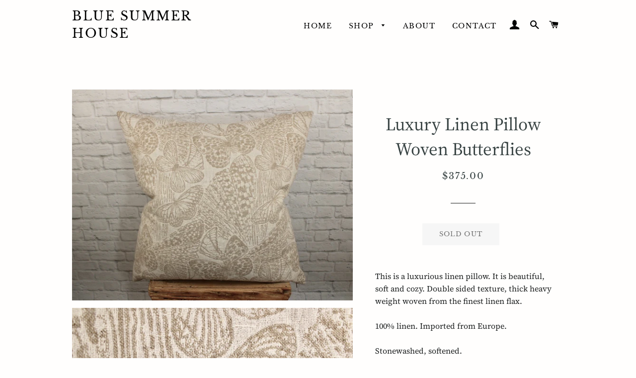

--- FILE ---
content_type: text/html; charset=utf-8
request_url: https://www.bluesummerhouse.com/products/luxury-linen-pillow-woven-butterflies
body_size: 30729
content:
<!doctype html>
<html class="no-js" lang="en">
<head>

  <!-- Basic page needs ================================================== -->
  <meta charset="utf-8">
  <meta http-equiv="X-UA-Compatible" content="IE=edge,chrome=1">

  
    <link rel="shortcut icon" href="//www.bluesummerhouse.com/cdn/shop/files/bluesummerhouselogo_32x32.jpeg?v=1614354666" type="image/png" />
  

  <!-- Title and description ================================================== -->
  <title>
  Luxury Linen Pillow Woven Butterflies Natural flax European stonewashed &ndash; Blue Summer House
  </title>

  
  <meta name="description" content="This is a luxurious linen pillow. It is beautiful, soft and cozy. Double sided texture, thick heavy weight woven from the finest linen flax. 100% linen. Imported from Europe. Stonewashed, softened. Color: Natural, not dyed. Measures: 20&quot;x 20&quot;  Invisible zipper on the bottom. Made in USA. Comes with the high quality dow">
  

  <!-- Helpers ================================================== -->
  <!-- /snippets/social-meta-tags.liquid -->




<meta property="og:site_name" content="Blue Summer House">
<meta property="og:url" content="https://www.bluesummerhouse.com/products/luxury-linen-pillow-woven-butterflies">
<meta property="og:title" content="Luxury Linen Pillow Woven Butterflies">
<meta property="og:type" content="product">
<meta property="og:description" content="This is a luxurious linen pillow. It is beautiful, soft and cozy. Double sided texture, thick heavy weight woven from the finest linen flax. 100% linen. Imported from Europe. Stonewashed, softened. Color: Natural, not dyed. Measures: 20&quot;x 20&quot;  Invisible zipper on the bottom. Made in USA. Comes with the high quality dow">

  <meta property="og:price:amount" content="375.00">
  <meta property="og:price:currency" content="USD">

<meta property="og:image" content="http://www.bluesummerhouse.com/cdn/shop/products/image_c142b874-f83b-4991-a288-d8c7cb1544ac_1200x1200.png?v=1580349100"><meta property="og:image" content="http://www.bluesummerhouse.com/cdn/shop/products/image_fe509987-bd10-430d-94ca-88df0e8fb192_1200x1200.png?v=1580349100"><meta property="og:image" content="http://www.bluesummerhouse.com/cdn/shop/products/image_c27dc71f-4472-48e0-8332-1a127da9b968_1200x1200.png?v=1580349100">
<meta property="og:image:secure_url" content="https://www.bluesummerhouse.com/cdn/shop/products/image_c142b874-f83b-4991-a288-d8c7cb1544ac_1200x1200.png?v=1580349100"><meta property="og:image:secure_url" content="https://www.bluesummerhouse.com/cdn/shop/products/image_fe509987-bd10-430d-94ca-88df0e8fb192_1200x1200.png?v=1580349100"><meta property="og:image:secure_url" content="https://www.bluesummerhouse.com/cdn/shop/products/image_c27dc71f-4472-48e0-8332-1a127da9b968_1200x1200.png?v=1580349100">


<meta name="twitter:card" content="summary_large_image">
<meta name="twitter:title" content="Luxury Linen Pillow Woven Butterflies">
<meta name="twitter:description" content="This is a luxurious linen pillow. It is beautiful, soft and cozy. Double sided texture, thick heavy weight woven from the finest linen flax. 100% linen. Imported from Europe. Stonewashed, softened. Color: Natural, not dyed. Measures: 20&quot;x 20&quot;  Invisible zipper on the bottom. Made in USA. Comes with the high quality dow">

  <link rel="canonical" href="https://www.bluesummerhouse.com/products/luxury-linen-pillow-woven-butterflies">
  <meta name="viewport" content="width=device-width,initial-scale=1,shrink-to-fit=no">
  <meta name="theme-color" content="#cabab8">

  <!-- CSS ================================================== -->
  <link href="//www.bluesummerhouse.com/cdn/shop/t/5/assets/timber.scss.css?v=136892818315764040911766629230" rel="stylesheet" type="text/css" media="all" />
  <link href="//www.bluesummerhouse.com/cdn/shop/t/5/assets/theme.scss.css?v=92242532473333653561766629230" rel="stylesheet" type="text/css" media="all" />

  <!-- Sections ================================================== -->
  <script>
    window.theme = window.theme || {};
    theme.strings = {
      zoomClose: "Close (Esc)",
      zoomPrev: "Previous (Left arrow key)",
      zoomNext: "Next (Right arrow key)",
      moneyFormat: "${{amount}}",
      addressError: "Error looking up that address",
      addressNoResults: "No results for that address",
      addressQueryLimit: "You have exceeded the Google API usage limit. Consider upgrading to a \u003ca href=\"https:\/\/developers.google.com\/maps\/premium\/usage-limits\"\u003ePremium Plan\u003c\/a\u003e.",
      authError: "There was a problem authenticating your Google Maps account.",
      cartEmpty: "Your cart is currently empty.",
      cartCookie: "Enable cookies to use the shopping cart",
      cartSavings: "You're saving [savings]"
    };
    theme.settings = {
      cartType: "drawer",
      gridType: "collage"
    };
  </script>

  <script src="//www.bluesummerhouse.com/cdn/shop/t/5/assets/jquery-2.2.3.min.js?v=58211863146907186831578449764" type="text/javascript"></script>

  <script src="//www.bluesummerhouse.com/cdn/shop/t/5/assets/lazysizes.min.js?v=155223123402716617051578449764" async="async"></script>

  <script src="//www.bluesummerhouse.com/cdn/shop/t/5/assets/theme.js?v=100646468860703918891618993444" defer="defer"></script>

  <!-- Header hook for plugins ================================================== -->
  <script>window.performance && window.performance.mark && window.performance.mark('shopify.content_for_header.start');</script><meta name="google-site-verification" content="qtuCFtfSo9sRw5cItAuTlZmcJ9FZLjplxdm65mWL1pU">
<meta id="shopify-digital-wallet" name="shopify-digital-wallet" content="/28546957417/digital_wallets/dialog">
<meta name="shopify-checkout-api-token" content="9ed8247c0e99a7de2663ad1c9350e077">
<meta id="in-context-paypal-metadata" data-shop-id="28546957417" data-venmo-supported="false" data-environment="production" data-locale="en_US" data-paypal-v4="true" data-currency="USD">
<link rel="alternate" type="application/json+oembed" href="https://www.bluesummerhouse.com/products/luxury-linen-pillow-woven-butterflies.oembed">
<script async="async" src="/checkouts/internal/preloads.js?locale=en-US"></script>
<link rel="preconnect" href="https://shop.app" crossorigin="anonymous">
<script async="async" src="https://shop.app/checkouts/internal/preloads.js?locale=en-US&shop_id=28546957417" crossorigin="anonymous"></script>
<script id="apple-pay-shop-capabilities" type="application/json">{"shopId":28546957417,"countryCode":"US","currencyCode":"USD","merchantCapabilities":["supports3DS"],"merchantId":"gid:\/\/shopify\/Shop\/28546957417","merchantName":"Blue Summer House","requiredBillingContactFields":["postalAddress","email"],"requiredShippingContactFields":["postalAddress","email"],"shippingType":"shipping","supportedNetworks":["visa","masterCard","amex","discover","elo","jcb"],"total":{"type":"pending","label":"Blue Summer House","amount":"1.00"},"shopifyPaymentsEnabled":true,"supportsSubscriptions":true}</script>
<script id="shopify-features" type="application/json">{"accessToken":"9ed8247c0e99a7de2663ad1c9350e077","betas":["rich-media-storefront-analytics"],"domain":"www.bluesummerhouse.com","predictiveSearch":true,"shopId":28546957417,"locale":"en"}</script>
<script>var Shopify = Shopify || {};
Shopify.shop = "bluesummerhouse-com.myshopify.com";
Shopify.locale = "en";
Shopify.currency = {"active":"USD","rate":"1.0"};
Shopify.country = "US";
Shopify.theme = {"name":"Brooklyn","id":80641785961,"schema_name":"Brooklyn","schema_version":"15.2.1","theme_store_id":730,"role":"main"};
Shopify.theme.handle = "null";
Shopify.theme.style = {"id":null,"handle":null};
Shopify.cdnHost = "www.bluesummerhouse.com/cdn";
Shopify.routes = Shopify.routes || {};
Shopify.routes.root = "/";</script>
<script type="module">!function(o){(o.Shopify=o.Shopify||{}).modules=!0}(window);</script>
<script>!function(o){function n(){var o=[];function n(){o.push(Array.prototype.slice.apply(arguments))}return n.q=o,n}var t=o.Shopify=o.Shopify||{};t.loadFeatures=n(),t.autoloadFeatures=n()}(window);</script>
<script>
  window.ShopifyPay = window.ShopifyPay || {};
  window.ShopifyPay.apiHost = "shop.app\/pay";
  window.ShopifyPay.redirectState = null;
</script>
<script id="shop-js-analytics" type="application/json">{"pageType":"product"}</script>
<script defer="defer" async type="module" src="//www.bluesummerhouse.com/cdn/shopifycloud/shop-js/modules/v2/client.init-shop-cart-sync_BApSsMSl.en.esm.js"></script>
<script defer="defer" async type="module" src="//www.bluesummerhouse.com/cdn/shopifycloud/shop-js/modules/v2/chunk.common_CBoos6YZ.esm.js"></script>
<script type="module">
  await import("//www.bluesummerhouse.com/cdn/shopifycloud/shop-js/modules/v2/client.init-shop-cart-sync_BApSsMSl.en.esm.js");
await import("//www.bluesummerhouse.com/cdn/shopifycloud/shop-js/modules/v2/chunk.common_CBoos6YZ.esm.js");

  window.Shopify.SignInWithShop?.initShopCartSync?.({"fedCMEnabled":true,"windoidEnabled":true});

</script>
<script>
  window.Shopify = window.Shopify || {};
  if (!window.Shopify.featureAssets) window.Shopify.featureAssets = {};
  window.Shopify.featureAssets['shop-js'] = {"shop-cart-sync":["modules/v2/client.shop-cart-sync_DJczDl9f.en.esm.js","modules/v2/chunk.common_CBoos6YZ.esm.js"],"init-fed-cm":["modules/v2/client.init-fed-cm_BzwGC0Wi.en.esm.js","modules/v2/chunk.common_CBoos6YZ.esm.js"],"init-windoid":["modules/v2/client.init-windoid_BS26ThXS.en.esm.js","modules/v2/chunk.common_CBoos6YZ.esm.js"],"init-shop-email-lookup-coordinator":["modules/v2/client.init-shop-email-lookup-coordinator_DFwWcvrS.en.esm.js","modules/v2/chunk.common_CBoos6YZ.esm.js"],"shop-cash-offers":["modules/v2/client.shop-cash-offers_DthCPNIO.en.esm.js","modules/v2/chunk.common_CBoos6YZ.esm.js","modules/v2/chunk.modal_Bu1hFZFC.esm.js"],"shop-button":["modules/v2/client.shop-button_D_JX508o.en.esm.js","modules/v2/chunk.common_CBoos6YZ.esm.js"],"shop-toast-manager":["modules/v2/client.shop-toast-manager_tEhgP2F9.en.esm.js","modules/v2/chunk.common_CBoos6YZ.esm.js"],"avatar":["modules/v2/client.avatar_BTnouDA3.en.esm.js"],"pay-button":["modules/v2/client.pay-button_BuNmcIr_.en.esm.js","modules/v2/chunk.common_CBoos6YZ.esm.js"],"init-shop-cart-sync":["modules/v2/client.init-shop-cart-sync_BApSsMSl.en.esm.js","modules/v2/chunk.common_CBoos6YZ.esm.js"],"shop-login-button":["modules/v2/client.shop-login-button_DwLgFT0K.en.esm.js","modules/v2/chunk.common_CBoos6YZ.esm.js","modules/v2/chunk.modal_Bu1hFZFC.esm.js"],"init-customer-accounts-sign-up":["modules/v2/client.init-customer-accounts-sign-up_TlVCiykN.en.esm.js","modules/v2/client.shop-login-button_DwLgFT0K.en.esm.js","modules/v2/chunk.common_CBoos6YZ.esm.js","modules/v2/chunk.modal_Bu1hFZFC.esm.js"],"init-shop-for-new-customer-accounts":["modules/v2/client.init-shop-for-new-customer-accounts_DrjXSI53.en.esm.js","modules/v2/client.shop-login-button_DwLgFT0K.en.esm.js","modules/v2/chunk.common_CBoos6YZ.esm.js","modules/v2/chunk.modal_Bu1hFZFC.esm.js"],"init-customer-accounts":["modules/v2/client.init-customer-accounts_C0Oh2ljF.en.esm.js","modules/v2/client.shop-login-button_DwLgFT0K.en.esm.js","modules/v2/chunk.common_CBoos6YZ.esm.js","modules/v2/chunk.modal_Bu1hFZFC.esm.js"],"shop-follow-button":["modules/v2/client.shop-follow-button_C5D3XtBb.en.esm.js","modules/v2/chunk.common_CBoos6YZ.esm.js","modules/v2/chunk.modal_Bu1hFZFC.esm.js"],"checkout-modal":["modules/v2/client.checkout-modal_8TC_1FUY.en.esm.js","modules/v2/chunk.common_CBoos6YZ.esm.js","modules/v2/chunk.modal_Bu1hFZFC.esm.js"],"lead-capture":["modules/v2/client.lead-capture_D-pmUjp9.en.esm.js","modules/v2/chunk.common_CBoos6YZ.esm.js","modules/v2/chunk.modal_Bu1hFZFC.esm.js"],"shop-login":["modules/v2/client.shop-login_BmtnoEUo.en.esm.js","modules/v2/chunk.common_CBoos6YZ.esm.js","modules/v2/chunk.modal_Bu1hFZFC.esm.js"],"payment-terms":["modules/v2/client.payment-terms_BHOWV7U_.en.esm.js","modules/v2/chunk.common_CBoos6YZ.esm.js","modules/v2/chunk.modal_Bu1hFZFC.esm.js"]};
</script>
<script id="__st">var __st={"a":28546957417,"offset":-28800,"reqid":"c774e101-27da-4f72-91e2-9a0e4e940783-1768929203","pageurl":"www.bluesummerhouse.com\/products\/luxury-linen-pillow-woven-butterflies","u":"24b57f2aa072","p":"product","rtyp":"product","rid":4492121473129};</script>
<script>window.ShopifyPaypalV4VisibilityTracking = true;</script>
<script id="captcha-bootstrap">!function(){'use strict';const t='contact',e='account',n='new_comment',o=[[t,t],['blogs',n],['comments',n],[t,'customer']],c=[[e,'customer_login'],[e,'guest_login'],[e,'recover_customer_password'],[e,'create_customer']],r=t=>t.map((([t,e])=>`form[action*='/${t}']:not([data-nocaptcha='true']) input[name='form_type'][value='${e}']`)).join(','),a=t=>()=>t?[...document.querySelectorAll(t)].map((t=>t.form)):[];function s(){const t=[...o],e=r(t);return a(e)}const i='password',u='form_key',d=['recaptcha-v3-token','g-recaptcha-response','h-captcha-response',i],f=()=>{try{return window.sessionStorage}catch{return}},m='__shopify_v',_=t=>t.elements[u];function p(t,e,n=!1){try{const o=window.sessionStorage,c=JSON.parse(o.getItem(e)),{data:r}=function(t){const{data:e,action:n}=t;return t[m]||n?{data:e,action:n}:{data:t,action:n}}(c);for(const[e,n]of Object.entries(r))t.elements[e]&&(t.elements[e].value=n);n&&o.removeItem(e)}catch(o){console.error('form repopulation failed',{error:o})}}const l='form_type',E='cptcha';function T(t){t.dataset[E]=!0}const w=window,h=w.document,L='Shopify',v='ce_forms',y='captcha';let A=!1;((t,e)=>{const n=(g='f06e6c50-85a8-45c8-87d0-21a2b65856fe',I='https://cdn.shopify.com/shopifycloud/storefront-forms-hcaptcha/ce_storefront_forms_captcha_hcaptcha.v1.5.2.iife.js',D={infoText:'Protected by hCaptcha',privacyText:'Privacy',termsText:'Terms'},(t,e,n)=>{const o=w[L][v],c=o.bindForm;if(c)return c(t,g,e,D).then(n);var r;o.q.push([[t,g,e,D],n]),r=I,A||(h.body.append(Object.assign(h.createElement('script'),{id:'captcha-provider',async:!0,src:r})),A=!0)});var g,I,D;w[L]=w[L]||{},w[L][v]=w[L][v]||{},w[L][v].q=[],w[L][y]=w[L][y]||{},w[L][y].protect=function(t,e){n(t,void 0,e),T(t)},Object.freeze(w[L][y]),function(t,e,n,w,h,L){const[v,y,A,g]=function(t,e,n){const i=e?o:[],u=t?c:[],d=[...i,...u],f=r(d),m=r(i),_=r(d.filter((([t,e])=>n.includes(e))));return[a(f),a(m),a(_),s()]}(w,h,L),I=t=>{const e=t.target;return e instanceof HTMLFormElement?e:e&&e.form},D=t=>v().includes(t);t.addEventListener('submit',(t=>{const e=I(t);if(!e)return;const n=D(e)&&!e.dataset.hcaptchaBound&&!e.dataset.recaptchaBound,o=_(e),c=g().includes(e)&&(!o||!o.value);(n||c)&&t.preventDefault(),c&&!n&&(function(t){try{if(!f())return;!function(t){const e=f();if(!e)return;const n=_(t);if(!n)return;const o=n.value;o&&e.removeItem(o)}(t);const e=Array.from(Array(32),(()=>Math.random().toString(36)[2])).join('');!function(t,e){_(t)||t.append(Object.assign(document.createElement('input'),{type:'hidden',name:u})),t.elements[u].value=e}(t,e),function(t,e){const n=f();if(!n)return;const o=[...t.querySelectorAll(`input[type='${i}']`)].map((({name:t})=>t)),c=[...d,...o],r={};for(const[a,s]of new FormData(t).entries())c.includes(a)||(r[a]=s);n.setItem(e,JSON.stringify({[m]:1,action:t.action,data:r}))}(t,e)}catch(e){console.error('failed to persist form',e)}}(e),e.submit())}));const S=(t,e)=>{t&&!t.dataset[E]&&(n(t,e.some((e=>e===t))),T(t))};for(const o of['focusin','change'])t.addEventListener(o,(t=>{const e=I(t);D(e)&&S(e,y())}));const B=e.get('form_key'),M=e.get(l),P=B&&M;t.addEventListener('DOMContentLoaded',(()=>{const t=y();if(P)for(const e of t)e.elements[l].value===M&&p(e,B);[...new Set([...A(),...v().filter((t=>'true'===t.dataset.shopifyCaptcha))])].forEach((e=>S(e,t)))}))}(h,new URLSearchParams(w.location.search),n,t,e,['guest_login'])})(!0,!0)}();</script>
<script integrity="sha256-4kQ18oKyAcykRKYeNunJcIwy7WH5gtpwJnB7kiuLZ1E=" data-source-attribution="shopify.loadfeatures" defer="defer" src="//www.bluesummerhouse.com/cdn/shopifycloud/storefront/assets/storefront/load_feature-a0a9edcb.js" crossorigin="anonymous"></script>
<script crossorigin="anonymous" defer="defer" src="//www.bluesummerhouse.com/cdn/shopifycloud/storefront/assets/shopify_pay/storefront-65b4c6d7.js?v=20250812"></script>
<script data-source-attribution="shopify.dynamic_checkout.dynamic.init">var Shopify=Shopify||{};Shopify.PaymentButton=Shopify.PaymentButton||{isStorefrontPortableWallets:!0,init:function(){window.Shopify.PaymentButton.init=function(){};var t=document.createElement("script");t.src="https://www.bluesummerhouse.com/cdn/shopifycloud/portable-wallets/latest/portable-wallets.en.js",t.type="module",document.head.appendChild(t)}};
</script>
<script data-source-attribution="shopify.dynamic_checkout.buyer_consent">
  function portableWalletsHideBuyerConsent(e){var t=document.getElementById("shopify-buyer-consent"),n=document.getElementById("shopify-subscription-policy-button");t&&n&&(t.classList.add("hidden"),t.setAttribute("aria-hidden","true"),n.removeEventListener("click",e))}function portableWalletsShowBuyerConsent(e){var t=document.getElementById("shopify-buyer-consent"),n=document.getElementById("shopify-subscription-policy-button");t&&n&&(t.classList.remove("hidden"),t.removeAttribute("aria-hidden"),n.addEventListener("click",e))}window.Shopify?.PaymentButton&&(window.Shopify.PaymentButton.hideBuyerConsent=portableWalletsHideBuyerConsent,window.Shopify.PaymentButton.showBuyerConsent=portableWalletsShowBuyerConsent);
</script>
<script data-source-attribution="shopify.dynamic_checkout.cart.bootstrap">document.addEventListener("DOMContentLoaded",(function(){function t(){return document.querySelector("shopify-accelerated-checkout-cart, shopify-accelerated-checkout")}if(t())Shopify.PaymentButton.init();else{new MutationObserver((function(e,n){t()&&(Shopify.PaymentButton.init(),n.disconnect())})).observe(document.body,{childList:!0,subtree:!0})}}));
</script>
<link id="shopify-accelerated-checkout-styles" rel="stylesheet" media="screen" href="https://www.bluesummerhouse.com/cdn/shopifycloud/portable-wallets/latest/accelerated-checkout-backwards-compat.css" crossorigin="anonymous">
<style id="shopify-accelerated-checkout-cart">
        #shopify-buyer-consent {
  margin-top: 1em;
  display: inline-block;
  width: 100%;
}

#shopify-buyer-consent.hidden {
  display: none;
}

#shopify-subscription-policy-button {
  background: none;
  border: none;
  padding: 0;
  text-decoration: underline;
  font-size: inherit;
  cursor: pointer;
}

#shopify-subscription-policy-button::before {
  box-shadow: none;
}

      </style>

<script>window.performance && window.performance.mark && window.performance.mark('shopify.content_for_header.end');</script>

  <script src="//www.bluesummerhouse.com/cdn/shop/t/5/assets/modernizr.min.js?v=21391054748206432451578449765" type="text/javascript"></script>

  
  

<!-- BEGIN app block: shopify://apps/early-bird/blocks/app-embed/5e02e264-328a-43b1-b83b-d997dd7938d0 --><script>

  //Run init on dom loaded
  document.addEventListener('DOMContentLoaded', function () {
    console.log("Early Bird ready to init");

    try {

      // Event listeners for quick add modals
      ['ebquickviewopen', 'product-info:loaded'].forEach(event => document.addEventListener(event, (e) => {
        try {
          console.log("EarlyBird: Quick view modal opened.");

          // Wait a short delay to give window object time to be set
          setTimeout(() => {
            try {
              const ebGlobal = window?.EBGlobal;
              const ebProduct = window?.EBCurrentProduct;
              const ebVariants = window?.EBCurrentVariantData;

              // Ensure we have collection products cached, or a global product object available
              if((!ebGlobal?.collectionProducts || !ebGlobal.collectionProducts.length) && !ebProduct) {
                throw("EarlyBird: No product data or collection products found for quick view.");
              }

              // Set prefix parent wrapper selector (check cache first)
              const parentSelector = ebGlobal?.settings?.quickViewWrapperSelector || "product-info";
              const productIdSelector = ebGlobal?.settings?.quickViewProductIdSelector
                      ? `${parentSelector} ${ebGlobal.settings.quickViewProductIdSelector}`
                      : `${parentSelector} input[name="product-id"]`;

              // Get product ID (using prefix class to only get from modal!)
              const productInput = document.querySelector(productIdSelector);
              const productId = productInput?.value ?? null

              // Use window object if provided, otherwise try to find object in collection data
              const productObject = ebProduct ? ebProduct : ebGlobal.collectionProducts.find(cp => cp.id === productId);

              if(!productObject) {
                throw("EarlyBird: Product not found.");
              }

              console.log("EarlyBird: Found product object.");

              // Init EarlyBird app in the quick view modal, passing along fetched product info and parent selector
              new EBApp.EarlyBird(shop, productObject ?? {}, window.Shopify.currency, ebVariants ?? [], parentSelector).init();

            } catch(error) {
              console.log(error);
              document.body.classList.add("earlybird__valid");
            }

          }, 100);


        } catch(error) {
          console.log(error);
          document.body.classList.add("earlybird__valid");
        }
      }));


      const shop = "bluesummerhouse-com.myshopify.com";
      const product = {"id":4492121473129,"title":"Luxury Linen Pillow Woven Butterflies","handle":"luxury-linen-pillow-woven-butterflies","description":"\u003cp\u003eThis is a luxurious linen pillow. It is beautiful, soft and cozy. Double sided texture, thick heavy weight woven from the finest linen flax.\u003cbr\u003e\u003c\/p\u003e\n\u003cp\u003e\u003cspan\u003e100% linen.\u003c\/span\u003e Imported from Europe.\u003c\/p\u003e\n\u003cp\u003eStonewashed, softened.\u003c\/p\u003e\n\u003cp\u003e\u003cspan\u003eColor: Natural, not \u003c\/span\u003e\u003cspan\u003edyed.\u003c\/span\u003e\u003c\/p\u003e\n\u003cp\u003e\u003cspan\u003eMeasures: 20\"x 20\" \u003c\/span\u003e\u003c\/p\u003e\n\u003cp\u003e\u003cspan\u003eInvisible zipper on the bottom.\u003c\/span\u003e\u003c\/p\u003e\n\u003cp\u003eMade in USA.\u003cbr\u003e\u003c\/p\u003e\n\u003cp\u003eComes with the high quality down alternative insert.\u003c\/p\u003e\n\u003cp\u003eLimited quantity available.\u003c\/p\u003e\n\u003cul\u003e\n\u003cli\u003eBlanket sold separately. \u003cbr\u003e\n\u003c\/li\u003e\n\u003c\/ul\u003e\n\u003cp\u003e\u003cspan style=\"text-decoration: underline;\"\u003eCare:\u003c\/span\u003e\u003c\/p\u003e\n\u003cul\u003e\n\u003cli\u003e﻿Machine wash gentle\u003cbr\u003e\n\u003c\/li\u003e\n\u003cli\u003eTumble dry low gentle or\u003c\/li\u003e\n\u003cli\u003eHang to dry\u003c\/li\u003e\n\u003cli\u003eDo not dry clean or bleach\u003c\/li\u003e\n\u003c\/ul\u003e\n\u003cp\u003e\u003cbr\u003e\u003c\/p\u003e\n\u003cul\u003e\u003c\/ul\u003e","published_at":"2020-01-29T17:51:39-08:00","created_at":"2020-01-29T17:51:39-08:00","vendor":"Blue Summer House","type":"pillow","tags":["Linen pillow woven butterflies","Natural linen flax pillow","Natural linen pillow","organic linen butterflies pillow","organic linen throw pillow","Stonewashed linen pillow"],"price":37500,"price_min":37500,"price_max":37500,"available":false,"price_varies":false,"compare_at_price":null,"compare_at_price_min":0,"compare_at_price_max":0,"compare_at_price_varies":false,"variants":[{"id":31841982840937,"title":"Default Title","option1":"Default Title","option2":null,"option3":null,"sku":"","requires_shipping":true,"taxable":true,"featured_image":null,"available":false,"name":"Luxury Linen Pillow Woven Butterflies","public_title":null,"options":["Default Title"],"price":37500,"weight":1814,"compare_at_price":null,"inventory_management":"shopify","barcode":"","requires_selling_plan":false,"selling_plan_allocations":[]}],"images":["\/\/www.bluesummerhouse.com\/cdn\/shop\/products\/image_c142b874-f83b-4991-a288-d8c7cb1544ac.png?v=1580349100","\/\/www.bluesummerhouse.com\/cdn\/shop\/products\/image_fe509987-bd10-430d-94ca-88df0e8fb192.png?v=1580349100","\/\/www.bluesummerhouse.com\/cdn\/shop\/products\/image_c27dc71f-4472-48e0-8332-1a127da9b968.png?v=1580349100"],"featured_image":"\/\/www.bluesummerhouse.com\/cdn\/shop\/products\/image_c142b874-f83b-4991-a288-d8c7cb1544ac.png?v=1580349100","options":["Title"],"media":[{"alt":null,"id":6468904091753,"position":1,"preview_image":{"aspect_ratio":1.333,"height":768,"width":1024,"src":"\/\/www.bluesummerhouse.com\/cdn\/shop\/products\/image_c142b874-f83b-4991-a288-d8c7cb1544ac.png?v=1580349100"},"aspect_ratio":1.333,"height":768,"media_type":"image","src":"\/\/www.bluesummerhouse.com\/cdn\/shop\/products\/image_c142b874-f83b-4991-a288-d8c7cb1544ac.png?v=1580349100","width":1024},{"alt":null,"id":6468904124521,"position":2,"preview_image":{"aspect_ratio":1.333,"height":768,"width":1024,"src":"\/\/www.bluesummerhouse.com\/cdn\/shop\/products\/image_fe509987-bd10-430d-94ca-88df0e8fb192.png?v=1580349100"},"aspect_ratio":1.333,"height":768,"media_type":"image","src":"\/\/www.bluesummerhouse.com\/cdn\/shop\/products\/image_fe509987-bd10-430d-94ca-88df0e8fb192.png?v=1580349100","width":1024},{"alt":null,"id":6468904157289,"position":3,"preview_image":{"aspect_ratio":0.75,"height":1024,"width":768,"src":"\/\/www.bluesummerhouse.com\/cdn\/shop\/products\/image_c27dc71f-4472-48e0-8332-1a127da9b968.png?v=1580349100"},"aspect_ratio":0.75,"height":1024,"media_type":"image","src":"\/\/www.bluesummerhouse.com\/cdn\/shop\/products\/image_c27dc71f-4472-48e0-8332-1a127da9b968.png?v=1580349100","width":768}],"requires_selling_plan":false,"selling_plan_groups":[],"content":"\u003cp\u003eThis is a luxurious linen pillow. It is beautiful, soft and cozy. Double sided texture, thick heavy weight woven from the finest linen flax.\u003cbr\u003e\u003c\/p\u003e\n\u003cp\u003e\u003cspan\u003e100% linen.\u003c\/span\u003e Imported from Europe.\u003c\/p\u003e\n\u003cp\u003eStonewashed, softened.\u003c\/p\u003e\n\u003cp\u003e\u003cspan\u003eColor: Natural, not \u003c\/span\u003e\u003cspan\u003edyed.\u003c\/span\u003e\u003c\/p\u003e\n\u003cp\u003e\u003cspan\u003eMeasures: 20\"x 20\" \u003c\/span\u003e\u003c\/p\u003e\n\u003cp\u003e\u003cspan\u003eInvisible zipper on the bottom.\u003c\/span\u003e\u003c\/p\u003e\n\u003cp\u003eMade in USA.\u003cbr\u003e\u003c\/p\u003e\n\u003cp\u003eComes with the high quality down alternative insert.\u003c\/p\u003e\n\u003cp\u003eLimited quantity available.\u003c\/p\u003e\n\u003cul\u003e\n\u003cli\u003eBlanket sold separately. \u003cbr\u003e\n\u003c\/li\u003e\n\u003c\/ul\u003e\n\u003cp\u003e\u003cspan style=\"text-decoration: underline;\"\u003eCare:\u003c\/span\u003e\u003c\/p\u003e\n\u003cul\u003e\n\u003cli\u003e﻿Machine wash gentle\u003cbr\u003e\n\u003c\/li\u003e\n\u003cli\u003eTumble dry low gentle or\u003c\/li\u003e\n\u003cli\u003eHang to dry\u003c\/li\u003e\n\u003cli\u003eDo not dry clean or bleach\u003c\/li\u003e\n\u003c\/ul\u003e\n\u003cp\u003e\u003cbr\u003e\u003c\/p\u003e\n\u003cul\u003e\u003c\/ul\u003e"};

      const variantData = [{
          id: "31841982840937",
          inventory_quantity: "0",
          inventory_policy: "deny",
        },]

      const collectionProducts = []

      if(product?.id) {

        // Init EarlyBird app, passing along current product
        console.log("Early Bird init from listener");
        new EBApp.EarlyBird(shop, product, window.Shopify.currency, variantData).init();

      } else if(collectionProducts && collectionProducts.length) {

        const variantData = []

        // Init EarlyBird app, passing along collection products
        new EBApp.EarlyBirdCollection(shop, collectionProducts, variantData).init();

      } else {
        const products = document.querySelectorAll('a[href*="products/"]');

        // If we find a featured collection, or any product item elements really
        if(products.length > 0) {

          // Init EarlyBird app, passing along product elements we found a reference to
          new EBApp.EarlyBirdCollection(shop, [], [], products).init();

        } else {
          // NB: Have to set earlybird__valid class to show site-wide buttons
          document.body.classList.add("earlybird__valid");
          console.log("EarlyBird: Nothing to do - stopping.")
        }
      }

    } catch(error) {
      console.log(error);
      document.body.classList.add("earlybird__valid");
    }
  }, { once: true });
</script>



<!-- END app block --><script src="https://cdn.shopify.com/extensions/019b869e-83e2-714e-bda7-b8f7da0a2551/early-bird-148/assets/earlybird.min.js" type="text/javascript" defer="defer"></script>
<link href="https://cdn.shopify.com/extensions/019b869e-83e2-714e-bda7-b8f7da0a2551/early-bird-148/assets/earlybird.min.css" rel="stylesheet" type="text/css" media="all">
<link href="https://monorail-edge.shopifysvc.com" rel="dns-prefetch">
<script>(function(){if ("sendBeacon" in navigator && "performance" in window) {try {var session_token_from_headers = performance.getEntriesByType('navigation')[0].serverTiming.find(x => x.name == '_s').description;} catch {var session_token_from_headers = undefined;}var session_cookie_matches = document.cookie.match(/_shopify_s=([^;]*)/);var session_token_from_cookie = session_cookie_matches && session_cookie_matches.length === 2 ? session_cookie_matches[1] : "";var session_token = session_token_from_headers || session_token_from_cookie || "";function handle_abandonment_event(e) {var entries = performance.getEntries().filter(function(entry) {return /monorail-edge.shopifysvc.com/.test(entry.name);});if (!window.abandonment_tracked && entries.length === 0) {window.abandonment_tracked = true;var currentMs = Date.now();var navigation_start = performance.timing.navigationStart;var payload = {shop_id: 28546957417,url: window.location.href,navigation_start,duration: currentMs - navigation_start,session_token,page_type: "product"};window.navigator.sendBeacon("https://monorail-edge.shopifysvc.com/v1/produce", JSON.stringify({schema_id: "online_store_buyer_site_abandonment/1.1",payload: payload,metadata: {event_created_at_ms: currentMs,event_sent_at_ms: currentMs}}));}}window.addEventListener('pagehide', handle_abandonment_event);}}());</script>
<script id="web-pixels-manager-setup">(function e(e,d,r,n,o){if(void 0===o&&(o={}),!Boolean(null===(a=null===(i=window.Shopify)||void 0===i?void 0:i.analytics)||void 0===a?void 0:a.replayQueue)){var i,a;window.Shopify=window.Shopify||{};var t=window.Shopify;t.analytics=t.analytics||{};var s=t.analytics;s.replayQueue=[],s.publish=function(e,d,r){return s.replayQueue.push([e,d,r]),!0};try{self.performance.mark("wpm:start")}catch(e){}var l=function(){var e={modern:/Edge?\/(1{2}[4-9]|1[2-9]\d|[2-9]\d{2}|\d{4,})\.\d+(\.\d+|)|Firefox\/(1{2}[4-9]|1[2-9]\d|[2-9]\d{2}|\d{4,})\.\d+(\.\d+|)|Chrom(ium|e)\/(9{2}|\d{3,})\.\d+(\.\d+|)|(Maci|X1{2}).+ Version\/(15\.\d+|(1[6-9]|[2-9]\d|\d{3,})\.\d+)([,.]\d+|)( \(\w+\)|)( Mobile\/\w+|) Safari\/|Chrome.+OPR\/(9{2}|\d{3,})\.\d+\.\d+|(CPU[ +]OS|iPhone[ +]OS|CPU[ +]iPhone|CPU IPhone OS|CPU iPad OS)[ +]+(15[._]\d+|(1[6-9]|[2-9]\d|\d{3,})[._]\d+)([._]\d+|)|Android:?[ /-](13[3-9]|1[4-9]\d|[2-9]\d{2}|\d{4,})(\.\d+|)(\.\d+|)|Android.+Firefox\/(13[5-9]|1[4-9]\d|[2-9]\d{2}|\d{4,})\.\d+(\.\d+|)|Android.+Chrom(ium|e)\/(13[3-9]|1[4-9]\d|[2-9]\d{2}|\d{4,})\.\d+(\.\d+|)|SamsungBrowser\/([2-9]\d|\d{3,})\.\d+/,legacy:/Edge?\/(1[6-9]|[2-9]\d|\d{3,})\.\d+(\.\d+|)|Firefox\/(5[4-9]|[6-9]\d|\d{3,})\.\d+(\.\d+|)|Chrom(ium|e)\/(5[1-9]|[6-9]\d|\d{3,})\.\d+(\.\d+|)([\d.]+$|.*Safari\/(?![\d.]+ Edge\/[\d.]+$))|(Maci|X1{2}).+ Version\/(10\.\d+|(1[1-9]|[2-9]\d|\d{3,})\.\d+)([,.]\d+|)( \(\w+\)|)( Mobile\/\w+|) Safari\/|Chrome.+OPR\/(3[89]|[4-9]\d|\d{3,})\.\d+\.\d+|(CPU[ +]OS|iPhone[ +]OS|CPU[ +]iPhone|CPU IPhone OS|CPU iPad OS)[ +]+(10[._]\d+|(1[1-9]|[2-9]\d|\d{3,})[._]\d+)([._]\d+|)|Android:?[ /-](13[3-9]|1[4-9]\d|[2-9]\d{2}|\d{4,})(\.\d+|)(\.\d+|)|Mobile Safari.+OPR\/([89]\d|\d{3,})\.\d+\.\d+|Android.+Firefox\/(13[5-9]|1[4-9]\d|[2-9]\d{2}|\d{4,})\.\d+(\.\d+|)|Android.+Chrom(ium|e)\/(13[3-9]|1[4-9]\d|[2-9]\d{2}|\d{4,})\.\d+(\.\d+|)|Android.+(UC? ?Browser|UCWEB|U3)[ /]?(15\.([5-9]|\d{2,})|(1[6-9]|[2-9]\d|\d{3,})\.\d+)\.\d+|SamsungBrowser\/(5\.\d+|([6-9]|\d{2,})\.\d+)|Android.+MQ{2}Browser\/(14(\.(9|\d{2,})|)|(1[5-9]|[2-9]\d|\d{3,})(\.\d+|))(\.\d+|)|K[Aa][Ii]OS\/(3\.\d+|([4-9]|\d{2,})\.\d+)(\.\d+|)/},d=e.modern,r=e.legacy,n=navigator.userAgent;return n.match(d)?"modern":n.match(r)?"legacy":"unknown"}(),u="modern"===l?"modern":"legacy",c=(null!=n?n:{modern:"",legacy:""})[u],f=function(e){return[e.baseUrl,"/wpm","/b",e.hashVersion,"modern"===e.buildTarget?"m":"l",".js"].join("")}({baseUrl:d,hashVersion:r,buildTarget:u}),m=function(e){var d=e.version,r=e.bundleTarget,n=e.surface,o=e.pageUrl,i=e.monorailEndpoint;return{emit:function(e){var a=e.status,t=e.errorMsg,s=(new Date).getTime(),l=JSON.stringify({metadata:{event_sent_at_ms:s},events:[{schema_id:"web_pixels_manager_load/3.1",payload:{version:d,bundle_target:r,page_url:o,status:a,surface:n,error_msg:t},metadata:{event_created_at_ms:s}}]});if(!i)return console&&console.warn&&console.warn("[Web Pixels Manager] No Monorail endpoint provided, skipping logging."),!1;try{return self.navigator.sendBeacon.bind(self.navigator)(i,l)}catch(e){}var u=new XMLHttpRequest;try{return u.open("POST",i,!0),u.setRequestHeader("Content-Type","text/plain"),u.send(l),!0}catch(e){return console&&console.warn&&console.warn("[Web Pixels Manager] Got an unhandled error while logging to Monorail."),!1}}}}({version:r,bundleTarget:l,surface:e.surface,pageUrl:self.location.href,monorailEndpoint:e.monorailEndpoint});try{o.browserTarget=l,function(e){var d=e.src,r=e.async,n=void 0===r||r,o=e.onload,i=e.onerror,a=e.sri,t=e.scriptDataAttributes,s=void 0===t?{}:t,l=document.createElement("script"),u=document.querySelector("head"),c=document.querySelector("body");if(l.async=n,l.src=d,a&&(l.integrity=a,l.crossOrigin="anonymous"),s)for(var f in s)if(Object.prototype.hasOwnProperty.call(s,f))try{l.dataset[f]=s[f]}catch(e){}if(o&&l.addEventListener("load",o),i&&l.addEventListener("error",i),u)u.appendChild(l);else{if(!c)throw new Error("Did not find a head or body element to append the script");c.appendChild(l)}}({src:f,async:!0,onload:function(){if(!function(){var e,d;return Boolean(null===(d=null===(e=window.Shopify)||void 0===e?void 0:e.analytics)||void 0===d?void 0:d.initialized)}()){var d=window.webPixelsManager.init(e)||void 0;if(d){var r=window.Shopify.analytics;r.replayQueue.forEach((function(e){var r=e[0],n=e[1],o=e[2];d.publishCustomEvent(r,n,o)})),r.replayQueue=[],r.publish=d.publishCustomEvent,r.visitor=d.visitor,r.initialized=!0}}},onerror:function(){return m.emit({status:"failed",errorMsg:"".concat(f," has failed to load")})},sri:function(e){var d=/^sha384-[A-Za-z0-9+/=]+$/;return"string"==typeof e&&d.test(e)}(c)?c:"",scriptDataAttributes:o}),m.emit({status:"loading"})}catch(e){m.emit({status:"failed",errorMsg:(null==e?void 0:e.message)||"Unknown error"})}}})({shopId: 28546957417,storefrontBaseUrl: "https://www.bluesummerhouse.com",extensionsBaseUrl: "https://extensions.shopifycdn.com/cdn/shopifycloud/web-pixels-manager",monorailEndpoint: "https://monorail-edge.shopifysvc.com/unstable/produce_batch",surface: "storefront-renderer",enabledBetaFlags: ["2dca8a86"],webPixelsConfigList: [{"id":"374145129","configuration":"{\"config\":\"{\\\"pixel_id\\\":\\\"GT-PBKWZZ5\\\",\\\"target_country\\\":\\\"US\\\",\\\"gtag_events\\\":[{\\\"type\\\":\\\"purchase\\\",\\\"action_label\\\":\\\"MC-HXSCPVY7RY\\\"},{\\\"type\\\":\\\"page_view\\\",\\\"action_label\\\":\\\"MC-HXSCPVY7RY\\\"},{\\\"type\\\":\\\"view_item\\\",\\\"action_label\\\":\\\"MC-HXSCPVY7RY\\\"}],\\\"enable_monitoring_mode\\\":false}\"}","eventPayloadVersion":"v1","runtimeContext":"OPEN","scriptVersion":"b2a88bafab3e21179ed38636efcd8a93","type":"APP","apiClientId":1780363,"privacyPurposes":[],"dataSharingAdjustments":{"protectedCustomerApprovalScopes":["read_customer_address","read_customer_email","read_customer_name","read_customer_personal_data","read_customer_phone"]}},{"id":"shopify-app-pixel","configuration":"{}","eventPayloadVersion":"v1","runtimeContext":"STRICT","scriptVersion":"0450","apiClientId":"shopify-pixel","type":"APP","privacyPurposes":["ANALYTICS","MARKETING"]},{"id":"shopify-custom-pixel","eventPayloadVersion":"v1","runtimeContext":"LAX","scriptVersion":"0450","apiClientId":"shopify-pixel","type":"CUSTOM","privacyPurposes":["ANALYTICS","MARKETING"]}],isMerchantRequest: false,initData: {"shop":{"name":"Blue Summer House","paymentSettings":{"currencyCode":"USD"},"myshopifyDomain":"bluesummerhouse-com.myshopify.com","countryCode":"US","storefrontUrl":"https:\/\/www.bluesummerhouse.com"},"customer":null,"cart":null,"checkout":null,"productVariants":[{"price":{"amount":375.0,"currencyCode":"USD"},"product":{"title":"Luxury Linen Pillow Woven Butterflies","vendor":"Blue Summer House","id":"4492121473129","untranslatedTitle":"Luxury Linen Pillow Woven Butterflies","url":"\/products\/luxury-linen-pillow-woven-butterflies","type":"pillow"},"id":"31841982840937","image":{"src":"\/\/www.bluesummerhouse.com\/cdn\/shop\/products\/image_c142b874-f83b-4991-a288-d8c7cb1544ac.png?v=1580349100"},"sku":"","title":"Default Title","untranslatedTitle":"Default Title"}],"purchasingCompany":null},},"https://www.bluesummerhouse.com/cdn","fcfee988w5aeb613cpc8e4bc33m6693e112",{"modern":"","legacy":""},{"shopId":"28546957417","storefrontBaseUrl":"https:\/\/www.bluesummerhouse.com","extensionBaseUrl":"https:\/\/extensions.shopifycdn.com\/cdn\/shopifycloud\/web-pixels-manager","surface":"storefront-renderer","enabledBetaFlags":"[\"2dca8a86\"]","isMerchantRequest":"false","hashVersion":"fcfee988w5aeb613cpc8e4bc33m6693e112","publish":"custom","events":"[[\"page_viewed\",{}],[\"product_viewed\",{\"productVariant\":{\"price\":{\"amount\":375.0,\"currencyCode\":\"USD\"},\"product\":{\"title\":\"Luxury Linen Pillow Woven Butterflies\",\"vendor\":\"Blue Summer House\",\"id\":\"4492121473129\",\"untranslatedTitle\":\"Luxury Linen Pillow Woven Butterflies\",\"url\":\"\/products\/luxury-linen-pillow-woven-butterflies\",\"type\":\"pillow\"},\"id\":\"31841982840937\",\"image\":{\"src\":\"\/\/www.bluesummerhouse.com\/cdn\/shop\/products\/image_c142b874-f83b-4991-a288-d8c7cb1544ac.png?v=1580349100\"},\"sku\":\"\",\"title\":\"Default Title\",\"untranslatedTitle\":\"Default Title\"}}]]"});</script><script>
  window.ShopifyAnalytics = window.ShopifyAnalytics || {};
  window.ShopifyAnalytics.meta = window.ShopifyAnalytics.meta || {};
  window.ShopifyAnalytics.meta.currency = 'USD';
  var meta = {"product":{"id":4492121473129,"gid":"gid:\/\/shopify\/Product\/4492121473129","vendor":"Blue Summer House","type":"pillow","handle":"luxury-linen-pillow-woven-butterflies","variants":[{"id":31841982840937,"price":37500,"name":"Luxury Linen Pillow Woven Butterflies","public_title":null,"sku":""}],"remote":false},"page":{"pageType":"product","resourceType":"product","resourceId":4492121473129,"requestId":"c774e101-27da-4f72-91e2-9a0e4e940783-1768929203"}};
  for (var attr in meta) {
    window.ShopifyAnalytics.meta[attr] = meta[attr];
  }
</script>
<script class="analytics">
  (function () {
    var customDocumentWrite = function(content) {
      var jquery = null;

      if (window.jQuery) {
        jquery = window.jQuery;
      } else if (window.Checkout && window.Checkout.$) {
        jquery = window.Checkout.$;
      }

      if (jquery) {
        jquery('body').append(content);
      }
    };

    var hasLoggedConversion = function(token) {
      if (token) {
        return document.cookie.indexOf('loggedConversion=' + token) !== -1;
      }
      return false;
    }

    var setCookieIfConversion = function(token) {
      if (token) {
        var twoMonthsFromNow = new Date(Date.now());
        twoMonthsFromNow.setMonth(twoMonthsFromNow.getMonth() + 2);

        document.cookie = 'loggedConversion=' + token + '; expires=' + twoMonthsFromNow;
      }
    }

    var trekkie = window.ShopifyAnalytics.lib = window.trekkie = window.trekkie || [];
    if (trekkie.integrations) {
      return;
    }
    trekkie.methods = [
      'identify',
      'page',
      'ready',
      'track',
      'trackForm',
      'trackLink'
    ];
    trekkie.factory = function(method) {
      return function() {
        var args = Array.prototype.slice.call(arguments);
        args.unshift(method);
        trekkie.push(args);
        return trekkie;
      };
    };
    for (var i = 0; i < trekkie.methods.length; i++) {
      var key = trekkie.methods[i];
      trekkie[key] = trekkie.factory(key);
    }
    trekkie.load = function(config) {
      trekkie.config = config || {};
      trekkie.config.initialDocumentCookie = document.cookie;
      var first = document.getElementsByTagName('script')[0];
      var script = document.createElement('script');
      script.type = 'text/javascript';
      script.onerror = function(e) {
        var scriptFallback = document.createElement('script');
        scriptFallback.type = 'text/javascript';
        scriptFallback.onerror = function(error) {
                var Monorail = {
      produce: function produce(monorailDomain, schemaId, payload) {
        var currentMs = new Date().getTime();
        var event = {
          schema_id: schemaId,
          payload: payload,
          metadata: {
            event_created_at_ms: currentMs,
            event_sent_at_ms: currentMs
          }
        };
        return Monorail.sendRequest("https://" + monorailDomain + "/v1/produce", JSON.stringify(event));
      },
      sendRequest: function sendRequest(endpointUrl, payload) {
        // Try the sendBeacon API
        if (window && window.navigator && typeof window.navigator.sendBeacon === 'function' && typeof window.Blob === 'function' && !Monorail.isIos12()) {
          var blobData = new window.Blob([payload], {
            type: 'text/plain'
          });

          if (window.navigator.sendBeacon(endpointUrl, blobData)) {
            return true;
          } // sendBeacon was not successful

        } // XHR beacon

        var xhr = new XMLHttpRequest();

        try {
          xhr.open('POST', endpointUrl);
          xhr.setRequestHeader('Content-Type', 'text/plain');
          xhr.send(payload);
        } catch (e) {
          console.log(e);
        }

        return false;
      },
      isIos12: function isIos12() {
        return window.navigator.userAgent.lastIndexOf('iPhone; CPU iPhone OS 12_') !== -1 || window.navigator.userAgent.lastIndexOf('iPad; CPU OS 12_') !== -1;
      }
    };
    Monorail.produce('monorail-edge.shopifysvc.com',
      'trekkie_storefront_load_errors/1.1',
      {shop_id: 28546957417,
      theme_id: 80641785961,
      app_name: "storefront",
      context_url: window.location.href,
      source_url: "//www.bluesummerhouse.com/cdn/s/trekkie.storefront.cd680fe47e6c39ca5d5df5f0a32d569bc48c0f27.min.js"});

        };
        scriptFallback.async = true;
        scriptFallback.src = '//www.bluesummerhouse.com/cdn/s/trekkie.storefront.cd680fe47e6c39ca5d5df5f0a32d569bc48c0f27.min.js';
        first.parentNode.insertBefore(scriptFallback, first);
      };
      script.async = true;
      script.src = '//www.bluesummerhouse.com/cdn/s/trekkie.storefront.cd680fe47e6c39ca5d5df5f0a32d569bc48c0f27.min.js';
      first.parentNode.insertBefore(script, first);
    };
    trekkie.load(
      {"Trekkie":{"appName":"storefront","development":false,"defaultAttributes":{"shopId":28546957417,"isMerchantRequest":null,"themeId":80641785961,"themeCityHash":"27892452905873759","contentLanguage":"en","currency":"USD","eventMetadataId":"6dccab53-bae4-4ab7-92a7-3aed1fab7ba9"},"isServerSideCookieWritingEnabled":true,"monorailRegion":"shop_domain","enabledBetaFlags":["65f19447"]},"Session Attribution":{},"S2S":{"facebookCapiEnabled":false,"source":"trekkie-storefront-renderer","apiClientId":580111}}
    );

    var loaded = false;
    trekkie.ready(function() {
      if (loaded) return;
      loaded = true;

      window.ShopifyAnalytics.lib = window.trekkie;

      var originalDocumentWrite = document.write;
      document.write = customDocumentWrite;
      try { window.ShopifyAnalytics.merchantGoogleAnalytics.call(this); } catch(error) {};
      document.write = originalDocumentWrite;

      window.ShopifyAnalytics.lib.page(null,{"pageType":"product","resourceType":"product","resourceId":4492121473129,"requestId":"c774e101-27da-4f72-91e2-9a0e4e940783-1768929203","shopifyEmitted":true});

      var match = window.location.pathname.match(/checkouts\/(.+)\/(thank_you|post_purchase)/)
      var token = match? match[1]: undefined;
      if (!hasLoggedConversion(token)) {
        setCookieIfConversion(token);
        window.ShopifyAnalytics.lib.track("Viewed Product",{"currency":"USD","variantId":31841982840937,"productId":4492121473129,"productGid":"gid:\/\/shopify\/Product\/4492121473129","name":"Luxury Linen Pillow Woven Butterflies","price":"375.00","sku":"","brand":"Blue Summer House","variant":null,"category":"pillow","nonInteraction":true,"remote":false},undefined,undefined,{"shopifyEmitted":true});
      window.ShopifyAnalytics.lib.track("monorail:\/\/trekkie_storefront_viewed_product\/1.1",{"currency":"USD","variantId":31841982840937,"productId":4492121473129,"productGid":"gid:\/\/shopify\/Product\/4492121473129","name":"Luxury Linen Pillow Woven Butterflies","price":"375.00","sku":"","brand":"Blue Summer House","variant":null,"category":"pillow","nonInteraction":true,"remote":false,"referer":"https:\/\/www.bluesummerhouse.com\/products\/luxury-linen-pillow-woven-butterflies"});
      }
    });


        var eventsListenerScript = document.createElement('script');
        eventsListenerScript.async = true;
        eventsListenerScript.src = "//www.bluesummerhouse.com/cdn/shopifycloud/storefront/assets/shop_events_listener-3da45d37.js";
        document.getElementsByTagName('head')[0].appendChild(eventsListenerScript);

})();</script>
<script
  defer
  src="https://www.bluesummerhouse.com/cdn/shopifycloud/perf-kit/shopify-perf-kit-3.0.4.min.js"
  data-application="storefront-renderer"
  data-shop-id="28546957417"
  data-render-region="gcp-us-central1"
  data-page-type="product"
  data-theme-instance-id="80641785961"
  data-theme-name="Brooklyn"
  data-theme-version="15.2.1"
  data-monorail-region="shop_domain"
  data-resource-timing-sampling-rate="10"
  data-shs="true"
  data-shs-beacon="true"
  data-shs-export-with-fetch="true"
  data-shs-logs-sample-rate="1"
  data-shs-beacon-endpoint="https://www.bluesummerhouse.com/api/collect"
></script>
</head>


<body id="luxury-linen-pillow-woven-butterflies-natural-flax-european-stonewashed" class="template-product">

  <div id="shopify-section-header" class="shopify-section"><style data-shopify>.header-wrapper .site-nav__link,
  .header-wrapper .site-header__logo a,
  .header-wrapper .site-nav__dropdown-link,
  .header-wrapper .site-nav--has-dropdown > a.nav-focus,
  .header-wrapper .site-nav--has-dropdown.nav-hover > a,
  .header-wrapper .site-nav--has-dropdown:hover > a {
    color: #000000;
  }

  .header-wrapper .site-header__logo a:hover,
  .header-wrapper .site-header__logo a:focus,
  .header-wrapper .site-nav__link:hover,
  .header-wrapper .site-nav__link:focus,
  .header-wrapper .site-nav--has-dropdown a:hover,
  .header-wrapper .site-nav--has-dropdown > a.nav-focus:hover,
  .header-wrapper .site-nav--has-dropdown > a.nav-focus:focus,
  .header-wrapper .site-nav--has-dropdown .site-nav__link:hover,
  .header-wrapper .site-nav--has-dropdown .site-nav__link:focus,
  .header-wrapper .site-nav--has-dropdown.nav-hover > a:hover,
  .header-wrapper .site-nav__dropdown a:focus {
    color: rgba(0, 0, 0, 0.75);
  }

  .header-wrapper .burger-icon,
  .header-wrapper .site-nav--has-dropdown:hover > a:before,
  .header-wrapper .site-nav--has-dropdown > a.nav-focus:before,
  .header-wrapper .site-nav--has-dropdown.nav-hover > a:before {
    background: #000000;
  }

  .header-wrapper .site-nav__link:hover .burger-icon {
    background: rgba(0, 0, 0, 0.75);
  }

  .site-header__logo img {
    max-width: 50px;
  }

  @media screen and (max-width: 768px) {
    .site-header__logo img {
      max-width: 100%;
    }
  }</style><div data-section-id="header" data-section-type="header-section" data-template="product">
  <div id="NavDrawer" class="drawer drawer--left">
      <div class="drawer__inner drawer-left__inner">

    

    <ul class="mobile-nav">
      
        

          <li class="mobile-nav__item">
            <a
              href="/"
              class="mobile-nav__link"
              >
                Home
            </a>
          </li>

        
      
        
          <li class="mobile-nav__item">
            <div class="mobile-nav__has-sublist">
              <a
                href="/collections/all"
                class="mobile-nav__link"
                id="Label-2"
                >Shop</a>
              <div class="mobile-nav__toggle">
                <button type="button" class="mobile-nav__toggle-btn icon-fallback-text" aria-controls="Linklist-2" aria-expanded="false">
                  <span class="icon-fallback-text mobile-nav__toggle-open">
                    <span class="icon icon-plus" aria-hidden="true"></span>
                    <span class="fallback-text">Expand submenu Shop</span>
                  </span>
                  <span class="icon-fallback-text mobile-nav__toggle-close">
                    <span class="icon icon-minus" aria-hidden="true"></span>
                    <span class="fallback-text">Collapse submenu Shop</span>
                  </span>
                </button>
              </div>
            </div>
            <ul class="mobile-nav__sublist" id="Linklist-2" aria-labelledby="Label-2" role="navigation">
              
              
                
                <li class="mobile-nav__item">
                  <a
                    href="/collections/aprons"
                    class="mobile-nav__link"
                    >
                      Linen Aprons
                  </a>
                </li>
                
              
                
                <li class="mobile-nav__item">
                  <a
                    href="/collections/handbags/totebags"
                    class="mobile-nav__link"
                    >
                      Linen Tote  Bags
                  </a>
                </li>
                
              
                
                <li class="mobile-nav__item">
                  <a
                    href="/collections/tea-towels"
                    class="mobile-nav__link"
                    >
                      Linen Tea Towels
                  </a>
                </li>
                
              
                
                <li class="mobile-nav__item">
                  <a
                    href="/collections/linen-napkins"
                    class="mobile-nav__link"
                    >
                      Linen Napkins
                  </a>
                </li>
                
              
                
                <li class="mobile-nav__item">
                  <a
                    href="/collections/linen-fabric/fabric"
                    class="mobile-nav__link"
                    >
                      Linen Fabric
                  </a>
                </li>
                
              
                
                <li class="mobile-nav__item">
                  <a
                    href="/collections/home-accessories"
                    class="mobile-nav__link"
                    >
                      Linen Home
                  </a>
                </li>
                
              
                
                <li class="mobile-nav__item">
                  <a
                    href="/products/blue-summer-house-gift-card"
                    class="mobile-nav__link"
                    >
                      Gift Card
                  </a>
                </li>
                
              
            </ul>
          </li>

          
      
        

          <li class="mobile-nav__item">
            <a
              href="/pages/about"
              class="mobile-nav__link"
              >
                About
            </a>
          </li>

        
      
        

          <li class="mobile-nav__item">
            <a
              href="/pages/contact-1"
              class="mobile-nav__link"
              >
                Contact
            </a>
          </li>

        
      
      
      <li class="mobile-nav__spacer"></li>

      
      
        
          <li class="mobile-nav__item mobile-nav__item--secondary">
            <a href="/account/login" id="customer_login_link">Log In</a>
          </li>
          <li class="mobile-nav__item mobile-nav__item--secondary">
            <a href="/account/register" id="customer_register_link">Create Account</a>
          </li>
        
      
      
        <li class="mobile-nav__item mobile-nav__item--secondary"><a href="/search">Search</a></li>
      
        <li class="mobile-nav__item mobile-nav__item--secondary"><a href="/policies/privacy-policy">Privacy policy</a></li>
      
        <li class="mobile-nav__item mobile-nav__item--secondary"><a href="/policies/shipping-policy">Shipping </a></li>
      
        <li class="mobile-nav__item mobile-nav__item--secondary"><a href="/policies/refund-policy">Returns and Refunds</a></li>
      
        <li class="mobile-nav__item mobile-nav__item--secondary"><a href="/pages/contact-1">Contact </a></li>
      
        <li class="mobile-nav__item mobile-nav__item--secondary"><a href="https://bluesummerhouse.faire.com">Wholesale</a></li>
      
    </ul>
    <!-- //mobile-nav -->
  </div>


  </div>
  <div class="header-container drawer__header-container">
    <div class="header-wrapper" data-header-wrapper>
      
        
      

      <header class="site-header" role="banner" data-transparent-header="true">
        <div class="wrapper">
          <div class="grid--full grid--table">
            <div class="grid__item large--hide large--one-sixth one-quarter">
              <div class="site-nav--open site-nav--mobile">
                <button type="button" class="icon-fallback-text site-nav__link site-nav__link--burger js-drawer-open-button-left" aria-controls="NavDrawer">
                  <span class="burger-icon burger-icon--top"></span>
                  <span class="burger-icon burger-icon--mid"></span>
                  <span class="burger-icon burger-icon--bottom"></span>
                  <span class="fallback-text">Site navigation</span>
                </button>
              </div>
            </div>
            <div class="grid__item large--one-third medium-down--one-half">
              
              
                <div class="h1 site-header__logo large--left" itemscope itemtype="http://schema.org/Organization">
              
                

                <a href="/" itemprop="url" class="site-header__logo-link">
                  
                    Blue Summer House
                  
                </a>
              
                </div>
              
            </div>
            <nav class="grid__item large--two-thirds large--text-right medium-down--hide" role="navigation">
              
              <!-- begin site-nav -->
              <ul class="site-nav" id="AccessibleNav">
                
                  
                    <li class="site-nav__item">
                      <a
                        href="/"
                        class="site-nav__link"
                        data-meganav-type="child"
                        >
                          Home
                      </a>
                    </li>
                  
                
                  
                  
                    <li
                      class="site-nav__item site-nav--has-dropdown "
                      aria-haspopup="true"
                      data-meganav-type="parent">
                      <a
                        href="/collections/all"
                        class="site-nav__link"
                        data-meganav-type="parent"
                        aria-controls="MenuParent-2"
                        aria-expanded="false"
                        >
                          Shop
                          <span class="icon icon-arrow-down" aria-hidden="true"></span>
                      </a>
                      <ul
                        id="MenuParent-2"
                        class="site-nav__dropdown "
                        data-meganav-dropdown>
                        
                          
                            <li>
                              <a
                                href="/collections/aprons"
                                class="site-nav__dropdown-link"
                                data-meganav-type="child"
                                
                                tabindex="-1">
                                  Linen Aprons
                              </a>
                            </li>
                          
                        
                          
                            <li>
                              <a
                                href="/collections/handbags/totebags"
                                class="site-nav__dropdown-link"
                                data-meganav-type="child"
                                
                                tabindex="-1">
                                  Linen Tote  Bags
                              </a>
                            </li>
                          
                        
                          
                            <li>
                              <a
                                href="/collections/tea-towels"
                                class="site-nav__dropdown-link"
                                data-meganav-type="child"
                                
                                tabindex="-1">
                                  Linen Tea Towels
                              </a>
                            </li>
                          
                        
                          
                            <li>
                              <a
                                href="/collections/linen-napkins"
                                class="site-nav__dropdown-link"
                                data-meganav-type="child"
                                
                                tabindex="-1">
                                  Linen Napkins
                              </a>
                            </li>
                          
                        
                          
                            <li>
                              <a
                                href="/collections/linen-fabric/fabric"
                                class="site-nav__dropdown-link"
                                data-meganav-type="child"
                                
                                tabindex="-1">
                                  Linen Fabric
                              </a>
                            </li>
                          
                        
                          
                            <li>
                              <a
                                href="/collections/home-accessories"
                                class="site-nav__dropdown-link"
                                data-meganav-type="child"
                                
                                tabindex="-1">
                                  Linen Home
                              </a>
                            </li>
                          
                        
                          
                            <li>
                              <a
                                href="/products/blue-summer-house-gift-card"
                                class="site-nav__dropdown-link"
                                data-meganav-type="child"
                                
                                tabindex="-1">
                                  Gift Card
                              </a>
                            </li>
                          
                        
                      </ul>
                    </li>
                  
                
                  
                    <li class="site-nav__item">
                      <a
                        href="/pages/about"
                        class="site-nav__link"
                        data-meganav-type="child"
                        >
                          About
                      </a>
                    </li>
                  
                
                  
                    <li class="site-nav__item">
                      <a
                        href="/pages/contact-1"
                        class="site-nav__link"
                        data-meganav-type="child"
                        >
                          Contact
                      </a>
                    </li>
                  
                

                
                
                  <li class="site-nav__item site-nav__expanded-item site-nav__item--compressed">
                    <a class="site-nav__link site-nav__link--icon" href="/account">
                      <span class="icon-fallback-text">
                        <span class="icon icon-customer" aria-hidden="true"></span>
                        <span class="fallback-text">
                          
                            Log In
                          
                        </span>
                      </span>
                    </a>
                  </li>
                

                
                  
                  
                  <li class="site-nav__item site-nav__item--compressed">
                    <a href="/search" class="site-nav__link site-nav__link--icon js-toggle-search-modal" data-mfp-src="#SearchModal">
                      <span class="icon-fallback-text">
                        <span class="icon icon-search" aria-hidden="true"></span>
                        <span class="fallback-text">Search</span>
                      </span>
                    </a>
                  </li>
                

                <li class="site-nav__item site-nav__item--compressed">
                  <a href="/cart" class="site-nav__link site-nav__link--icon cart-link js-drawer-open-button-right" aria-controls="CartDrawer">
                    <span class="icon-fallback-text">
                      <span class="icon icon-cart" aria-hidden="true"></span>
                      <span class="fallback-text">Cart</span>
                    </span>
                    <span class="cart-link__bubble"></span>
                  </a>
                </li>

              </ul>
              <!-- //site-nav -->
            </nav>
            <div class="grid__item large--hide one-quarter">
              <div class="site-nav--mobile text-right">
                <a href="/cart" class="site-nav__link cart-link js-drawer-open-button-right" aria-controls="CartDrawer">
                  <span class="icon-fallback-text">
                    <span class="icon icon-cart" aria-hidden="true"></span>
                    <span class="fallback-text">Cart</span>
                  </span>
                  <span class="cart-link__bubble"></span>
                </a>
              </div>
            </div>
          </div>

        </div>
      </header>
    </div>
  </div>
</div>




</div>

  <div id="CartDrawer" class="drawer drawer--right drawer--has-fixed-footer">
    <div class="drawer__fixed-header">
      <div class="drawer__header">
        <div class="drawer__title">Your cart</div>
        <div class="drawer__close">
          <button type="button" class="icon-fallback-text drawer__close-button js-drawer-close">
            <span class="icon icon-x" aria-hidden="true"></span>
            <span class="fallback-text">Close Cart</span>
          </button>
        </div>
      </div>
    </div>
    <div class="drawer__inner">
      <div id="CartContainer" class="drawer__cart"></div>
    </div>
  </div>

  <div id="PageContainer" class="page-container">
    <main class="main-content" role="main">
      
        <div class="wrapper">
      
        <!-- /templates/product.liquid -->


<div id="shopify-section-product-template" class="shopify-section"><!-- /templates/product.liquid -->
<div itemscope itemtype="http://schema.org/Product" id="ProductSection--product-template" data-section-id="product-template" data-section-type="product-template" data-image-zoom-type="false" data-enable-history-state="true" data-scroll-to-image="true">

    <meta itemprop="url" content="https://www.bluesummerhouse.com/products/luxury-linen-pillow-woven-butterflies">
    <meta itemprop="image" content="//www.bluesummerhouse.com/cdn/shop/products/image_c142b874-f83b-4991-a288-d8c7cb1544ac_grande.png?v=1580349100">

    
    

    <div class="grid product-single">
      <div class="grid__item large--seven-twelfths medium--seven-twelfths text-center">

        
          

          
          <div class="product-single__photos">
            
            

            
            <div class="product-single__photo--flex-wrapper">
              <div class="product-single__photo--flex">
                <style>
  

  @media screen and (min-width: 591px) { 
    .product-single__photo-14300769288297 {
      max-width: 575px;
      max-height: 431.25px;
    }
    #ProductImageWrapper-14300769288297 {
      max-width: 575px;
    }
   } 

  
    
    @media screen and (max-width: 590px) {
      .product-single__photo-14300769288297 {
        max-width: 590px;
      }
      #ProductImageWrapper-14300769288297 {
        max-width: 590px;
      }
    }
  
</style>

                <div id="ProductImageWrapper-14300769288297" class="product-single__photo--container">
                  <div class="product-single__photo-wrapper" style="padding-top:75.0%;">
                    
                    <img class="product-single__photo lazyload product-single__photo-14300769288297"
                      src="//www.bluesummerhouse.com/cdn/shop/products/image_c142b874-f83b-4991-a288-d8c7cb1544ac_300x300.png?v=1580349100"
                      data-src="//www.bluesummerhouse.com/cdn/shop/products/image_c142b874-f83b-4991-a288-d8c7cb1544ac_{width}x.png?v=1580349100"
                      data-widths="[180, 360, 590, 720, 900, 1080, 1296, 1512, 1728, 2048]"
                      data-aspectratio="1.3333333333333333"
                      data-sizes="auto"
                      
                      data-image-id="14300769288297"
                      alt="Luxury Linen Pillow Woven Butterflies">

                    <noscript>
                      <img class="product-single__photo"
                        src="//www.bluesummerhouse.com/cdn/shop/products/image_c142b874-f83b-4991-a288-d8c7cb1544ac.png?v=1580349100"
                        
                        alt="Luxury Linen Pillow Woven Butterflies" data-image-id="14300769288297">
                    </noscript>
                  </div>
                </div>
              </div>
            </div>

            
            
              
            
              

                
                
                

                <div class="product-single__photo--flex-wrapper">
                  <div class="product-single__photo--flex">
                    <style>
  

  @media screen and (min-width: 591px) { 
    .product-single__photo-14300769321065 {
      max-width: 575px;
      max-height: 431.25px;
    }
    #ProductImageWrapper-14300769321065 {
      max-width: 575px;
    }
   } 

  
    
    @media screen and (max-width: 590px) {
      .product-single__photo-14300769321065 {
        max-width: 590px;
      }
      #ProductImageWrapper-14300769321065 {
        max-width: 590px;
      }
    }
  
</style>

                    <div id="ProductImageWrapper-14300769321065" class="product-single__photo--container">
                      <div class="product-single__photo-wrapper" style="padding-top:75.0%;">
                        
                        <img class="product-single__photo lazyload product-single__photo-14300769321065"
                          src="//www.bluesummerhouse.com/cdn/shop/products/image_fe509987-bd10-430d-94ca-88df0e8fb192_300x.png?v=1580349100"
                          data-src="//www.bluesummerhouse.com/cdn/shop/products/image_fe509987-bd10-430d-94ca-88df0e8fb192_{width}x.png?v=1580349100"
                          data-widths="[180, 360, 540, 720, 900, 1080, 1296, 1512, 1728, 2048]"
                          data-aspectratio="1.3333333333333333"
                          data-sizes="auto"
                          
                          data-image-id="14300769321065"
                          alt="Luxury Linen Pillow Woven Butterflies">

                        <noscript>
                          <img class="product-single__photo" src="//www.bluesummerhouse.com/cdn/shop/products/image_fe509987-bd10-430d-94ca-88df0e8fb192.png?v=1580349100"
                            
                            alt="Luxury Linen Pillow Woven Butterflies"
                            data-image-id="14300769321065">
                        </noscript>
                      </div>
                    </div>
                  </div>
                </div>
              
            
              

                
                
                

                <div class="product-single__photo--flex-wrapper">
                  <div class="product-single__photo--flex">
                    <style>
  

  @media screen and (min-width: 591px) { 
    .product-single__photo-14300769353833 {
      max-width: 637.5px;
      max-height: 850px;
    }
    #ProductImageWrapper-14300769353833 {
      max-width: 637.5px;
    }
   } 

  
    
    @media screen and (max-width: 590px) {
      .product-single__photo-14300769353833 {
        max-width: 442.5px;
      }
      #ProductImageWrapper-14300769353833 {
        max-width: 442.5px;
      }
    }
  
</style>

                    <div id="ProductImageWrapper-14300769353833" class="product-single__photo--container">
                      <div class="product-single__photo-wrapper" style="padding-top:133.33333333333334%;">
                        
                        <img class="product-single__photo lazyload product-single__photo-14300769353833"
                          src="//www.bluesummerhouse.com/cdn/shop/products/image_c27dc71f-4472-48e0-8332-1a127da9b968_300x.png?v=1580349100"
                          data-src="//www.bluesummerhouse.com/cdn/shop/products/image_c27dc71f-4472-48e0-8332-1a127da9b968_{width}x.png?v=1580349100"
                          data-widths="[180, 360, 540, 720, 900, 1080, 1296, 1512, 1728, 2048]"
                          data-aspectratio="0.75"
                          data-sizes="auto"
                          
                          data-image-id="14300769353833"
                          alt="Luxury Linen Pillow Woven Butterflies">

                        <noscript>
                          <img class="product-single__photo" src="//www.bluesummerhouse.com/cdn/shop/products/image_c27dc71f-4472-48e0-8332-1a127da9b968.png?v=1580349100"
                            
                            alt="Luxury Linen Pillow Woven Butterflies"
                            data-image-id="14300769353833">
                        </noscript>
                      </div>
                    </div>
                  </div>
                </div>
              
            

          </div>

        
      </div>

      <div class="grid__item product-single__meta--wrapper medium--five-twelfths large--five-twelfths">
        <div class="product-single__meta">
          

          <h1 class="product-single__title" itemprop="name">Luxury Linen Pillow Woven Butterflies</h1>

          <div itemprop="offers" itemscope itemtype="http://schema.org/Offer">
            
            <script> current_product={"id":4492121473129,"title":"Luxury Linen Pillow Woven Butterflies","handle":"luxury-linen-pillow-woven-butterflies","description":"\u003cp\u003eThis is a luxurious linen pillow. It is beautiful, soft and cozy. Double sided texture, thick heavy weight woven from the finest linen flax.\u003cbr\u003e\u003c\/p\u003e\n\u003cp\u003e\u003cspan\u003e100% linen.\u003c\/span\u003e Imported from Europe.\u003c\/p\u003e\n\u003cp\u003eStonewashed, softened.\u003c\/p\u003e\n\u003cp\u003e\u003cspan\u003eColor: Natural, not \u003c\/span\u003e\u003cspan\u003edyed.\u003c\/span\u003e\u003c\/p\u003e\n\u003cp\u003e\u003cspan\u003eMeasures: 20\"x 20\" \u003c\/span\u003e\u003c\/p\u003e\n\u003cp\u003e\u003cspan\u003eInvisible zipper on the bottom.\u003c\/span\u003e\u003c\/p\u003e\n\u003cp\u003eMade in USA.\u003cbr\u003e\u003c\/p\u003e\n\u003cp\u003eComes with the high quality down alternative insert.\u003c\/p\u003e\n\u003cp\u003eLimited quantity available.\u003c\/p\u003e\n\u003cul\u003e\n\u003cli\u003eBlanket sold separately. \u003cbr\u003e\n\u003c\/li\u003e\n\u003c\/ul\u003e\n\u003cp\u003e\u003cspan style=\"text-decoration: underline;\"\u003eCare:\u003c\/span\u003e\u003c\/p\u003e\n\u003cul\u003e\n\u003cli\u003e﻿Machine wash gentle\u003cbr\u003e\n\u003c\/li\u003e\n\u003cli\u003eTumble dry low gentle or\u003c\/li\u003e\n\u003cli\u003eHang to dry\u003c\/li\u003e\n\u003cli\u003eDo not dry clean or bleach\u003c\/li\u003e\n\u003c\/ul\u003e\n\u003cp\u003e\u003cbr\u003e\u003c\/p\u003e\n\u003cul\u003e\u003c\/ul\u003e","published_at":"2020-01-29T17:51:39-08:00","created_at":"2020-01-29T17:51:39-08:00","vendor":"Blue Summer House","type":"pillow","tags":["Linen pillow woven butterflies","Natural linen flax pillow","Natural linen pillow","organic linen butterflies pillow","organic linen throw pillow","Stonewashed linen pillow"],"price":37500,"price_min":37500,"price_max":37500,"available":false,"price_varies":false,"compare_at_price":null,"compare_at_price_min":0,"compare_at_price_max":0,"compare_at_price_varies":false,"variants":[{"id":31841982840937,"title":"Default Title","option1":"Default Title","option2":null,"option3":null,"sku":"","requires_shipping":true,"taxable":true,"featured_image":null,"available":false,"name":"Luxury Linen Pillow Woven Butterflies","public_title":null,"options":["Default Title"],"price":37500,"weight":1814,"compare_at_price":null,"inventory_management":"shopify","barcode":"","requires_selling_plan":false,"selling_plan_allocations":[]}],"images":["\/\/www.bluesummerhouse.com\/cdn\/shop\/products\/image_c142b874-f83b-4991-a288-d8c7cb1544ac.png?v=1580349100","\/\/www.bluesummerhouse.com\/cdn\/shop\/products\/image_fe509987-bd10-430d-94ca-88df0e8fb192.png?v=1580349100","\/\/www.bluesummerhouse.com\/cdn\/shop\/products\/image_c27dc71f-4472-48e0-8332-1a127da9b968.png?v=1580349100"],"featured_image":"\/\/www.bluesummerhouse.com\/cdn\/shop\/products\/image_c142b874-f83b-4991-a288-d8c7cb1544ac.png?v=1580349100","options":["Title"],"media":[{"alt":null,"id":6468904091753,"position":1,"preview_image":{"aspect_ratio":1.333,"height":768,"width":1024,"src":"\/\/www.bluesummerhouse.com\/cdn\/shop\/products\/image_c142b874-f83b-4991-a288-d8c7cb1544ac.png?v=1580349100"},"aspect_ratio":1.333,"height":768,"media_type":"image","src":"\/\/www.bluesummerhouse.com\/cdn\/shop\/products\/image_c142b874-f83b-4991-a288-d8c7cb1544ac.png?v=1580349100","width":1024},{"alt":null,"id":6468904124521,"position":2,"preview_image":{"aspect_ratio":1.333,"height":768,"width":1024,"src":"\/\/www.bluesummerhouse.com\/cdn\/shop\/products\/image_fe509987-bd10-430d-94ca-88df0e8fb192.png?v=1580349100"},"aspect_ratio":1.333,"height":768,"media_type":"image","src":"\/\/www.bluesummerhouse.com\/cdn\/shop\/products\/image_fe509987-bd10-430d-94ca-88df0e8fb192.png?v=1580349100","width":1024},{"alt":null,"id":6468904157289,"position":3,"preview_image":{"aspect_ratio":0.75,"height":1024,"width":768,"src":"\/\/www.bluesummerhouse.com\/cdn\/shop\/products\/image_c27dc71f-4472-48e0-8332-1a127da9b968.png?v=1580349100"},"aspect_ratio":0.75,"height":1024,"media_type":"image","src":"\/\/www.bluesummerhouse.com\/cdn\/shop\/products\/image_c27dc71f-4472-48e0-8332-1a127da9b968.png?v=1580349100","width":768}],"requires_selling_plan":false,"selling_plan_groups":[],"content":"\u003cp\u003eThis is a luxurious linen pillow. It is beautiful, soft and cozy. Double sided texture, thick heavy weight woven from the finest linen flax.\u003cbr\u003e\u003c\/p\u003e\n\u003cp\u003e\u003cspan\u003e100% linen.\u003c\/span\u003e Imported from Europe.\u003c\/p\u003e\n\u003cp\u003eStonewashed, softened.\u003c\/p\u003e\n\u003cp\u003e\u003cspan\u003eColor: Natural, not \u003c\/span\u003e\u003cspan\u003edyed.\u003c\/span\u003e\u003c\/p\u003e\n\u003cp\u003e\u003cspan\u003eMeasures: 20\"x 20\" \u003c\/span\u003e\u003c\/p\u003e\n\u003cp\u003e\u003cspan\u003eInvisible zipper on the bottom.\u003c\/span\u003e\u003c\/p\u003e\n\u003cp\u003eMade in USA.\u003cbr\u003e\u003c\/p\u003e\n\u003cp\u003eComes with the high quality down alternative insert.\u003c\/p\u003e\n\u003cp\u003eLimited quantity available.\u003c\/p\u003e\n\u003cul\u003e\n\u003cli\u003eBlanket sold separately. \u003cbr\u003e\n\u003c\/li\u003e\n\u003c\/ul\u003e\n\u003cp\u003e\u003cspan style=\"text-decoration: underline;\"\u003eCare:\u003c\/span\u003e\u003c\/p\u003e\n\u003cul\u003e\n\u003cli\u003e﻿Machine wash gentle\u003cbr\u003e\n\u003c\/li\u003e\n\u003cli\u003eTumble dry low gentle or\u003c\/li\u003e\n\u003cli\u003eHang to dry\u003c\/li\u003e\n\u003cli\u003eDo not dry clean or bleach\u003c\/li\u003e\n\u003c\/ul\u003e\n\u003cp\u003e\u003cbr\u003e\u003c\/p\u003e\n\u003cul\u003e\u003c\/ul\u003e"} </script>
            <span class="wsaio-pid-4492121473129">
            <div class="price-container" data-price-container><span id="PriceA11y" class="visually-hidden" aria-hidden="true">Regular price</span>
    <span class="product-single__price--wrapper hide" aria-hidden="true">
      <span id="ComparePrice" class="product-single__price--compare-at"></span>
    </span>
    <span id="ComparePriceA11y" class="visually-hidden" aria-hidden="true">Sale price</span><span id="ProductPrice"
    class="product-single__price"
    itemprop="price"
    content="375.0"
    aria-hidden="true">
    $375.00
  </span>

  <div class="product-single__unit"><span class="product-unit-price">
      <span class="visually-hidden">Unit price</span>
      <span data-unit-price></span><span aria-hidden="true">/</span><span class="visually-hidden">&nbsp;per&nbsp;</span><span data-unit-price-base-unit></span></span>
  </div>
</div>

            </span><div class="product-single__policies rte">
</div><hr class="hr--small">

            <meta itemprop="priceCurrency" content="USD">
            <link itemprop="availability" href="http://schema.org/OutOfStock">

            

            

            <form method="post" action="/cart/add" id="AddToCartForm--product-template" accept-charset="UTF-8" class="
              product-single__form product-single__form--no-variants
" enctype="multipart/form-data" data-product-form=""><input type="hidden" name="form_type" value="product" /><input type="hidden" name="utf8" value="✓" />
              

              <select name="id" id="ProductSelect" class="product-single__variants no-js">
                
                  
                    <option disabled="disabled">
                      Default Title - Sold Out
                    </option>
                  
                
              </select>

              

              <div class="product-single__add-to-cart">
                <button type="submit" name="add" id="AddToCart--product-template" class="btn btn--add-to-cart" disabled="disabled">
                  <span class="btn__text">
                    
                      Sold Out
                    
                  </span>
                </button>
                
              </div>
            <input type="hidden" name="product-id" value="4492121473129" /><input type="hidden" name="section-id" value="product-template" /></form>

          </div>

          <div class="product-single__description rte" itemprop="description">
            <p>This is a luxurious linen pillow. It is beautiful, soft and cozy. Double sided texture, thick heavy weight woven from the finest linen flax.<br></p>
<p><span>100% linen.</span> Imported from Europe.</p>
<p>Stonewashed, softened.</p>
<p><span>Color: Natural, not </span><span>dyed.</span></p>
<p><span>Measures: 20"x 20" </span></p>
<p><span>Invisible zipper on the bottom.</span></p>
<p>Made in USA.<br></p>
<p>Comes with the high quality down alternative insert.</p>
<p>Limited quantity available.</p>
<ul>
<li>Blanket sold separately. <br>
</li>
</ul>
<p><span style="text-decoration: underline;">Care:</span></p>
<ul>
<li>﻿Machine wash gentle<br>
</li>
<li>Tumble dry low gentle or</li>
<li>Hang to dry</li>
<li>Do not dry clean or bleach</li>
</ul>
<p><br></p>
<ul></ul>
          </div>

          
            <!-- /snippets/social-sharing.liquid -->


<div class="social-sharing clean">

  
    <a target="_blank" href="//www.facebook.com/sharer.php?u=https://www.bluesummerhouse.com/products/luxury-linen-pillow-woven-butterflies" class="share-facebook" title="Share on Facebook">
      <span class="icon icon-facebook" aria-hidden="true"></span>
      <span class="share-title" aria-hidden="true">Share</span>
      <span class="visually-hidden">Share on Facebook</span>
    </a>
  

  
    <a target="_blank" href="//twitter.com/share?text=Luxury%20Linen%20Pillow%20Woven%20Butterflies&amp;url=https://www.bluesummerhouse.com/products/luxury-linen-pillow-woven-butterflies" class="share-twitter" title="Tweet on Twitter">
      <span class="icon icon-twitter" aria-hidden="true"></span>
      <span class="share-title" aria-hidden="true">Tweet</span>
      <span class="visually-hidden">Tweet on Twitter</span>
    </a>
  

  
    <a target="_blank" href="//pinterest.com/pin/create/button/?url=https://www.bluesummerhouse.com/products/luxury-linen-pillow-woven-butterflies&amp;media=//www.bluesummerhouse.com/cdn/shop/products/image_c142b874-f83b-4991-a288-d8c7cb1544ac_1024x1024.png?v=1580349100&amp;description=Luxury%20Linen%20Pillow%20Woven%20Butterflies" class="share-pinterest" title="Pin on Pinterest">
      <span class="icon icon-pinterest" aria-hidden="true"></span>
      <span class="share-title" aria-hidden="true">Pin it</span>
      <span class="visually-hidden">Pin on Pinterest</span>
    </a>
  

</div>

          
        </div>
      </div>
    </div>
</div>

  <script type="application/json" id="ProductJson-product-template">
    {"id":4492121473129,"title":"Luxury Linen Pillow Woven Butterflies","handle":"luxury-linen-pillow-woven-butterflies","description":"\u003cp\u003eThis is a luxurious linen pillow. It is beautiful, soft and cozy. Double sided texture, thick heavy weight woven from the finest linen flax.\u003cbr\u003e\u003c\/p\u003e\n\u003cp\u003e\u003cspan\u003e100% linen.\u003c\/span\u003e Imported from Europe.\u003c\/p\u003e\n\u003cp\u003eStonewashed, softened.\u003c\/p\u003e\n\u003cp\u003e\u003cspan\u003eColor: Natural, not \u003c\/span\u003e\u003cspan\u003edyed.\u003c\/span\u003e\u003c\/p\u003e\n\u003cp\u003e\u003cspan\u003eMeasures: 20\"x 20\" \u003c\/span\u003e\u003c\/p\u003e\n\u003cp\u003e\u003cspan\u003eInvisible zipper on the bottom.\u003c\/span\u003e\u003c\/p\u003e\n\u003cp\u003eMade in USA.\u003cbr\u003e\u003c\/p\u003e\n\u003cp\u003eComes with the high quality down alternative insert.\u003c\/p\u003e\n\u003cp\u003eLimited quantity available.\u003c\/p\u003e\n\u003cul\u003e\n\u003cli\u003eBlanket sold separately. \u003cbr\u003e\n\u003c\/li\u003e\n\u003c\/ul\u003e\n\u003cp\u003e\u003cspan style=\"text-decoration: underline;\"\u003eCare:\u003c\/span\u003e\u003c\/p\u003e\n\u003cul\u003e\n\u003cli\u003e﻿Machine wash gentle\u003cbr\u003e\n\u003c\/li\u003e\n\u003cli\u003eTumble dry low gentle or\u003c\/li\u003e\n\u003cli\u003eHang to dry\u003c\/li\u003e\n\u003cli\u003eDo not dry clean or bleach\u003c\/li\u003e\n\u003c\/ul\u003e\n\u003cp\u003e\u003cbr\u003e\u003c\/p\u003e\n\u003cul\u003e\u003c\/ul\u003e","published_at":"2020-01-29T17:51:39-08:00","created_at":"2020-01-29T17:51:39-08:00","vendor":"Blue Summer House","type":"pillow","tags":["Linen pillow woven butterflies","Natural linen flax pillow","Natural linen pillow","organic linen butterflies pillow","organic linen throw pillow","Stonewashed linen pillow"],"price":37500,"price_min":37500,"price_max":37500,"available":false,"price_varies":false,"compare_at_price":null,"compare_at_price_min":0,"compare_at_price_max":0,"compare_at_price_varies":false,"variants":[{"id":31841982840937,"title":"Default Title","option1":"Default Title","option2":null,"option3":null,"sku":"","requires_shipping":true,"taxable":true,"featured_image":null,"available":false,"name":"Luxury Linen Pillow Woven Butterflies","public_title":null,"options":["Default Title"],"price":37500,"weight":1814,"compare_at_price":null,"inventory_management":"shopify","barcode":"","requires_selling_plan":false,"selling_plan_allocations":[]}],"images":["\/\/www.bluesummerhouse.com\/cdn\/shop\/products\/image_c142b874-f83b-4991-a288-d8c7cb1544ac.png?v=1580349100","\/\/www.bluesummerhouse.com\/cdn\/shop\/products\/image_fe509987-bd10-430d-94ca-88df0e8fb192.png?v=1580349100","\/\/www.bluesummerhouse.com\/cdn\/shop\/products\/image_c27dc71f-4472-48e0-8332-1a127da9b968.png?v=1580349100"],"featured_image":"\/\/www.bluesummerhouse.com\/cdn\/shop\/products\/image_c142b874-f83b-4991-a288-d8c7cb1544ac.png?v=1580349100","options":["Title"],"media":[{"alt":null,"id":6468904091753,"position":1,"preview_image":{"aspect_ratio":1.333,"height":768,"width":1024,"src":"\/\/www.bluesummerhouse.com\/cdn\/shop\/products\/image_c142b874-f83b-4991-a288-d8c7cb1544ac.png?v=1580349100"},"aspect_ratio":1.333,"height":768,"media_type":"image","src":"\/\/www.bluesummerhouse.com\/cdn\/shop\/products\/image_c142b874-f83b-4991-a288-d8c7cb1544ac.png?v=1580349100","width":1024},{"alt":null,"id":6468904124521,"position":2,"preview_image":{"aspect_ratio":1.333,"height":768,"width":1024,"src":"\/\/www.bluesummerhouse.com\/cdn\/shop\/products\/image_fe509987-bd10-430d-94ca-88df0e8fb192.png?v=1580349100"},"aspect_ratio":1.333,"height":768,"media_type":"image","src":"\/\/www.bluesummerhouse.com\/cdn\/shop\/products\/image_fe509987-bd10-430d-94ca-88df0e8fb192.png?v=1580349100","width":1024},{"alt":null,"id":6468904157289,"position":3,"preview_image":{"aspect_ratio":0.75,"height":1024,"width":768,"src":"\/\/www.bluesummerhouse.com\/cdn\/shop\/products\/image_c27dc71f-4472-48e0-8332-1a127da9b968.png?v=1580349100"},"aspect_ratio":0.75,"height":1024,"media_type":"image","src":"\/\/www.bluesummerhouse.com\/cdn\/shop\/products\/image_c27dc71f-4472-48e0-8332-1a127da9b968.png?v=1580349100","width":768}],"requires_selling_plan":false,"selling_plan_groups":[],"content":"\u003cp\u003eThis is a luxurious linen pillow. It is beautiful, soft and cozy. Double sided texture, thick heavy weight woven from the finest linen flax.\u003cbr\u003e\u003c\/p\u003e\n\u003cp\u003e\u003cspan\u003e100% linen.\u003c\/span\u003e Imported from Europe.\u003c\/p\u003e\n\u003cp\u003eStonewashed, softened.\u003c\/p\u003e\n\u003cp\u003e\u003cspan\u003eColor: Natural, not \u003c\/span\u003e\u003cspan\u003edyed.\u003c\/span\u003e\u003c\/p\u003e\n\u003cp\u003e\u003cspan\u003eMeasures: 20\"x 20\" \u003c\/span\u003e\u003c\/p\u003e\n\u003cp\u003e\u003cspan\u003eInvisible zipper on the bottom.\u003c\/span\u003e\u003c\/p\u003e\n\u003cp\u003eMade in USA.\u003cbr\u003e\u003c\/p\u003e\n\u003cp\u003eComes with the high quality down alternative insert.\u003c\/p\u003e\n\u003cp\u003eLimited quantity available.\u003c\/p\u003e\n\u003cul\u003e\n\u003cli\u003eBlanket sold separately. \u003cbr\u003e\n\u003c\/li\u003e\n\u003c\/ul\u003e\n\u003cp\u003e\u003cspan style=\"text-decoration: underline;\"\u003eCare:\u003c\/span\u003e\u003c\/p\u003e\n\u003cul\u003e\n\u003cli\u003e﻿Machine wash gentle\u003cbr\u003e\n\u003c\/li\u003e\n\u003cli\u003eTumble dry low gentle or\u003c\/li\u003e\n\u003cli\u003eHang to dry\u003c\/li\u003e\n\u003cli\u003eDo not dry clean or bleach\u003c\/li\u003e\n\u003c\/ul\u003e\n\u003cp\u003e\u003cbr\u003e\u003c\/p\u003e\n\u003cul\u003e\u003c\/ul\u003e"}
  </script>





</div>
<div id="shopify-section-product-recommendations" class="shopify-section"><div data-base-url="/recommendations/products" data-product-id="4492121473129" data-section-id="product-recommendations" data-section-type="product-recommendations"></div>
</div>



      
        </div>
      
    </main>

    <hr class="hr--large">

    <div id="shopify-section-footer" class="shopify-section"><footer class="site-footer small--text-center" role="contentinfo">
  <div class="wrapper">

    <div class="grid-uniform">

      
      

      
      

      
      
      

      
      

      

      
        <div class="grid__item large--one-quarter medium--one-half">
          <ul class="no-bullets site-footer__linklist">
            

      
      

              <li><a href="/search">Search</a></li>

            

      
      

              <li><a href="/policies/privacy-policy">Privacy policy</a></li>

            

      
      

              <li><a href="/policies/shipping-policy">Shipping </a></li>

            

      
      
          </ul>
        </div>
        <div class="grid__item large--one-quarter medium--one-half">
          <ul class="no-bullets site-footer__linklist">
      

              <li><a href="/policies/refund-policy">Returns and Refunds</a></li>

            

      
      

              <li><a href="/pages/contact-1">Contact </a></li>

            

      
      

              <li><a href="https://bluesummerhouse.faire.com">Wholesale</a></li>

            
          </ul>
        </div>
      

      
        <div class="grid__item large--one-quarter medium--one-half">
            <ul class="no-bullets social-icons">
              
              
              
              
                <li>
                  <a href="https://www.instagram.com/bluesummerhouse" title="Blue Summer House on Instagram">
                    <span class="icon icon-instagram" aria-hidden="true"></span>
                    Instagram
                  </a>
                </li>
              
              
              
              
              
              
              
            </ul>
        </div>
      

      <div class="grid__item large--one-quarter medium--one-half large--text-right">
        <p>&copy; 2026, <a href="/" title="">Blue Summer House</a><br><a target="_blank" rel="nofollow" href="https://www.shopify.com?utm_campaign=poweredby&amp;utm_medium=shopify&amp;utm_source=onlinestore">info@bluesummerhouse.com</a></p></div>
    </div>

  </div>
</footer>




</div>

  </div>

  
  <script>
    
  </script>

  
  
    <!-- /snippets/ajax-cart-template.liquid -->

  <script id="CartTemplate" type="text/template">
  
    <form action="/cart" method="post" novalidate class="cart ajaxcart">
      <div class="ajaxcart__inner ajaxcart__inner--has-fixed-footer">
        {{#items}}
        <div class="ajaxcart__product">
          <div class="ajaxcart__row" data-line="{{line}}">
            <div class="grid">
              <div class="grid__item one-quarter">
                <a href="{{url}}" class="ajaxcart__product-image"><img src="{{img}}" alt="{{name}}"></a>
              </div>
              <div class="grid__item three-quarters">
                <div class="ajaxcart__product-name--wrapper">
                  <a href="{{url}}" class="ajaxcart__product-name">{{{name}}}</a>
                  {{#if variation}}
                    <span class="ajaxcart__product-meta">{{variation}}</span>
                  {{/if}}
                  {{#properties}}
                    {{#each this}}
                      {{#if this}}
                        <span class="ajaxcart__product-meta">{{@key}}: {{this}}</span>
                      {{/if}}
                    {{/each}}
                  {{/properties}}
                </div>

                <div class="grid--full">
                  <div class="grid__item one-half">
                    <div class="ajaxcart__qty">
                      <button type="button" class="ajaxcart__qty-adjust ajaxcart__qty--minus icon-fallback-text" data-id="{{key}}" data-qty="{{itemMinus}}" data-line="{{line}}" aria-label="Reduce item quantity by one">
                        <span class="icon icon-minus" aria-hidden="true"></span>
                        <span class="fallback-text" aria-hidden="true">&minus;</span>
                      </button>
                      <input type="text" name="updates[]" class="ajaxcart__qty-num" value="{{itemQty}}" min="0" data-id="{{key}}" data-line="{{line}}" aria-label="quantity" pattern="[0-9]*">
                      <button type="button" class="ajaxcart__qty-adjust ajaxcart__qty--plus icon-fallback-text" data-id="{{key}}" data-line="{{line}}" data-qty="{{itemAdd}}" aria-label="Increase item quantity by one">
                        <span class="icon icon-plus" aria-hidden="true"></span>
                        <span class="fallback-text" aria-hidden="true">+</span>
                      </button>
                    </div>
                  </div>
                  <div class="grid__item one-half text-right ws-item-total-price-{{keyy}}">
                    {{#if discountsApplied}}
                      <span class="visually-hidden">Regular price</span>
                      <del class="ajaxcart__price">{{{price}}}</del>
                      <span class="visually-hidden">Sale price</span>
                      <span class="ajaxcart__price">{{{discountedPrice}}}</span>
                    {{else}}
                      <span class="ajaxcart__price">{{{price}}}</span>
                    {{/if}}
                    {{#if unitPrice}}
                      <span class="visually-hidden">Unit price</span>
                      <span class="cart__unit-price">
                        


                        <span>{{{ unitPrice.price }}}</span><span aria-hidden="true">/</span><span class="visually-hidden">&nbsp;per&nbsp;</span>{{#if unitPrice.addRefererenceValue }}{{{ unitPrice.reference_value }}}{{/if}}{{{ unitPrice.reference_unit }}}
                      </span>
                    {{/if}}
                  </div>
                </div>
                {{#if discountsApplied}}
                  <div class="grid--full">
                    <div class="grid__item text-right">
                      <ul class="order-discount order-discount--list order-discount--title order-discount--ajax-cart order-discount--ajax-cart-list" aria-label="Discount">
                        {{#each discounts}}
                          <li class="order-discount__item">
                            <span class="icon icon-saletag" aria-hidden="true"></span>{{ this.discount_application.title }} (-{{{ this.formattedAmount }}})
                          </li>
                        {{/each}}
                      </ul>
                    </div>
                  </div>
                {{/if}}
              </div>
            </div>
          </div>
        </div>
        {{/items}}

        
      </div>
      <div class="ajaxcart__footer ajaxcart__footer--fixed">
        <div class="grid--full">
          {{#if cartDiscountsApplied}}
            {{#each cartDiscounts}}
              <div class="grid__item two-thirds ajaxcart__discounts">
                <span class="order-discount order-discount--title order-discount--ajax-cart">
                  <span class="icon icon-saletag" aria-hidden="true"></span><span class="visually-hidden">Discount:</span>{{ this.title }}
                </span>
              </div>
              <div class="grid__item one-third text-right">
                <span class="ajaxcart__price">-{{{ this.formattedAmount }}}</span>
              </div>
            {{/each}}
          {{/if}}  <div class="discount-code-form"></div> <div class="discount-code-alerts"></div>
          <div class="grid__item two-thirds">
         
            <p class="ajaxcart__subtotal">Subtotal</p>
          </div>
         
          <div class="grid__item one-third text-right">
            <p class="ajaxcart__subtotal wsaio--subtotal">{{{totalPrice}}}</p>
          </div>
        </div>

        <p class="ajaxcart__policies">


        </p>
        <button type="submit" class="btn--secondary btn--full cart__checkout" name="checkout">
          Check Out <span class="icon icon-arrow-right" aria-hidden="true"></span>
        </button>
      </div>
    </form>
  
  </script>
  <script id="AjaxQty" type="text/template">
  
    <div class="ajaxcart__qty">
      <button type="button" class="ajaxcart__qty-adjust ajaxcart__qty--minus icon-fallback-text" data-id="{{key}}" data-qty="{{itemMinus}}" aria-label="Reduce item quantity by one">
        <span class="icon icon-minus" aria-hidden="true"></span>
        <span class="fallback-text" aria-hidden="true">&minus;</span>
      </button>
      <input type="text" class="ajaxcart__qty-num" value="{{itemQty}}" min="0" data-id="{{key}}" aria-label="quantity" pattern="[0-9]*">
      <button type="button" class="ajaxcart__qty-adjust ajaxcart__qty--plus icon-fallback-text" data-id="{{key}}" data-qty="{{itemAdd}}" aria-label="Increase item quantity by one">
        <span class="icon icon-plus" aria-hidden="true"></span>
        <span class="fallback-text" aria-hidden="true">+</span>
      </button>
    </div>
  
  </script>
  <script id="JsQty" type="text/template">
  
    <div class="js-qty">
      <button type="button" class="js-qty__adjust js-qty__adjust--minus icon-fallback-text" data-id="{{key}}" data-qty="{{itemMinus}}" aria-label="Reduce item quantity by one">
        <span class="icon icon-minus" aria-hidden="true"></span>
        <span class="fallback-text" aria-hidden="true">&minus;</span>
      </button>
      <input type="text" class="js-qty__num" value="{{itemQty}}" min="1" data-id="{{key}}" aria-label="quantity" pattern="[0-9]*" name="{{inputName}}" id="{{inputId}}">
      <button type="button" class="js-qty__adjust js-qty__adjust--plus icon-fallback-text" data-id="{{key}}" data-qty="{{itemAdd}}" aria-label="Increase item quantity by one">
        <span class="icon icon-plus" aria-hidden="true"></span>
        <span class="fallback-text" aria-hidden="true">+</span>
      </button>
    </div>
  
  </script>

  

  
      <script>
        // Override default values of shop.strings for each template.
        // Alternate product templates can change values of
        // add to cart button, sold out, and unavailable states here.
        theme.productStrings = {
          addToCart: "Add to Cart",
          soldOut: "Sold Out",
          unavailable: "Unavailable"
        }
      </script>
    

  <div id="SearchModal" class="mfp-hide">
    <!-- /snippets/search-bar.liquid -->





<form action="/search" method="get" class="input-group search-bar search-bar--modal" role="search">
  
  <input type="search" name="q" value="" placeholder="Search our store" class="input-group-field" aria-label="Search our store">
  <span class="input-group-btn">
    <button type="submit" class="btn icon-fallback-text">
      <span class="icon icon-search" aria-hidden="true"></span>
      <span class="fallback-text">Search</span>
    </button>
  </span>
</form>

  </div>
  <ul hidden>
    <li id="a11y-refresh-page-message">Choosing a selection results in a full page refresh.</li>
    <li id="a11y-selection-message">Press the space key then arrow keys to make a selection.</li>
    <li id="a11y-slideshow-info">Use left/right arrows to navigate the slideshow or swipe left/right if using a mobile device</li>
  </ul>

<script>if(typeof window.WSAIO==='undefined'){window.WSAIO={};}if(typeof WSAIO.App==='undefined'){WSAIO.App={};}</script>



    

    

    















    <script>
        /**
        If import, export is enabled on discunt rule page, change variant_sku_are_same value to FALSE, e.g
        #WSAIO.variant_sku_are_same = false;
        App applies discount on variant (variant based discount) if variant SKU OR variant id is same.
        Note: SKU is required if user imports discount rule.
        **/
        WSAIO.variant_sku_are_same = true;

        /**Coupon code expiry date configuration. Use +5, For example if you want to set 3 days expiry time since coupon code has been created, You should calculate 72+5 = 77;
        To enable custom coupon code expiry date, uncomment below line **/        
        //WSAIO.coupon_expires_after_hours = 77;

        /**
        Define whether you want to get discounts rules data from metafields or from Database. default is metafields. Option [ 'metafields', 'database' ].
        Please note that cart page calculations always comes from database.
        **/
        WSAIO.db_config = "metafields";

        /**
        Here you can control checkout requests. By changing checkout version, you can easily upgrade/downgrade the app version
        **/
        WSAIO.checkout_version = '/checkout/v4';
        
        /**
        Buy it now button interval. It will find and attach wsaio checkout events on buyitnow button after this interval. 
        **/
        WSAIO.buy_now_btn_interval = 1000;
    </script>

    
    <script>
        WSAIO.shopify_payment_button_wrapper = '.shopify-payment-button';
        WSAIO.buy_now_button_selector = '.shopify-payment-button__button';
        WSAIO.signup_form_selector = '.wholesale-all-in-one-registration-form';
        WSAIO.currency_selector = '[name*="currencies"],[id*="currencies"]';
        WSAIO.cart_qty_change_selector = '[name="updates[]"]';
        WSAIO.product_qb_table_selector = 'form[action="/cart/add"]:after';
        WSAIO.checkout_selector = '[name*=checkout]';
        WSAIO.subtotal_selector = '.wsaio--subtotal:same';
        WSAIO.cart_item_total_selector = '.ws-item-total-price-%key%:same';
        WSAIO.cart_item_price_selector = '.ws-item-price-%key%:same';
        WSAIO.cart_item_saved_price_selector = '.ws-item-saved-price-%key%:same';
        WSAIO.cart_bulk_saving_selector = '.ws--total-saving:same';
        WSAIO.product_id_selector = '.wsaio-pid-%id%:same';
        WSAIO.variant_id_selector = '.wsaio-vid-%id%:same';
        WSAIO.product_saved_amount_selector = '.saved_price-%id%:same';
        WSAIO.shipping_message_selector = '.wsaio--shiping-msg:same';
        WSAIO.discount_code_field_selector = '.discount-code-form:same';
        WSAIO.discount_code_alerts_selector = '.discount-code-alerts:same';
        WSAIO.discount_code_field_name = "wsaio--discount-code-field";
        WSAIO.discount_code_field_btn = "wsaio--discount-code-btn";
        WSAIO.discount_code_error_message = '<span style="color:red;">Discount code is invalid</span>';//string or html
        WSAIO.discount_code_success_message = '<span style="color:#008000;">Accepted! Discounts calculated at checkout</span>';//string or html
        WSAIO.discount_code_customer_login_message = '<span style="color:orange;">Login to get discount</span>';//string or html
        WSAIO.rd_sale_clock_selector = '.wsaio-rd-clock-%id%'; // regular discount sale clock selector. It will always replace inner html
        WSAIO.vd_sale_clock_selector = '.wsaio-vd-clock-%id%'; // volume discount sale clock selector. It will always replace inner html
        WSAIO.cart_ld_selector = '.wsaio-cart-ld-msg'; // cart level discount(cart ld) selector. It will always replace inner html
    </script>

    
    <script>
        WSAIO.Lang = {
            "discount": "Discount",
            "buy": "Buy",
            "price": "Price per item",
            "quantity": "Quantity",
            "off": " Off",
            "from": "From ",
            "minimum_quantity": "Minimum Qty",
            "maximum_quantity": "Maximum Qty",
            "range_seperator": " to ",
            "each_item" : " each",
            "range_so_on": " + "
        };
    </script>




    

<script>
    WSAIO.log = "info";
    WSAIO.errorLog = "error";
    WSAIO.ships_exists = true;//turn it to FALSE for old shops whoes shipping metafield does not exists.
    WSAIO.auto_delete_api = false; // if you want to auto delete discount codes and draft order.
    WSAIO.app_auto_start = true; //Boolean // Once this snippet has been loaded, all app's functions will be executed. You can disable this functionality and handle the app's functions manually on each page.
    WSAIO.volume_discount_on_hcsr = false; // if you don't want to show discount on home, collection, search and related products pages, set it to false
    WSAIO.disable_logs_when_live = true; //Boolean
    WSAIO.debugger = true; //Boolean
    WSAIO.App.url = "https://wholesales.digitalcoo.com";
    WSAIO.App.checkoutURL = "https://wholesalecheckout.digitalcoo.com";
    WSAIO.App.version = "2.3.8";
    WSAIO.App.baseCode = "2021-03";
    WSAIO.template = "product";
    WSAIO.landingTemplate = "product";
    WSAIO.customer = {
        id: null,
        tags: "",
        tax_exempt: null,
        total_spent: null,
        orders_count: null,
        name: null,
        email: null,
        default_address: null || {},
        addresses: null || []
    };
    if(WSAIO.customer && WSAIO.customer.tags){
        try{
            WSAIO.customer.tags = JSON.parse(WSAIO.customer.tags);
        }catch(e){}
    }
    WSAIO.shopInfo = {
        "money_format": "${{amount}}",
        "currency": "USD",
        "domain" : "www.bluesummerhouse.com",
        "shop" : "bluesummerhouse-com.myshopify.com",
        "url" : "https:\/\/www.bluesummerhouse.com\/"
    };
    WSAIO.frontpage_collection = {
        handle: "",
        id: "",
    };
    try {
        if ((WSAIO.shopInfo && WSAIO.shopInfo)&& (WSAIO.shopInfo.url.lastIndexOf("/") + 1) == WSAIO.shopInfo.url.length) {
            WSAIO.shopInfo.url = WSAIO.shopInfo.url.slice(0, -1);
        }
    } catch (e) { }
    WSAIO.cart_object = {"note":null,"attributes":{},"original_total_price":0,"total_price":0,"total_discount":0,"total_weight":0.0,"item_count":0,"items":[],"requires_shipping":false,"currency":"USD","items_subtotal_price":0,"cart_level_discount_applications":[],"checkout_charge_amount":0};
    WSAIO.wsaiovd = {};
    WSAIO.wsaiord = {};
    WSAIO.volume_discounts = [];
    WSAIO.regular_discounts = [];
    WSAIO.cart_ld_discounts = [];
    WSAIO.app_shipping = {} || [];
    try{
        WSAIO.app_shipping = Object.values(WSAIO.app_shipping);
    }catch(e){}
    
        WSAIO.wsaiovd = {"51356834663958":{"exclude_collections":[],"exclude_products":[],"target_selection":"variant","individual_product":true,"customer_group":"has_tag","tags_excluded":[],"discount_type":"percentage","collections":[{"id":"158970380393","title":"Linen Aprons","handle":"aprons"}],"applies_to":"products","tags":["demo"],"volume_discount":[{"qty":"5","value":"55"},{"qty":"10","value":"60"},{"qty":"15","value":"65"}],"schedule_active":false,"schedule":{"start_date":null,"end_date":null,"start_time_est":null,"end_time_est":null},"display_option":"detailed_grid","state":"published","products":[{"uid":"5970416b306d4b","id":"4806642794601","handle":"copy-of-heavy-linen-tea-towel-watercolor-magical-forest","title":"Heavy Linen Tea Towel Watercolor Forest Friends Mushroom Collection","image":"https:\/\/cdn.shopify.com\/s\/files\/1\/0285\/4695\/7417\/products\/fullsizeoutput_d2f.jpg?v=1602171501","variants":[{"uid":"73415462734835","id":"32856024907881","sku":"","title":"Default Title","price":"36.00","tag_options":[{"name":"demo","value":"","type":"percentage"}],"quantity":"1","position":0,"duplicated":false}],"variant_level":false,"tag_options":[{"name":"demo","value":"55","type":"percentage"}],"quantity":"5","copy":{"counts":2,"of":"copy-of-heavy-linen-tea-towel-watercolor-magical-forest"},"position":0,"duplicated":false},{"uid":"4d6b556263756c","id":"4806642794601","handle":"copy-of-heavy-linen-tea-towel-watercolor-magical-forest","title":"Heavy Linen Tea Towel Watercolor Forest Friends Mushroom Collection","image":"https:\/\/cdn.shopify.com\/s\/files\/1\/0285\/4695\/7417\/products\/fullsizeoutput_d2f.jpg?v=1602171501","variants":[{"uid":"754130436e5777","id":"32856024907881","sku":"","title":"Default Title","price":"36.00","tag_options":[{"name":"demo","value":"","type":"percentage"}],"quantity":"1","position":0,"duplicated":false}],"variant_level":false,"tag_options":[{"name":"demo","value":"60","type":"percentage"}],"quantity":"10","copy":{"counts":2,"of":"copy-of-heavy-linen-tea-towel-watercolor-magical-forest"},"position":1,"duplicated":true},{"uid":"67364950735432","id":"4806642794601","handle":"copy-of-heavy-linen-tea-towel-watercolor-magical-forest","title":"Heavy Linen Tea Towel Watercolor Forest Friends Mushroom Collection","image":"https:\/\/cdn.shopify.com\/s\/files\/1\/0285\/4695\/7417\/products\/fullsizeoutput_d2f.jpg?v=1602171501","variants":[{"uid":"70344f62395969","id":"32856024907881","sku":"","title":"Default Title","price":"36.00","tag_options":[{"name":"demo","value":"","type":"percentage"}],"quantity":"1","position":0,"duplicated":false}],"variant_level":false,"tag_options":[{"name":"demo","value":"65","type":"percentage"}],"quantity":"15","copy":{"counts":2,"of":"copy-of-heavy-linen-tea-towel-watercolor-magical-forest"},"position":2,"duplicated":true}]}};
        WSAIO.wsaiord = {"35764b79324a56":{"exclude_collections":[],"exclude_products":[],"customer_group":"has_tag","individual_product":false,"tags_excluded":[],"discount_type":"percentage","discount_value":"50","collections":[{"id":"173030899817","title":"Collection Scandinavia","handle":"collection-scandinavia"},{"id":"158970380393","title":"Linen Aprons","handle":"aprons"},{"id":"173084311657","title":"Linen Bath \u0026 Body","handle":"linen-bath-body"},{"id":"172567461993","title":"Linen Bread Bags","handle":"linen-bread-bags"},{"id":"163628843113","title":"Linen Masks","handle":"linen-masks"},{"id":"161501708393","title":"Linen Napkins","handle":"linen-napkins"},{"id":"172593709161","title":"Linen Oven Mitts","handle":"linen-oven-mitts"},{"id":"159406653545","title":"Linen Scarves","handle":"scarves-1"},{"id":"158971428969","title":"Linen Tea Towels","handle":"tea-towels"},{"id":"160567230569","title":"Linen Wool scarves","handle":"linen-wool-scarves"},{"id":"173030703209","title":"Watercolor Mushroom Collection","handle":"mushroom-collection"}],"applies_to":"collections","tags":["wholesale"],"schedule_active":false,"schedule":{"start_date":null,"end_date":null,"start_time_est":null,"end_time_est":null},"state":"published","products":[]},"68424435534a48":{"exclude_collections":[],"exclude_products":[],"customer_group":"has_tag","individual_product":false,"tags_excluded":[],"discount_type":"percentage","discount_value":"40","collections":[{"id":"159409995881","title":"Linen Handbags","handle":"handbags"},{"id":"160632078441","title":"Linen Home","handle":"home-accessories"}],"applies_to":"collections","tags":["wholesale"],"schedule_active":false,"schedule":{"start_date":null,"end_date":null,"start_time_est":null,"end_time_est":null},"state":"published","products":[{"uid":"63306d646a6e33","id":"4840472346729","handle":"linen-cross-back-apron-vincent-van-gogh-irises-1","title":"Linen cross back apron Vincent Van Gogh Irises","image":"https:\/\/cdn.shopify.com\/s\/files\/1\/0285\/4695\/7417\/products\/fullsizeoutput_d0b_15c900f6-229a-4372-85a5-e912ab0b19e0.jpg?v=1606077086","variants":[{"uid":"63697a47794d50","id":"39337111158889","sku":"","title":"Medium weight linen 185gsm","price":"149.00","tag_options":[{"name":"wholesale","type":"percentage","value":""}],"position":0,"duplicated":false},{"uid":"72733258346730","id":"39337111191657","sku":"","title":"Heavyweight linen 280gsm","price":"159.00","tag_options":[{"name":"wholesale","type":"percentage","value":""}],"position":1,"duplicated":false}],"variant_level":true,"tag_options":[{"name":"wholesale","type":"percentage","value":""}],"copy":{"counts":0,"of":null},"position":0,"duplicated":false}]},"6d4a6b50787579":{"exclude_collections":[],"exclude_products":[],"customer_group":"has_tag","individual_product":true,"tags_excluded":[],"discount_type":"percentage","discount_value":"0","collections":[],"applies_to":"products","tags":["demo"],"schedule_active":false,"schedule":{"start_date":null,"end_date":null,"start_time_est":null,"end_time_est":null},"state":"unpublished","products":[{"uid":"683862726b4248","id":"4778742513769","handle":"linen-cross-back-apron-watercolor-white-poppies-1","title":"Linen cross back apron Watercolor Pink Peonies","image":"https:\/\/cdn.shopify.com\/s\/files\/1\/0285\/4695\/7417\/products\/fullsizeoutput_101d.jpg?v=1617339764","variants":[{"uid":"757772704c6973","id":"32897098383465","sku":"","title":"Medium 185gsm","price":"130.00","tag_options":[{"name":"demo","type":"percentage","value":"5"}],"position":0,"duplicated":false},{"uid":"736659524b7843","id":"32897098416233","sku":"","title":"Heavyweight 280gsm","price":"140.00","tag_options":[{"name":"demo","type":"percentage","value":"10"}],"position":1,"duplicated":false}],"variant_level":true,"tag_options":[{"name":"demo","type":"percentage","value":""}],"copy":{"counts":0,"of":null},"position":0,"duplicated":false}]}};
        WSAIO.wsaiocartld = {};
        try{
            WSAIO.volume_discounts = Object.values(WSAIO.wsaiovd);
            delete WSAIO.wsaiovd;
        }catch(e){}
        try{
            WSAIO.regular_discounts = Object.values(WSAIO.wsaiord);
            delete WSAIO.wsaiord;
        }catch(e){}
        try{
            WSAIO.cart_ld_discounts = Object.values(WSAIO.wsaiocartld);
            delete WSAIO.wsaiocartld;
        }catch(e){}
    
    WSAIO.signup_form = null;
    WSAIO.selected_product = {
        id: 4492121473129,
        handle: "luxury-linen-pillow-woven-butterflies",
        variant: {
            id: 31841982840937,
            sku: "",
            price: 37500,
            compare_at_price: null
        }
    };
    WSAIO.selected_variant = {
        id: 31841982840937,
        sku: "",
        price: 37500,
        compare_at_price: null
    };
    WSAIO.current_product = {
        id: 4492121473129,
        handle: "luxury-linen-pillow-woven-butterflies",
        variant: {
            id: 31841982840937,
            sku: "",
            price: 37500,
            compare_at_price: null
        }
    };
    WSAIO.current_variant = {
        id: 31841982840937,
        sku: "",
        price: 37500,
        compare_at_price: null
    };
    WSAIO.selected_collection = {
        id: null,
        handle: null
    };
    WSAIO.current_collection = {
        id: null,
        handle: null
    };
    WSAIO.buy_now_product = {"id":4492121473129,"title":"Luxury Linen Pillow Woven Butterflies","handle":"luxury-linen-pillow-woven-butterflies","description":"\u003cp\u003eThis is a luxurious linen pillow. It is beautiful, soft and cozy. Double sided texture, thick heavy weight woven from the finest linen flax.\u003cbr\u003e\u003c\/p\u003e\n\u003cp\u003e\u003cspan\u003e100% linen.\u003c\/span\u003e Imported from Europe.\u003c\/p\u003e\n\u003cp\u003eStonewashed, softened.\u003c\/p\u003e\n\u003cp\u003e\u003cspan\u003eColor: Natural, not \u003c\/span\u003e\u003cspan\u003edyed.\u003c\/span\u003e\u003c\/p\u003e\n\u003cp\u003e\u003cspan\u003eMeasures: 20\"x 20\" \u003c\/span\u003e\u003c\/p\u003e\n\u003cp\u003e\u003cspan\u003eInvisible zipper on the bottom.\u003c\/span\u003e\u003c\/p\u003e\n\u003cp\u003eMade in USA.\u003cbr\u003e\u003c\/p\u003e\n\u003cp\u003eComes with the high quality down alternative insert.\u003c\/p\u003e\n\u003cp\u003eLimited quantity available.\u003c\/p\u003e\n\u003cul\u003e\n\u003cli\u003eBlanket sold separately. \u003cbr\u003e\n\u003c\/li\u003e\n\u003c\/ul\u003e\n\u003cp\u003e\u003cspan style=\"text-decoration: underline;\"\u003eCare:\u003c\/span\u003e\u003c\/p\u003e\n\u003cul\u003e\n\u003cli\u003e﻿Machine wash gentle\u003cbr\u003e\n\u003c\/li\u003e\n\u003cli\u003eTumble dry low gentle or\u003c\/li\u003e\n\u003cli\u003eHang to dry\u003c\/li\u003e\n\u003cli\u003eDo not dry clean or bleach\u003c\/li\u003e\n\u003c\/ul\u003e\n\u003cp\u003e\u003cbr\u003e\u003c\/p\u003e\n\u003cul\u003e\u003c\/ul\u003e","published_at":"2020-01-29T17:51:39-08:00","created_at":"2020-01-29T17:51:39-08:00","vendor":"Blue Summer House","type":"pillow","tags":["Linen pillow woven butterflies","Natural linen flax pillow","Natural linen pillow","organic linen butterflies pillow","organic linen throw pillow","Stonewashed linen pillow"],"price":37500,"price_min":37500,"price_max":37500,"available":false,"price_varies":false,"compare_at_price":null,"compare_at_price_min":0,"compare_at_price_max":0,"compare_at_price_varies":false,"variants":[{"id":31841982840937,"title":"Default Title","option1":"Default Title","option2":null,"option3":null,"sku":"","requires_shipping":true,"taxable":true,"featured_image":null,"available":false,"name":"Luxury Linen Pillow Woven Butterflies","public_title":null,"options":["Default Title"],"price":37500,"weight":1814,"compare_at_price":null,"inventory_management":"shopify","barcode":"","requires_selling_plan":false,"selling_plan_allocations":[]}],"images":["\/\/www.bluesummerhouse.com\/cdn\/shop\/products\/image_c142b874-f83b-4991-a288-d8c7cb1544ac.png?v=1580349100","\/\/www.bluesummerhouse.com\/cdn\/shop\/products\/image_fe509987-bd10-430d-94ca-88df0e8fb192.png?v=1580349100","\/\/www.bluesummerhouse.com\/cdn\/shop\/products\/image_c27dc71f-4472-48e0-8332-1a127da9b968.png?v=1580349100"],"featured_image":"\/\/www.bluesummerhouse.com\/cdn\/shop\/products\/image_c142b874-f83b-4991-a288-d8c7cb1544ac.png?v=1580349100","options":["Title"],"media":[{"alt":null,"id":6468904091753,"position":1,"preview_image":{"aspect_ratio":1.333,"height":768,"width":1024,"src":"\/\/www.bluesummerhouse.com\/cdn\/shop\/products\/image_c142b874-f83b-4991-a288-d8c7cb1544ac.png?v=1580349100"},"aspect_ratio":1.333,"height":768,"media_type":"image","src":"\/\/www.bluesummerhouse.com\/cdn\/shop\/products\/image_c142b874-f83b-4991-a288-d8c7cb1544ac.png?v=1580349100","width":1024},{"alt":null,"id":6468904124521,"position":2,"preview_image":{"aspect_ratio":1.333,"height":768,"width":1024,"src":"\/\/www.bluesummerhouse.com\/cdn\/shop\/products\/image_fe509987-bd10-430d-94ca-88df0e8fb192.png?v=1580349100"},"aspect_ratio":1.333,"height":768,"media_type":"image","src":"\/\/www.bluesummerhouse.com\/cdn\/shop\/products\/image_fe509987-bd10-430d-94ca-88df0e8fb192.png?v=1580349100","width":1024},{"alt":null,"id":6468904157289,"position":3,"preview_image":{"aspect_ratio":0.75,"height":1024,"width":768,"src":"\/\/www.bluesummerhouse.com\/cdn\/shop\/products\/image_c27dc71f-4472-48e0-8332-1a127da9b968.png?v=1580349100"},"aspect_ratio":0.75,"height":1024,"media_type":"image","src":"\/\/www.bluesummerhouse.com\/cdn\/shop\/products\/image_c27dc71f-4472-48e0-8332-1a127da9b968.png?v=1580349100","width":768}],"requires_selling_plan":false,"selling_plan_groups":[],"content":"\u003cp\u003eThis is a luxurious linen pillow. It is beautiful, soft and cozy. Double sided texture, thick heavy weight woven from the finest linen flax.\u003cbr\u003e\u003c\/p\u003e\n\u003cp\u003e\u003cspan\u003e100% linen.\u003c\/span\u003e Imported from Europe.\u003c\/p\u003e\n\u003cp\u003eStonewashed, softened.\u003c\/p\u003e\n\u003cp\u003e\u003cspan\u003eColor: Natural, not \u003c\/span\u003e\u003cspan\u003edyed.\u003c\/span\u003e\u003c\/p\u003e\n\u003cp\u003e\u003cspan\u003eMeasures: 20\"x 20\" \u003c\/span\u003e\u003c\/p\u003e\n\u003cp\u003e\u003cspan\u003eInvisible zipper on the bottom.\u003c\/span\u003e\u003c\/p\u003e\n\u003cp\u003eMade in USA.\u003cbr\u003e\u003c\/p\u003e\n\u003cp\u003eComes with the high quality down alternative insert.\u003c\/p\u003e\n\u003cp\u003eLimited quantity available.\u003c\/p\u003e\n\u003cul\u003e\n\u003cli\u003eBlanket sold separately. \u003cbr\u003e\n\u003c\/li\u003e\n\u003c\/ul\u003e\n\u003cp\u003e\u003cspan style=\"text-decoration: underline;\"\u003eCare:\u003c\/span\u003e\u003c\/p\u003e\n\u003cul\u003e\n\u003cli\u003e﻿Machine wash gentle\u003cbr\u003e\n\u003c\/li\u003e\n\u003cli\u003eTumble dry low gentle or\u003c\/li\u003e\n\u003cli\u003eHang to dry\u003c\/li\u003e\n\u003cli\u003eDo not dry clean or bleach\u003c\/li\u003e\n\u003c\/ul\u003e\n\u003cp\u003e\u003cbr\u003e\u003c\/p\u003e\n\u003cul\u003e\u003c\/ul\u003e"};
    try{
        WSAIO.general_settings = JSON.parse('{"settings":{"sale_clock":{"style":{"font_size":"26","bg_color":[{"hue":0,"saturation":0,"brightness":0}],"fg_color":[{"hue":0,"saturation":0,"brightness":1}],"text_align":"left","padding":"0.5rem 1rem","border_radius":"0","hex_fg_color":"#ffffff","hex_bg_color":"#000000"},"sale_clock_text1":"Sale ends in","sale_clock_text2":"","sale_clock_type":"1","show_sale_clock":true},"discount_method":"draft_order_if_eligible","enable_app":true,"disable_checkout_while_loading":false,"app_mode":"live","compare_at_price":true,"show_compare_at_price":false,"hide_cents":false,"table_widget_style":[],"pp_discount_text":[],"translations":[],"selectors":[],"created_at":"2021-04-21T18:43:46.567Z","price_design_config":[],"g_setting_meta_id":"18953573302377","_id":"60807b39178cb99a6341189f","shop":"bluesummerhouse-com.myshopify.com","shop_id":"6d526550586d6e4f67784235","__v":0}}');
        if(typeof WSAIO.general_settings.settings !== "undefined"){
            WSAIO.general_settings = WSAIO.general_settings.settings;
        }
    }catch(e){console.error("JSON Parsing error in settings.",e)}
    WSAIO.app_mode = WSAIO.general_settings.app_mode || "live";
    WSAIO.user_mode = localStorage.getItem("wsaio-app-mode") || "live";
    WSAIO.product_in_collects = [{collection_id:"160632078441",product_id:"4492121473129",product_handle:"luxury-linen-pillow-woven-butterflies"},];
    WSAIO.products_in_collection = [];// Only for collection template
    WSAIO.products_with_collections = [{collection_id:"160632078441",product_id:"4492121473129",product_handle:"luxury-linen-pillow-woven-butterflies"},];
    WSAIO.cart_subtotal_price_html = "\u003cspan class=\"cart__subtotal\"\u003e %regular_price% \u003c\/span\u003e";
    WSAIO.cart_item_total_price_html = "\u003cspan class=\"ajaxcart__price\"\u003e%regular_price%\u003c\/span\u003e";
    WSAIO.cart_item_price_html = "\u003cspan class=\"ajaxcart__price\"\u003e%regular_price%\u003c\/span\u003e";
    WSAIO.cart_item_saved_price_html = "\u003cdiv class=\"ws-saved-badge\"\u003e            \u003cdiv\u003eYou saved %saved_amount:percentage%\u003c\/div\u003e            \u003cdiv\u003eOr %saved_amount:price%\u003c\/div\u003e         \u003c\/div\u003e";
    WSAIO.product_price_html = "\u003cspan id=\"ComparePrice\" class=\"product-single__price--compare-at\"\u003e %compare_at_price% \u003c\/span\u003e\u003cspan id=\"ProductPrice\" class=\"product-single__price on-sale\" itemprop=\"price\" content=\"35.0\"\u003e %regular_price% \u003c\/span\u003e";
    WSAIO.hcsr_price_html = "\u003cspan class=\"col_d\"\u003e\u003cspan class=\"product__price--on-sale\"\u003e %regular_price% \u003c\/span\u003e\u003c\/span\u003e      \u003cspan class=\"prod\" style=\"display:none;\"\u003e\u003cspan id=\"ComparePrice\" class=\"product-single__price--compare-at\"\u003e %compare_at_price% \u003c\/span\u003e\u003cspan id=\"ProductPrice\" class=\"product-single__price on-sale\" itemprop=\"price\" content=\"35.0\"\u003e %regular_price% \u003c\/span\u003e\u003c\/span\u003e";
    WSAIO.cart_bulk_saving_html = "\u003cdiv class=\"cart--bulk-savings\"\u003e            You saved %saved_amount% by buying bulk        \u003c\/div\u003e";
    WSAIO.hcsr_qb_price_html = "\u003cspan class=\"product__price--on-sale\"\u003e %regular_price% \u003c\/span\u003e \u003cs\u003e%compare_at_price%\u003c\/s\u003e";
    WSAIO.shipping_message_html = "\u003cdiv class=\"ws--shipping-message\"\u003e%message%\u003c\/div\u003e";
    WSAIO.discount_code_form_html = "\u003cspan class=\"wsaio--coupon-code-form\"\u003e            \u003cinput type=\"text\" name=\"wsaio--discount-code-field\" placeholder=\"Discount code\"\/\u003e            \u003cbutton name=\"wsaio--discount-code-btn\" class=\"btn wsaio--coupon-code-button\"\u003eApply\u003c\/button\u003e        \u003c\/span\u003e";
    WSAIO.saved_price_html = "\u003cdiv class=\"grid-product__on-sale\"\u003e                    \u003cp\u003eSave\u003cbr\u003e %saved_amount:price%\u003c\/p\u003e        \u003c\/div\u003e";
    WSAIO.saved_price_in_grid_html = "\u003cdiv class=\"grid-product__on-sale\"\u003e                    \u003cp\u003eSave\u003cbr\u003e %saved_amount:price%\u003c\/p\u003e        \u003c\/div\u003e";
    WSAIO.buy_now_button_html = "\u003cdiv data-shopify=\"payment-button\" class=\"shopify-payment-button\"\u003e\u003cdiv\u003e\u003cdiv\u003e\u003cdiv\u003e\u003cbutton type=\"button\" class=\"shopify-payment-button__button shopify-payment-button__button--unbranded\" data-testid=\"Checkout-button\"\u003eBuy it now\u003c\/button\u003e\u003cbutton aria-disabled=\"true\" aria-hidden=\"true\" class=\"shopify-payment-button__more-options shopify-payment-button__button--hidden\" type=\"button\" data-testid=\"sheet-open-button\"\u003eMore payment options\u003c\/button\u003e\u003c\/div\u003e\u003c\/div\u003e\u003c\/div\u003e\u003c\/div\u003e";
    WSAIO.product_price_original_html = "\u003cspan id=\"ComparePrice\" class=\"product-single__price--compare-at\"\u003e %compare_at_price% \u003c\/span\u003e\u003cspan id=\"ProductPrice\" class=\"product-single__price on-sale\" itemprop=\"price\" content=\"35.0\"\u003e %regular_price% \u003c\/span\u003e";
    WSAIO.hcsr_price_original_html = "\u003cspan class=\"col_d\"\u003e\u003cspan class=\"product__price--on-sale\"\u003e %regular_price% \u003c\/span\u003e\u003c\/span\u003e    \u003cspan class=\"prod\" style=\"display:none;\"\u003e\u003cspan id=\"ComparePrice\" class=\"product-single__price--compare-at\"\u003e %compare_at_price% \u003c\/span\u003e\u003cspan id=\"ProductPrice\" class=\"product-single__price on-sale\" itemprop=\"price\" content=\"35.0\"\u003e %regular_price% \u003c\/span\u003e\u003c\/span\u003e";
    WSAIO.cart_ld_html = "\u003cspan class=\"wsaio--Cart_ld__Message\"\u003eAdditional %discount% discount will be applied at checkout\u003c\/span\u003e";
    
        WSAIO.log = "";
        WSAIO.errorLog = "";
        WSAIO.debugger = false;
    
    WSAIO.cart_total = "";
    WSAIO.cart_discounted_total = "";
</script>

<script src="//www.bluesummerhouse.com/cdn/shop/t/5/assets/wholesale-all-in-one.min.js?v=133706715851755796131618993332" type="text/javascript"></script>
<script>
    "undefined"===typeof WSAIO&&(window.WSAIO={});
    "undefined"===typeof WSAIO&&(window.WSAIO={});
    "undefined"===typeof waioMOC&&(window.waioMOC={});
    WSAIO.template = "product";
    window.collection_id = null;
    WSAIO.initExtra = function($){
        if (!Array.prototype.findIndex) {
            Object.defineProperty(Array.prototype, 'findIndex', {
                value: function(predicate) {
                // 1. Let O be ? ToObject(this value).
                if (this == null) {
                    throw new TypeError('"this" is null or not defined');
                }
                var o = Object(this);
                // 2. Let len be ? ToLength(? Get(O, "length")).
                var len = o.length >>> 0;
                // 3. If IsCallable(predicate) is false, throw a TypeError exception.
                if (typeof predicate !== 'function') {
                    throw new TypeError('predicate must be a function');
                }
                // 4. If thisArg was supplied, let T be thisArg; else let T be undefined.
                var thisArg = arguments[1];
                // 5. Let k be 0.
                var k = 0;
                // 6. Repeat, while k < len
                while (k < len) {
                    // a. Let Pk be ! ToString(k).
                    // b. Let kValue be ? Get(O, Pk).
                    // c. Let testResult be ToBoolean(? Call(predicate, T, « kValue, k, O »)).
                    // d. If testResult is true, return k.
                    var kValue = o[k];
                    if (predicate.call(thisArg, kValue, k, o)) {
                    return k;
                    }
                    // e. Increase k by 1.
                    k++;
                }
                // 7. Return -1.
                return -1;
                },
                configurable: true,
                writable: true
            });
        }
        if (!Array.prototype.indexOf) {
            Array.prototype.indexOf = function(searchElement, fromIndex) {
                "use strict";
                var k;

                // 1. Let o be the result of calling ToObject passing
                //    the this value as the argument.
                if (this == null) {
                throw new TypeError('"this" is null or not defined');
                }

                var o = Object(this);

                // 2. Let lenValue be the result of calling the Get
                //    internal method of o with the argument "length".
                // 3. Let len be ToUint32(lenValue).
                var len = o.length >>> 0;

                // 4. If len is 0, return -1.
                if (len === 0) {
                return -1;
                }

                // 5. If argument fromIndex was passed let n be
                //    ToInteger(fromIndex); else let n be 0.
                var n = fromIndex | 0;

                // 6. If n >= len, return -1.
                if (n >= len) {
                return -1;
                }

                // 7. If n >= 0, then Let k be n.
                // 8. Else, n<0, Let k be len - abs(n).
                //    If k is less than 0, then let k be 0.
                k = Math.max(n >= 0 ? n : len - Math.abs(n), 0);

                // 9. Repeat, while k < len
                for (; k < len; k++) {
                // a. Let Pk be ToString(k).
                //   This is implicit for LHS operands of the in operator
                // b. Let kPresent be the result of calling the
                //    HasProperty internal method of o with argument Pk.
                //   This step can be combined with c
                // c. If kPresent is true, then
                //    i.  Let elementK be the result of calling the Get
                //        internal method of o with the argument ToString(k).
                //   ii.  Let same be the result of applying the
                //        Strict Equality Comparison Algorithm to
                //        searchElement and elementK.
                //  iii.  If same is true, return k.
                if (k in o && o[k] === searchElement)
                    return k;
                }
                return -1;
            };
        }
        if (!Array.prototype.find) {
            Object.defineProperty(Array.prototype, 'find', {
                value: function(predicate) {
                // 1. Let O be ? ToObject(this value).
                if (this == null) {
                    throw TypeError('"this" is null or not defined');
                }
                var o = Object(this);
                // 2. Let len be ? ToLength(? Get(O, "length")).
                var len = o.length >>> 0;
                // 3. If IsCallable(predicate) is false, throw a TypeError exception.
                if (typeof predicate !== 'function') {
                    throw TypeError('predicate must be a function');
                }
                // 4. If thisArg was supplied, let T be thisArg; else let T be undefined.
                var thisArg = arguments[1];
                // 5. Let k be 0.
                var k = 0;
                // 6. Repeat, while k < len
                while (k < len) {
                    // a. Let Pk be ! ToString(k).
                    // b. Let kValue be ? Get(O, Pk).
                    // c. Let testResult be ToBoolean(? Call(predicate, T, « kValue, k, O »)).
                    // d. If testResult is true, return kValue.
                    var kValue = o[k];
                    if (predicate.call(thisArg, kValue, k, o)) {
                    return kValue;
                    }
                    // e. Increase k by 1.
                    k++;
                }
                // 7. Return undefined.
                return undefined;
                },
                configurable: true,
                writable: true
            });
        }
        var tem_moc = {};
        var w_original_total_price = 0;
        var w_total_weight = 0.0;
        var w_item_count = 0;
        var w_weight_with_unit = "0.0 lb";
        var is_loggedIn = false;
        var shop = "www.bluesummerhouse.com";
        var customerTags = null || [];
        var customer_tags = null || [];
        try{
            customerTags = JSON.parse(customerTags);
        }catch(e){}
        try{
            customer_tags = JSON.parse(customer_tags);
        }catch(e){}
        var cart = {"note":null,"attributes":{},"original_total_price":0,"total_price":0,"total_discount":0,"total_weight":0.0,"item_count":0,"items":[],"requires_shipping":false,"currency":"USD","items_subtotal_price":0,"cart_level_discount_applications":[],"checkout_charge_amount":0};
        var collection_handle = '';
        var tempWaioQC = {};
        var waioQCTemp = [];
        waioQCTemp = waioQCTemp.concat(Object.keys(tempWaioQC).map(function(a){return tempWaioQC[a]}));
        WSAIO.quantity_controls = [];
        if(typeof waioQCTemp !== "undefined" && waioQCTemp.length > 0){
            var sortOrder = ["tag_based", "logged_in", "all"];
            var sortOrder2 =  ["variants", "products","collections","entire_store"];
            var temp = [];
            for(var iter = 0; iter < sortOrder2.length; iter++){
                var _d = sortOrder2[iter];
                var temp1 = waioQCTemp.filter(function(x){return x.applies_to === _d});
                temp1.sort(function(a,b){
                    var compA = $.inArray(a.customer_group, sortOrder);
                    var compB = $.inArray(b.customer_group, sortOrder);
                    return (compA < compB) ? -1 : (compA > compB) ? 1 : 0;
                });
                temp1.forEach(function(_f,_j){
                    temp.push(_f);
                });
            }
            WSAIO.quantity_controls = temp; 
        }
        waioMOC.rules=[];waioMOC.rules=waioMOC.rules.concat(Object.keys(tem_moc).map(function(a){return tem_moc[a]}));waioMOC.cart={original_total_price:w_original_total_price,total_weight:w_total_weight,item_count:w_item_count,weight_with_unit:w_weight_with_unit};waioMOC.oc={};
        WSAIO.disable_checkout=!1;
        function log(a,b,c){if(WSAIO.debug)if("undefined"!==typeof c)switch(c){case "warning":console.warn(a,b);break;case "error":console.error(a,b);break;case "info":console.info(a,b);break;default:console.log(a,b)}else console.log(a,b)};
		function mF(a){if(isNaN(a)||null==a)return 0;a=a.toString();if("string"==typeof a&&-1<a.indexOf("."))return 2>a.split(".")[1].length?Number(a).toFixed(2).toString():a.toString();a=(Number(a)/100).toFixed(2);return a.toString()};
        // START MINIMUM ORDER CONTROL
        var $jscomp=$jscomp||{};$jscomp.scope={};$jscomp.arrayIteratorImpl=function(a){var b=0;return function(){return b<a.length?{done:!1,value:a[b++]}:{done:!0}}};$jscomp.arrayIterator=function(a){return{next:$jscomp.arrayIteratorImpl(a)}};$jscomp.makeIterator=function(a){var b="undefined"!=typeof Symbol&&Symbol.iterator&&a[Symbol.iterator];return b?b.call(a):$jscomp.arrayIterator(a)};
        function disable_checkout(a,b,d){$(".waio-orderControl-message").remove();b=b||waioMOC.oc.message;d=d||WSAIO.checkout_selector;a||WSAIO.disable_checkout?(a='<div class="waio-orderControl-message">'+b+"</div>",0<$(".waio-orderControl-message").length?$(".waio-orderControl-message").text(b):$(a).insertAfter(d),$(d).off(),$(d).attr("disabled","disabled"),$(d).addClass("checkout-disabled")):($(".waio-orderControl-message").html(""),$(d).removeClass("checkout-disabled"),$(d).removeAttr("disabled"),$(d).attr("name","checkout"))}
        function minOrderControl(){for(var a=[],b=0;b<waioMOC.rules.length;b++){var d=waioMOC.rules[b];"active"===d.status&&mocIsValidCustomer(d)&&a.push(d)}if(0<a.length){b={};if(1===a.length)b=a[0];else{d=a.findIndex(function(a){return"tag_based"===a.customer_group});var c=a.findIndex(function(a){return"logged_in"===a.customer_group}),e=a.findIndex(function(a){return"all"===a.customer_group});-1<d?b=a[d]:-1<c?b=a[c]:-1<e&&(b=a[e])}log(b);if("undefined"!==typeof b.rules){a=[];d=$jscomp.makeIterator(b.rules);for(c=d.next();!c.done;c=d.next())switch(c=c.value,c.column){case "cart_original_total_price":switch(c.relation){case "equal":Number(c.condition)==mF(Number(waioMOC.cart.original_total_price))?a.push("yes"):a.push("no");break;case "not_equal":Number(c.condition)!=mF(Number(waioMOC.cart.original_total_price))?a.push("yes"):a.push("no");break;case "greater_than":Number(c.condition)<mF(Number(waioMOC.cart.original_total_price))?a.push("yes"):a.push("no");break;case "less_than":Number(c.condition)>mF(Number(waioMOC.cart.original_total_price))?a.push("yes"):a.push("no");break;default:cosnole.log("invalid relation value in MOC's nested switch")}break;case "cart_item_count":switch(c.relation){case "equal":Number(c.condition)==Number(waioMOC.cart.item_count)?a.push("yes"):a.push("no");break;case "not_equal":Number(c.condition)!=Number(waioMOC.cart.item_count)?a.push("yes"):a.push("no");break;case "greater_than":Number(c.condition)<Number(waioMOC.cart.item_count)?a.push("yes"):a.push("no");break;case "less_than":Number(c.condition)>Number(waioMOC.cart.item_count)?a.push("yes"):a.push("no");break;default:cosnole.log("invalid relation value in MOC's nested switch")}break;case "cart_total_weight":switch(c.relation){case "equal":Number(c.condition)==Number(waioMOC.cart.total_weight)?a.push("yes"):a.push("no");break;case "not_equal":Number(c.condition)!=Number(waioMOC.cart.total_weight)?a.push("yes"):a.push("no");break;case "greater_than":Number(c.condition)<Number(waioMOC.cart.total_weight)?a.push("yes"):a.push("no");break;case "less_than":Number(c.condition)>Number(waioMOC.cart.total_weight)?a.push("yes"):a.push("no");break;default:cosnole.log("invalid relation value in MOC's nested switch")}break;default:cosnole.log("invalid column value in MOC's parent switch")}log(a);waioMOC.oc=b;"and"===b.rules_operator?-1<a.indexOf("no")?(WSAIO.disable_checkout=!0,WSAIO.checkout_message=b.message,WSAIO.disableCheckout(!0,b.message)):(WSAIO.disable_checkout=!1,WSAIO.checkout_message=b.message,WSAIO.disableCheckout(!1,b.message)):-1===a.indexOf("yes")?(WSAIO.disable_checkout=!0,WSAIO.checkout_message=b.message,WSAIO.disableCheckout(!0,b.message)):(WSAIO.disable_checkout=!1,WSAIO.checkout_message=b.message,WSAIO.disableCheckout(!1,b.message))}else log("Something missing in MOC")}else log("Minimum Order Control is not valid for this customer"),log("Minimum Order Control is not valid for this customer")}
        function mocIsValidCustomer(a){var b=!0;"all"!==a.customer_group?(is_loggedIn||(b=!1),"tag_based"===a.customer_group?isTagged(a.customer_tags)||(b=!1):a.except_tags&&isTagged(a.excepted_tags)&&(b=!1)):(a.except_tags&&isTagged(a.excepted_tags)&&(b=!1),a.except_logged_in&&is_loggedIn&&(b=!1));return b}
        function isTagged(a){if("undefined"===typeof a||!is_loggedIn)return!1;var b=!1,d=customer_tags.map(function(a){return a.toLowerCase()});a=a.map(function(a){return a.toLowerCase()});a=$jscomp.makeIterator(a);for(var c=a.next();!c.done;c=a.next())if(-1<d.indexOf(c.value)){b=!0;break}return b};
        // END MINIMUM ORDER CONTROL
        WSAIO.order_control = function(){minOrderControl();};
        WSAIO.disableCheckout = function(c,m,el){disable_checkout(c,m,el);};
        // Quantity Controls functions
        function quantity_controller(config, callback){
            if("undefined"===typeof config)var config={};
            null===config&&(config={});
            var productId = config.productId || current_product.id;
            var variantId = config.variantId || selected_variant_id;
            var collectionId = config.collectionId || collection_id;
            var custom_message = config.message || null;
            var qc_variants = [];
            var qc_products = [];
            var qc_collections = [];
            var qc_entireStore = [];
            for(var iter = 0; iter < WSAIO.quantity_controls.length; iter++){
                var rule = WSAIO.quantity_controls[iter];
                if(rule.status !== "enabled") continue;
                if(rule.customer_group === "logged_in" && !is_loggedIn) continue;
                else if(rule.customer_group === "tag_based"){
                    if(!is_loggedIn) continue;
                    var cus_tags = customerTags.map(function (e) {
                        return e.toLowerCase()
                    });
                    var tagFound = false;
                    for(var iter1 = 0; iter1 < rule.customer_tags.length; iter1++){
                        var tag = rule.customer_tags[iter1];
                        if(cus_tags.indexOf(tag.toLowerCase())>-1){
                            tagFound = true; break;
                        }
                    }
                    if(!tagFound) continue;
                }



              getAllRelevantQC({
                rule: rule,
                variantId: variantId,
                productId: productId,
                collectionId: collectionId,
                qc_variants: qc_variants,
                qc_products: qc_products,
                qc_collections: qc_collections,
                qc_entireStore: qc_entireStore
              }, function(results){
                log("results",results);
                var pushData = {
                  variantId: variantId,
                  productId: productId,
                  collectionId: collectionId,
                  customer_group: rule.customer_group,
                  internal_name: rule.internal_name,
                  default_quantity: rule.default_quantity,
                  maximum_quantity: rule.maximum_quantity,
                  minimum_quantity: rule.minimum_quantity,
                  quantity_increment: rule.quantity_increment,
                  applies_to: rule.applies_to,
                  message: custom_message || rule.message,
                  selector_for_individual_variant: rule.selector_for_individual_variant,
                  minimum_quantity_method: rule.minimum_quantity_method
                };
                if(results.type === "variants" && results.status === "approved"){
                  pushData.variants = rule.variants;
                  qc_variants.push(pushData);
                }
                if(results.type === "products" && results.status === "approved"){
                  pushData.products = rule.products;
                  qc_products.push(pushData);
                }
                if(results.type === "collections" && results.status === "approved"){
                  pushData.collections = rule.collections;
                  qc_collections.push(pushData);
                }
                if(results.type === "entire_store" && results.status === "approved"){
                  pushData.entire_store = true;
                  qc_entireStore.push(pushData);
                }
              });
            }//end forloop
            log("qc_variants", qc_variants);
            log("qc_products", qc_products);
            log("qc_collections", qc_collections);
            log("qc_entireStore", qc_entireStore);
            var variants_final = [];
            var products_final = {};
            var collections_final = {};
            var entireStore_final = {};
            for(var iter = 0; iter < qc_variants.length; iter++){
              var v = qc_variants[iter];
              var vcg = variants_final.find(function(x){return x.customer_group});
              if( "undefined" !== typeof vcg ){

                switch(vcg){
                    case "tag_based":
                      if(vcg != "tag_based"){
                        variants_final.push(v);
                      }
                      break;
                    case "logged_in":
                      if(vcg != "tag_based"){
                        variants_final.push(v);
                      }
                      break;
                    case "all":
                      if(vcg != "tag_based" && variants_final.customer_group != "logged_in"){
                        variants_final.push(v);
                      }
                      break;
                  default:
                      break;
                  }



              }

              else{
                variants_final.push(v);
              }
            }
            for(var iter = 0; iter < qc_products.length; iter++){
              var v = qc_products[iter];
              if( "undefined" !== typeof products_final.customer_group ){
                switch(v.customer_group){
                  case "tag_based":
                      if(products_final.customer_group != "tag_based"){
                        products_final = v;
                      }
                      break;
                  case "logged_in":
                      if(products_final.customer_group != "tag_based"){
                        products_final = v;
                      }
                      break;
                  case "all":
                      if(products_final.customer_group != "tag_based" && products_final.customer_group != "logged_in"){
                        products_final = v;
                      }
                      break;
                  default:
                      break;
                  }
              }
              else{
                products_final = v;
              }
            }
            for(var iter = 0; iter < qc_collections.length; iter++){
              var v = qc_collections[iter];
              if( "undefined" !== typeof collections_final.customer_group ){
                switch(v.customer_group){
                  case "tag_based":
                      if(collections_final.customer_group != "tag_based"){
                        collections_final = v;
                      }
                      break;
                  case "logged_in":
                      if(collections_final.customer_group != "tag_based"){
                        collections_final = v;
                      }
                      break;
                  case "all":
                      if(collections_final.customer_group != "tag_based" && collections_final.customer_group != "logged_in"){
                        collections_final = v;
                      }
                      break;
                  default:
                      break;
                  }
              }
              else{
                collections_final = v;
              }
            }
              for(var iter = 0; iter < qc_entireStore.length; iter++){
              var v = qc_entireStore[iter];
              if( "undefined" !== typeof entireStore_final.customer_group ){
                switch(v.customer_group){
                  case "tag_based":
                      if(entireStore_final.customer_group != "tag_based"){
                        entireStore_final = v;
                      }
                      break;
                  case "logged_in":
                      if(entireStore_final.customer_group != "tag_based"){
                        entireStore_final = v;
                      }
                      break;
                  case "all":
                      if(entireStore_final.customer_group != "tag_based" && entireStore_final.customer_group != "logged_in"){
                        entireStore_final = v;
                      }
                      break;
                  default:
                      break;
                  }
              }
              else{
                entireStore_final = v;
              }
            }
            log("variants_final", variants_final);
            log("products_final", products_final);
            log("collections_final", collections_final);
            log("entireStore_final", entireStore_final);
            var quantity_controls = [];
            if("undefined" !== typeof variants_final.find(function(x){return x.applies_to})){
                variants_final.forEach(function(_d,i){quantity_controls.push(_d);});
                if("undefined" !== typeof products_final.applies_to){
                    quantity_controls.push(products_final);
                }
            }
            else if("undefined" !== typeof products_final.applies_to){
              quantity_controls.push(products_final);
            }
            else if("undefined" !== typeof collections_final.applies_to){
              quantity_controls.push(collections_final); 
            }
            else if("undefined" !== typeof entireStore_final.applies_to){
              quantity_controls.push(entireStore_final);
            }
            callback(null,{quantity_controls:quantity_controls})
          }
        function getAllRelevantQC(data, callback){
            var $jscomp$destructuring$var0 = data, rule = $jscomp$destructuring$var0.rule, qc_variants = $jscomp$destructuring$var0.qc_variants, qc_products = $jscomp$destructuring$var0.qc_products, qc_collections = $jscomp$destructuring$var0.qc_collections, qc_entireStore = $jscomp$destructuring$var0.qc_entireStore, variantId = $jscomp$destructuring$var0.variantId, productId = $jscomp$destructuring$var0.productId, collectionId = $jscomp$destructuring$var0.collectionId;
            var status = "rejected";
            switch (rule.applies_to) {
                case "variants":
                    if(variantId){
                        var find = rule.variants.findIndex(function(x){ return x.id == variantId });
                        if(find > -1){
                            status = "approved";
                        }
                    }
                    else{
                        log("WAIO Warning!","Variant id not found for Quantity controller applies to variants","warning");
                    }
                    if(productId){
                        var find = rule.variants.findIndex(function(x){ return x.product_id == productId });
                        if(find > -1){
                            status = "approved";
                        }
                    }
                break;
                case "products":
                    if(productId){
                        var find = rule.products.findIndex(function(x){ return x.id == productId });
                        if(find > -1){
                            status = "approved";
                        }
                    }
                    else{
                        log("WAIO Warning!","Product id not found for Quantity controller applies to products","warning");
                    }
                    if(variantId){
                        try{
                            for(var iter = 0; iter < rule.products.length; iter++){
                                var product =  rule.products[iter];
                                var find = product.variants.findIndex(function(x){ return x.id == variantId });
                                if(find > -1){
                                    status = "approved"; break;
                                }
                            }
                        }catch(e){log(e);}
                    }
                    break;
                case "collections":
                    if(collectionId){
                        if(rule.collections.findIndex(function(x){return x.id == collectionId }) > -1){
                            status = "approved";
                        }
                    }
                    else if(productId){
                        WSAIO.collectionsOfProduct(productId, function(collectionIds){
                            log("collectionIds",collectionIds);
                            for(var iter = 0; iter < collectionIds.length; iter++){
                                var collId = collectionIds[iter];
                                if(rule.collections.findIndex(function(x){return x.id == collId }) > -1){
                                    status = "approved"; break;
                                }
                            }
                        });
                    }
                    else if(collection_handle == "all"){
                        if(qc_collections.length == 0){
                            status = "approved";
                        }
                        log("WAIO message: All collections rendered!")
                    }
                    else{
                        log("WAIO message: Current collection's id not found!","warning")
                    }
                    break;
                case "entire_store":
                    if(WSAIO.template !== "product"){
                        if(qc_collections.length === 0 && qc_products.length === 0 && qc_variants.length === 0){
                            status = "approved";
                        }
                    }
                    else{
                        if(qc_variants.length === 0){
                            status = "approved";
                        }
                        
                    }
                    break;
                default:
                    break;
            }
            callback({type:rule.applies_to,status:status});
        }
        WSAIO.collectionsOfProduct = function (product_id, callback) {
            if (WSAIO.products_with_collections && WSAIO.products_with_collections.length) {
                var arr = WSAIO.products_with_collections.filter(function (x) {
                    return x.product_id == product_id
                });
                if (typeof callback === "function") {
                    callback(arr);
                }
            } else {
                if (typeof callback === "function") {
                    callback([]);
                }
            }
        }
        function quantityControls__cart(config, callback){
            if("undefined"===typeof config)var config={};
            null===config&&(config={});
            var elementSelector = config.elementSelector || "[data-variant-id]";
            var variantIdAttribute = config.variantIdAttribute || "data-variant-id";
            var productIdAttribute = config.productIdAttribute || "data-product-id";
            if($(elementSelector).length > 0){
                $(elementSelector).each(function(e,a){
                    var $variantId = $(this).attr(variantIdAttribute);
                    var $productId = $(this).attr(productIdAttribute);
                    config.variantId = $variantId;
                    if($productId){
                        config.productId = $productId;
                    }
                    WSAIO.quantityController(config, function(e,quantity_controls){
                        if(e){
                            log(e);
                            callback(e, null);
                        }
                        else{
                            callback(null, {
                                quantity_controls: quantity_controls,
                                elementSelector: "["+variantIdAttribute+"='"+$variantId+"']"
                            });
                        };
                    });
                });
            }
            else{
                callback("elementSelector could not found any nodeElement. Config elementSelector for Quantity controller to work on cart template.", null);
            }
        }
        // End Quantity Controls functions
        WSAIO.quantityController = function(config, callback){
            if("undefined"===typeof config)var config={};
            null===config&&(config={});
            if(config.productHandle){
                WSAIO.getProductByHandle(config.productHandle, function(e,product){
                    if(product){
                        config.productId = product.id;
                        if(!config.variantId){
                            try{
                                config.variantId = product.variants[0].id;
                            }catch(e){log(e)}
                        }
                    }
                    quantity_controller(config, callback);
                });
            }
            else{
                quantity_controller(config, callback);
            }
        }
        WSAIO.cartQuantityController = function(config,callback){
            quantityControls__cart(config,callback)
        }
        WSAIO.disableCheckout();
        WSAIO.order_control();
    };
var waioLoadScriptExtra=function(c,b){var a=document.createElement("script");a.type="text/javascript";a.readyState?a.onreadystatechange=function(){if("loaded"==a.readyState||"complete"==a.readyState)a.onreadystatechange=null,b()}:a.onload=function(){b()};a.src=c;document.getElementsByTagName("head")[0].appendChild(a)};
"undefined"===typeof jQuery||1.7>parseFloat(jQuery.fn.jquery)?waioLoadScriptExtra("//ajax.googleapis.com/ajax/libs/jquery/3.3.1/jquery.min.js",function(){WSAIO.initExtra(jQuery.noConflict(!0))}):WSAIO.initExtra(jQuery);
</script>

<script src="//www.bluesummerhouse.com/cdn/shop/t/5/assets/waio-option-selection.js?v=24435367676393352021618902903" type="text/javascript"></script>

    <script>
    /**
        WSAIO.cartCurrency = function(res) {
            if (WSAIO.selectedCurrency() != WSAIO.shopInfo.currency ) {
                //check_Currency();
                var line_items = res.line_items;
                var regular_discounted_price = [];
                var total_discounted_price = [];
                //--------------subtotal discounted price------
                var discount12 = res.wholesale_total_discount;
                discount12 = Number(WSAIO.Currency.convert(WSAIO.Currency.rates, discount12, WSAIO.shopInfo.currency, WSAIO.selectedCurrency())).toFixed(2);
                var subtotal = Number(res.items_subtotal_price) - Number(discount12);
                discount12 = WSAIO.formatMoney(Number(discount12).toFixed(2));
                subtotal = WSAIO.formatMoney(Number(subtotal).toFixed(2));
                $('{ {selector_subtotal}}').text(subtotal);
                $('{ {saved_amount_selector}}').text(subtotal);
                //---------------  line item loop -------------
                for (i = 0; i < line_items.length; i++) {
                  //--------------single discounted price------
                  var pri_convert = WSAIO.Currency.convert(WSAIO.Currency.rates, line_items[i].wholesale.saved_amount.price, WSAIO.shopInfo.currency, WSAIO.selectedCurrency());
                  var regular = Number(line_items[i].price) - Number(pri_convert);
                  regular = WSAIO.formatMoney(Number(regular).toFixed(2));
                  regular_discounted_price[i] = regular;
                  //--------------Total discounted price------
                  var total = Number(line_items[i].quantity) * Number(pri_convert);
                  var accurate_total = Number(line_items[i].wholesale.item_subtotal_compare_at_price) - Number(total);
                  accurate_total = WSAIO.formatMoney(Number(accurate_total).toFixed(2));
                  total_discounted_price[i] = accurate_total;
                  if (i == line_items.length - 1) {
                    paste_value();
                  }
                }
                function paste_value() {
                  $('{ {loop_selector}}').each(function (e) {
                    var _this = $(this);
                    _this.find('{ {selector}}').text(regular_discounted_price[e]);
                    _this.find('{ {selector}}').text(total_discounted_price[e]);
                  });
                }
            }
        }
        function check_Currency() {
          if (WSAIO.selectedCurrency() == 'PKR') {
            WSAIO.shopInfo.money_format = "Rs.{ % raw %}{ {amount}} { % endraw %}";
          } else {
            WSAIO.shopInfo.money_format = "${ % raw %}{ {amount}} { % endraw %} CAD";
          }
        }

        // uncomment if discount on specific collections
            jQuery.getJSON('/cart/', function(e) {
            var keyss2 = [];
            $(e.items).each(function(eee){
            var ids = e.items[eee].product_id;
            var handles = e.items[eee].handle;
            var settings = {
            "url": "https://wholesales.digitalcoo.com/api/collections?shop=dapper-dudes-danes.myshopify.com&product_id="+ids,
            "method": "GET"
            }
            var g = [];
            $.ajax(settings).done(function (response) {
            $(response.smart_collections.smart_collections).each(function(e){
            g[e] = { collection_id: response.smart_collections.smart_collections[e].id,product_id: ids, product_handle: handles }
            WSAIO.products_with_collections.push(g[e]);
            });
            $(response.custom_collections.custom_collections).each(function(e){
            g[e] = { collection_id: response.custom_collections.custom_collections[e].id,product_id: ids, product_handle: handles }
            WSAIO.products_with_collections.push(g[e]);
            });
            });
            })
            });
        **/
        WSAIO.callback = function(response){
            //Discount code form will be added if any discount or shipping applied
            if(response && response.shipping){
                WSAIO.applied_shipping = response.shipping;
                if(WSAIO.applied_shipping.apply_shipping_charges){//check if shipping applied
                    if(true===WSAIO.general_settings.enable_additional_coupon_code){
                        WSAIO.DiscountCode.addForm();
                        WSAIO.DiscountCode.subscribe("click");// subscribe on click event
                    }
                }
            }
            if(response && Number(response.wholesale_total_discount) > 0){
                if(true===WSAIO.general_settings.enable_additional_coupon_code){
                    WSAIO.DiscountCode.addForm();
                    WSAIO.DiscountCode.subscribe("click");// subscribe on click event
                }
            }
            // Minimum Order controls function will run if active from the App
            if(response && response.checkout_price_from_total_price){
                var subtotal = response.checkout_price_from_total_price;
                if(typeof subtotal === "string"){
                  subtotal = subtotal.replace(".","");
                }
              WSAIO.orderControl(subtotal, WSAIO.checkout_selector);

            }
         	 $(WSAIO.checkout_selector).show();
        };
    </script>


    <script>
        //##Global Variable is "WSAIO"
        //##This code will be executed after 2.5Sec of page load, if app is active or preview mode.
      window.wsaio_execute_custom_code = function($){
        //alert("wsaio_execute_custom_code is working now!");
        setTimeout(function(){
          $('.col_clct').each(function(){
            var clctn_dta = JSON.parse($(this).attr("clct"));

            for(var i=0;i<clctn_dta.length; i++){
              WSAIO.product_in_collects.push(clctn_dta[i]);
            }

          });
            $('.grid__item').each(function(){
              var _this = $(this);    

              WSAIO.productDiscount({
                template:'collection',
                product_id:  $(this).find('.wsaioo').attr('pid'),
                product_handle:$(this).find('.wsaioo').attr('ph'),
                variant_id:  $(this).find('.wsaioo').attr('vi'),
                variant_sku: $(this).find('.wsaioo').attr('sku'),
                variant_price: $(this).find('.wsaioo').attr('vp'),
                variant_compare_at_price: $(this).find('.wsaioo').attr('comp')
              });
            });
          },2500);
        };
    </script>

<style>
  .grid.product-single .prod{
    display:block !important;
  }
  .grid.product-single .col_d{
    display:none !important;
  }
  .discount-code-form .wsaio--coupon-code-form [name="wsaio--discount-code-field"] {    width: 70%;
  }
  [name="wsaio--discount-code-btn"]{
    height: 47px;
    vertical-align: bottom;
  }
  .cart__row.cart__row--last [name="wsaio--discount-code-field"]{
        transform: translate(2px, -14px);
  }
  table#wsaio-volume-discount--table {
    width: 100% !important;
    text-align: center !important;
    padding:10px;
    border-collapse: collapse;
  }
  .wholesale-table thead th, .wholesale-table tbody td{
    border:1px solid black !important;
    text-align: center !important;
    padding:10px;
  }
  .wholesale-grid-table.custom-table tr:first-child th:after, tr:first-child td:after{
        border-bottom: 0px solid #1c1d1d;
  }
  .wholesale-table thead tr:first-child th:after, tr:first-child td:after{
     border-bottom: 0px solid #1c1d1d;
  }
  .cart__row .ajaxcart__price {
    /* font-size: 17px; */
    font-size: 16px;
  }
  .ajaxcart__footer {overflow: auto;}
  .empty #ProductPrice{color:black !important;margin-left: -6px; }
  .ws--preview-bar-btn{position:relative;-webkit-box-sizing:border-box;box-sizing:border-box;display:inline-block;height:auto;margin:0;background:inherit;border:0;border-radius:inherit;font-family:inherit;font-weight:400;cursor:pointer;text-transform:none;-webkit-user-select:none;-moz-user-select:none;-ms-user-select:none;user-select:none;vertical-align:middle;-webkit-appearance:none;-moz-appearance:none;appearance:none;padding:.4rem 1.5rem;background:-webkit-gradient(linear,left top,left bottom,from(white),to(#f9fafb));background:linear-gradient(to bottom,#fff,#f9fafb);border:1px solid #c4cdd5;-webkit-box-shadow:0 1px 0 0 rgba(22,29,37,.05);box-shadow:0 1px 0 0 rgba(22,29,37,.05);border-radius:3px;font-size:1rem;line-height:1rem;color:#212b36;-webkit-transition-property:background,border,-webkit-box-shadow;transition-property:background,border,-webkit-box-shadow;transition-property:background,border,box-shadow;transition-property:background,border,box-shadow,-webkit-box-shadow;-webkit-transition-timing-function:cubic-bezier(.64,0,.35,1);transition-timing-function:cubic-bezier(.64,0,.35,1);-webkit-transition-duration:.2s;transition-duration:.2s;-webkit-tap-highlight-color:transparent;opacity:1}.ws-error {border-color: red !important;border: 1px solid !important;}.ws-success {border-color: #008000; !important;border: 1px solid !important;}.checkout-disabled {pointer-events: none;}.wsaio--Cart_ld__Message{color:#008000;}</style>

   <script>
  typeof WSAIO != 'undefined' ? WSAIO.app_mode === WSAIO.user_mode && WSAIO.isWholesaleCustomer() ?  $(WSAIO.checkout_selector).hide() : $(WSAIO.checkout_selector).show() :  $(WSAIO.checkout_selector).show();
    setTimeout(function(){ if($(WSAIO.checkout_selector).css('display') == 'none'){ $(WSAIO.checkout_selector).show()} },4000)
</script>
  
</body>
</html>


--- FILE ---
content_type: text/javascript
request_url: https://www.bluesummerhouse.com/cdn/shop/t/5/assets/wholesale-all-in-one.min.js?v=133706715851755796131618993332
body_size: 13838
content:
/**
 * Version: 0.2.7
 * Updated: Monday, 29 March 2021
 * Compatible With: 2.3.8
**/

WSAIO.init = function(k) {
  function l(b) {
    if (-1 < "log info error warn Log Info Error Warn".split(" ").indexOf(a.log)) {
      console[a.log.toLowerCase()]("WSAIO " + a.log.toUpperCase() + " LOG!", b);
    }
  }
  function r(b) {
    if (-1 < "log info error warn Log Info Error Warn".split(" ").indexOf(a.errorLog)) {
      console[a.errorLog]("WSAIO ERROR LOG!", b);
    }
  }
  function u(b) {
    b = {is_wholesale:WSAIO.isWholesaleCustomer(), customer:{id:WSAIO.customer.id, email:WSAIO.customer.email, tags:WSAIO.customer.tags}, template:WSAIO.landingTemplate, shop:{url:WSAIO.shopInfo.url, shop:WSAIO.shopInfo.shop}, cart:WSAIO.cart_object, date:new Date, pre_checkout:b || {}};
    localStorage.setItem("wsaio_logging", JSON.stringify(b));
  }
  var a = this;
  WSAIO.DiscountCode = {};
  WSAIO.all_discount_tags = [];
  a.applied_tag = "all";
  "undefined" === typeof WSAIO.Currency && (WSAIO.Currency = {});
  Array.prototype.findIndex || Object.defineProperty(Array.prototype, "findIndex", {value:function(b, f) {
    if (null == this) {
      throw new TypeError('"this" is null or not defined');
    }
    var d = Object(this), e = d.length >>> 0;
    if ("function" !== typeof b) {
      throw new TypeError("predicate must be a function");
    }
    for (var c = 0; c < e;) {
      if (b.call(f, d[c], c, d)) {
        return c;
      }
      c++;
    }
    return -1;
  }, configurable:!0, writable:!0});
  Array.prototype.indexOf || (Array.prototype.indexOf = function(b, f) {
    if (null == this) {
      throw new TypeError('"this" is null or not defined');
    }
    var d = Object(this), e = d.length >>> 0;
    if (0 === e) {
      return -1;
    }
    var c = f | 0;
    if (c >= e) {
      return -1;
    }
    for (c = Math.max(0 <= c ? c : e - Math.abs(c), 0); c < e; c++) {
      if (c in d && d[c] === b) {
        return c;
      }
    }
    return -1;
  });
  Array.prototype.find || Object.defineProperty(Array.prototype, "find", {value:function(b, f) {
    if (null == this) {
      throw TypeError('"this" is null or not defined');
    }
    var d = Object(this), e = d.length >>> 0;
    if ("function" !== typeof b) {
      throw TypeError("predicate must be a function");
    }
    for (var c = 0; c < e;) {
      var h = d[c];
      if (b.call(f, h, c, d)) {
        return h;
      }
      c++;
    }
  }, configurable:!0, writable:!0});
  WSAIO.mF = function(b) {
    if (isNaN(b) || null == b) {
      return 0;
    }
    b = b.toString();
    if ("string" == typeof b && -1 < b.indexOf(".")) {
      return 2 > b.split(".")[1].length ? Number(b).toFixed(2).toString() : b.toString();
    }
    b = (Number(b) / 100).toFixed(2);
    return b.toString();
  };
  WSAIO.formatMoney = function(b, f) {
    function d(g, m, p, q) {
      p = p || ",";
      q = q || ".";
      if (isNaN(g) || null === g) {
        return 0;
      }
      g = (g / 100).toFixed(m);
      g = g.split(".");
      return g[0].replace(/(d)(?=(ddd)+(?!d))/g, "$1" + p) + (g[1] ? q + g[1] : "");
    }
    "string" === typeof b && (b = b.replace(".", ""));
    var e = "", c = /\{\{\s*(\w+)\s*\}\}/, h = f || a.shopInfo.money_format || "${{amount}}";
    switch(h.match(c)[1]) {
      case "amount":
        e = d(b, 2);
        break;
      case "amount_no_decimals":
        e = d(b, 0);
        break;
      case "amount_with_comma_separator":
        e = d(b, 2, ".", ",");
        break;
      case "amount_no_decimals_with_comma_separator":
        e = d(b, 0, ".", ",");
        break;
      case "amount_no_decimals_with_space_separator":
        e = d(b, 0, " ");
        break;
      case "amount_with_apostrophe_separator":
        e = d(b, 2, "'");
    }
    return h.replace(c, e);
  };
  WSAIO.displayTable = function(b, f) {
    if ("undefined" === typeof f) {
      return r("Volume discount table selector for product page was not defined.");
    }
    if (-1 < f.indexOf(":")) {
      var d = f.split(":")[1], e = f.split(":")[0];
      switch(d) {
        case "append":
          k(e).append(b);
          break;
        case "prepend":
          k(e).prepend(b);
          break;
        case "before":
          k(b).insertBefore(e);
          break;
        case "after":
          k(b).insertAfter(e);
          break;
        default:
          k(e).html(b);
      }
    } else {
      k(f).html(b);
    }
  };
  WSAIO.alterHTML = function(b, f) {
    if ("undefined" === typeof f) {
      return r("Selector was not defined.");
    }
    if (-1 < f.indexOf(":")) {
      var d = f.split(":")[1], e = f.split(":")[0];
      switch(d) {
        case "append":
          k(e).append(b);
          break;
        case "prepend":
          k(e).prepend(b);
          break;
        case "before":
          k(b).insertBefore(e);
          break;
        case "after":
          k(b).insertAfter(e);
          break;
        default:
          k(e).html(b);
      }
    } else {
      k(f).html(b);
    }
  };
  WSAIO.DiscountCode.addForm = function(b, f) {
    a.alterHTML(b || a.discount_code_form_html, f || a.discount_code_field_selector);
  };
  WSAIO.DiscountCode.toggle = function(b) {
    "undefined" === typeof b && (b = "show");
    -1 < a.discount_code_field_selector.indexOf(":") ? "show" === b ? k(a.discount_code_field_selector.split(":")[0]).show() : k(a.discount_code_field_selector.split(":")[0]).hide() : "show" === b ? k(a.discount_code_field_selector).show() : k(a.discount_code_field_selector).hide();
  };
  WSAIO.checkCustomer = function(b, f, d) {
    if (WSAIO["debugger"]) {
      debugger;
    }
    switch(b) {
      case "has_tag":
        if (a.customer.id) {
          d = f.indexOf("all");
          var e = f.indexOf("has_account");
          b = [];
          try {
            b = f.map(function(c) {
              return -1 < a.customer.tags.findIndex(function(h) {
                return c.toLowerCase() === h;
              });
            });
          } catch (c) {
          }
          return -1 < b.indexOf(!0) ? (a.applied_tag = f[b.indexOf(!0)], -1 < b.indexOf(!0)) : -1 < d ? !0 : -1 < e ? (a.applied_tag = "has_account", !0) : -1 < b.indexOf(!0);
        }
        d = f.indexOf("all");
        return -1 < f.indexOf("no_account") ? (a.applied_tag = "no_account", !0) : -1 < d ? !0 : !1;
      case "has_account":
        a.applied_tag = "has_account";
        if (a.customer.id) {
          b = [];
          try {
            b = d.map(function(c) {
              return -1 < a.customer.tags.findIndex(function(h) {
                return c.toLowerCase() === h;
              });
            });
          } catch (c) {
          }
          -1 < b.indexOf(!0) && (a.excluded_tag = d[b.indexOf(!0)]);
          return -1 === b.indexOf(!0);
        }
        return !1;
      case "no_account":
        return a.applied_tag = "no_account", a.customer.id ? !1 : !0;
      case "all":
        if (a.customer.id) {
          b = [];
          try {
            b = d.map(function(c) {
              return -1 < a.customer.tags.findIndex(function(h) {
                return c.toLowerCase() === h;
              });
            });
          } catch (c) {
          }
          -1 < b.indexOf(!0) && (a.excluded_tag = d[b.indexOf(!0)]);
          return -1 === b.indexOf(!0);
        }
        return !0;
      default:
        if (a.customer.id) {
          b = [];
          try {
            b = d.map(function(c) {
              return -1 < a.customer.tags.findIndex(function(h) {
                return c.toLowerCase() === h;
              });
            });
          } catch (c) {
          }
          -1 < b.indexOf(!0) && (a.excluded_tag = d[b.indexOf(!0)]);
          return -1 === b.indexOf(!0);
        }
        return !0;
    }
  };
  WSAIO.checkAppliesTo = function(b) {
    function f() {
      if (WSAIO["debugger"]) {
        debugger;
      }
      if ("undefined" !== typeof a.selected_product.handle || "undefined" !== typeof a.selected_product.id) {
        var g = b.rule.products.findIndex(function(m) {
          return m.handle === a.selected_product.handle || m.id == a.selected_product.id;
        });
        -1 < g && ("regular_discount" === b.module ? (!0 === b.rule.products[g].variant_level && (a.productRd = []), a.productRd.push(b.rule)) : (!0 === b.rule.products[g].variant_level && (a.productVd = []), a.productVd.push(b.rule)));
      } else {
        r("Selected product handle is not defined.");
      }
    }
    function d() {
      if (WSAIO["debugger"]) {
        debugger;
      }
      var g = [!1];
      a.selected_product.handle ? (g = !1, b.rule.exclude_products && -1 < b.rule.exclude_products.findIndex(function(m) {
        return m.handle == a.selected_product.handle;
      }) && (g = !0), g || (g = b.rule.collections.map(function(m, p) {
        return -1 < a.product_in_collects.findIndex(function(q) {
          return (q.product_handle == a.selected_product.handle || q.product_id == a.selected_product.id) && q.collection_id == m.id;
        });
      }), -1 < g.indexOf(!0) && ("regular_discount" === b.module ? a.productRd.push(b.rule) : a.productVd.push(b.rule)))) : "collection" === a.template && a.selected_collection.id ? (g = b.rule.collections.map(function(m, p) {
        return m.id == a.selected_collection.id;
      }), -1 < g.indexOf(!0) && ("regular_discount" === b.module ? a.productRd.push(b.rule) : a.productVd.push(b.rule))) : r("Missing either product's id or collection's id or template is not set for collections");
    }
    if (WSAIO["debugger"]) {
      debugger;
    }
    switch(b.type) {
      case "products":
        b.rule.priority = 1;
        f();
        break;
      case "collections":
        b.rule.priority = 2;
        d();
        break;
      case "entire_store":
        var e = !1;
        b.rule.exclude_products && -1 < b.rule.exclude_products.findIndex(function(g) {
          return g.handle == a.selected_product.handle;
        }) && (e = !0);
        if (b.rule.exclude_collections && 0 < b.rule.exclude_collections.length) {
          for (var c = 0; c < a.product_in_collects.length; c++) {
            var h = a.product_in_collects[c];
            -1 < b.rule.exclude_collections.findIndex(function(g) {
              return g.id == h.collection_id;
            }) && a.selected_product.id == h.product_id && (e = !0);
          }
        }
        e || (b.rule.priority = 3, "regular_discount" === b.module ? a.productRd.push(b.rule) : a.productVd.push(b.rule));
        break;
      default:
        b.rule.priority = 3, "regular_discount" === b.module ? a.productRd.push(b.rule) : a.productVd.push(b.rule);
    }
    "regular_discount" === b.module ? a.productRd && 1 < a.productRd.length && (-1 < a.productRd.findIndex(function(g) {
      return !0 === g.individual_product;
    }) ? a.productRd = a.productRd.filter(function(g) {
      return !0 === g.individual_product;
    }) : -1 < a.productRd.findIndex(function(g) {
      return "has_tag" === g.customer_group;
    }) ? a.productRd = a.productRd.filter(function(g) {
      return "has_tag" === g.customer_group;
    }) : -1 < a.productRd.findIndex(function(g) {
      return "has_tag" === g.customer_group;
    }) ? a.productRd = a.productRd.filter(function(g) {
      return "has_tag" === g.customer_group;
    }) : -1 < a.productRd.findIndex(function(g) {
      return "has_account" === g.customer_group;
    }) ? a.productRd = a.productRd.filter(function(g) {
      return "has_account" === g.customer_group;
    }) : -1 < a.productRd.findIndex(function(g) {
      return "no_account" === g.customer_group;
    }) && (a.productRd = a.productRd.filter(function(g) {
      return "no_account" === g.customer_group;
    }))) : a.productVd && 1 < a.productVd.length && (-1 < a.productVd.findIndex(function(g) {
      return !0 === g.individual_product;
    }) ? a.productVd = a.productVd.filter(function(g) {
      return !0 === g.individual_product;
    }) : -1 < a.productVd.findIndex(function(g) {
      return "has_tag" === g.customer_group;
    }) ? a.productVd = a.productVd.filter(function(g) {
      return "has_tag" === g.customer_group;
    }) : -1 < a.productVd.findIndex(function(g) {
      return "has_account" === g.customer_group;
    }) ? a.productVd = a.productVd.filter(function(g) {
      return "has_account" === g.customer_group;
    }) : -1 < a.productVd.findIndex(function(g) {
      return "no_account" === g.customer_group;
    }) && (a.productVd = a.productVd.filter(function(g) {
      return "no_account" === g.customer_group;
    })));
  };
  WSAIO.volumeDiscount = function(b, f) {
    if (WSAIO["debugger"]) {
      debugger;
    }
    "function" === typeof b && (f = b);
    if (!1 === WSAIO.isWholesaleCustomer()) {
      return "function" === typeof f ? f({error:"Invalid customer"}) : "Invalid customer";
    }
    a.output = !0;
    a.remove_duplicate_table = !1;
    a.selected_variant = JSON.parse(JSON.stringify(a.current_variant));
    a.selected_product = JSON.parse(JSON.stringify(a.current_product));
    a.selected_collection = JSON.parse(JSON.stringify(a.current_collection));
    "object" === typeof b && ("undefined" !== typeof b.product_id && "default" !== b.product_id && (a.selected_product.id = b.product_id), "undefined" !== typeof b.product_handle && "default" !== b.product_handle && (a.selected_product.handle = b.product_handle), "undefined" !== typeof b.variant_id && "default" !== b.variant_id && (a.selected_variant.id = b.variant_id), "undefined" !== typeof b.variant_sku && "default" !== b.variant_sku && (a.selected_variant.sku = b.variant_sku), "undefined" !== 
    typeof b.variant_price && "default" !== b.variant_price && (a.selected_variant.price = b.variant_price), "undefined" !== typeof b.variant_compare_at_price && "default" !== b.variant_compare_at_price && (a.selected_variant.compare_at_price = b.variant_compare_at_price), "undefined" !== typeof b.collection_id && "default" !== b.collection_id && (a.selected_collection.id = b.collection_id), "undefined" !== typeof b.output && "default" !== b.output && (a.output = b.output), "undefined" !== typeof b.qb_table_selector && 
    "default" !== b.qb_table_selector && (a.product_qb_table_selector = b.qb_table_selector), "undefined" !== typeof b.remove_duplicate_table && "default" !== b.remove_duplicate_table && (a.remove_duplicate_table = b.remove_duplicate_table), "undefined" !== typeof b.template && "default" !== b.template && (a.landingTemplate = b.template));
    a.selected_variant && "string" === typeof a.selected_variant.price && -1 < a.selected_variant.price.indexOf(".") && (a.selected_variant.price = a.selected_variant.price.replace(".", ""));
    a.selected_variant && "string" === typeof a.selected_variant.compare_at_price && -1 < a.selected_variant.compare_at_price.indexOf(".") && (a.selected_variant.compare_at_price = a.selected_variant.compare_at_price.replace(".", ""));
    a.productVd = [];
    for (var d = 0, e = a.volume_discounts.length; d < e; d++) {
      var c = a.volume_discounts[d];
      if ("published" === c.state && !1 !== a.checkCustomer(c.customer_group, c.tags, c.tags_excluded)) {
        if (c.schedule_active) {
          var h = a.getSchedule(c.schedule);
          l("_schedule", h);
          if (h.ends_in) {
            if (0 >= Number(h.ends_in.years) && 0 >= Number(h.ends_in.months) && 0 >= Number(h.ends_in.days) && 0 >= Number(h.ends_in.hours) && 0 >= Number(h.ends_in.minutes) && 0 >= Number(h.ends_in.seconds)) {
              l("This rule was expired", h);
              continue;
            }
            if (0 <= Number(h.started.years) && 0 <= Number(h.started.months) && 0 <= Number(h.started.days) && 0 <= Number(h.started.hours) && 0 <= Number(h.started.minutes) && 0 <= Number(h.started.seconds)) {
              l("This rule was schedules and will be started in", h);
              continue;
            }
          }
        }
        a.checkAppliesTo({type:c.applies_to, rule:c, module:"volume_discount"});
      }
    }
    0 < a.productVd.length && (a.productVd.sort(function(t, v) {
      return Number(t.priority) - Number(v.priority);
    }), -1 < a.productVd.findIndex(function(t) {
      return "products" == t.applies_to;
    }) ? a.productVd = a.productVd.filter(function(t) {
      return "products" === t.applies_to;
    }) : -1 < a.productVd.findIndex(function(t) {
      return "collections" == t.applies_to;
    }) && (a.productVd = a.productVd.filter(function(t) {
      return "collections" === t.applies_to;
    })));
    a.product_qb = [];
    a.product_volume_discount = {};
    a.vd_has_discount = !1;
    a.productVd && 1 < a.productVd.length && (a.productVd = [a.productVd[0]]);
    a.volumeDiscountPriority();
    if (a.productVd && 0 < a.productVd.length) {
      for (a.vd_has_discount = !0, d = 0, e = a.productVd.length; d < e; d++) {
        if (c = a.productVd[d], "products" === c.applies_to && !0 === c.individual_product) {
          for (h = 0; h < c.products.length; h++) {
            var g = c.products[h];
            if (g.handle === a.selected_product.handle || g.id == a.selected_product.id) {
              if (a.product_volume_discount.handle !== g.handle && (a.product_volume_discount = JSON.parse(JSON.stringify(c)), a.product_volume_discount.product = g), g.variant_level) {
                for (var m = 0; m < g.variants.length; m++) {
                  var p = g.variants[m], q = p.tag_options.findIndex(function(t) {
                    return t.name.toString().toLowerCase() == a.applied_tag.toString().toLowerCase();
                  });
                  if (-1 < q && p.id == a.selected_variant.id || p.sku == a.selected_variant.sku && !a.variant_sku_are_same) {
                    q = p.tag_options[q], a.product_qb.push({name:q.name, value:q.value, type:q.type, qty:p.quantity});
                  }
                }
              } else {
                m = g.tag_options.findIndex(function(t) {
                  return t.name.toString().toLowerCase() == a.applied_tag.toString().toLowerCase();
                }), -1 < m && (m = g.tag_options[m], a.product_qb.push({name:m.name, value:m.value, type:m.type, qty:g.quantity}));
              }
            }
          }
        } else {
          for (h = 0; h < c.volume_discount.length; h++) {
            g = c.volume_discount[h], a.product_qb.push({name:c.applies_to, value:g.value, type:c.discount_type, qty:g.qty});
          }
          a.product_volume_discount = JSON.parse(JSON.stringify(c));
          "collections" === c.applies_to && (a.product_volume_discount.collections = a.product_volume_discount.collections.filter(function(t) {
            return t.id == a.selected_collection.id;
          }));
        }
      }
    }
    a.product_volume_discount.volume_discount = JSON.parse(JSON.stringify(a.product_qb));
    if (a.output && a.vd_has_discount) {
      if ("product" === a.landingTemplate) {
        switch(a.remove_duplicate_table && k(".wholesale-table").remove(), "undefined" === typeof a.product_volume_discount && r("Volume discount table could not created. Because the rule is empty or not defined. Reference variable is WSAIO.product_volume_discount."), a.product_volume_discount.display_option) {
          case "detailed_grid":
            a.detailed_grid_table(a.product_volume_discount, b);
            break;
          case "basic_grid":
            a.basic_grid_table(a.product_volume_discount, b);
            break;
          case "grid_range":
            a.grid_range_table(a.product_volume_discount, b);
            break;
          case "detailed_grid_percent":
            a.detailed_grid_percent_table(a.product_volume_discount, b);
            break;
          case "percent_grid":
            a.percent_grid_table(a.product_volume_discount, b);
            break;
          case "grid_range_alternate":
            a.grid_range_alternate_table(a.product_volume_discount, b);
            break;
          default:
            a.grid_range_alternate_table(a.product_volume_discount, b);
        }
      } else {
        d = [];
        for (e = 0; e < a.product_volume_discount.volume_discount.length; e++) {
          d.push(Number(a.product_volume_discount.volume_discount[e].value));
        }
        e = Math.min.apply(null, d);
        var n = Math.max.apply(null, d);
        l("Min discount: " + e);
        l("Max discount: " + n);
        d = a.product_volume_discount.volume_discount.findIndex(function(t) {
          return t.value == n;
        });
        if (-1 < d) {
          d = a.product_volume_discount.volume_discount[d];
          e = Number(a.mF(a.selected_variant.price));
          c = a.get_discount(e, d.type, d.value);
          if (0 == Number(c) || 0 == Number(e)) {
            a.vd_has_discount = !1;
          }
          if (a.vd_has_discount) {
            d = Number(a.mF(a.selected_variant.price));
            a.general_settings.show_compare_at_price && (d = Number(a.mF(a.selected_variant.compare_at_price)));
            if (isNaN(a.selected_variant.compare_at_price) || Number(a.selected_variant.compare_at_price) <= Number(a.selected_variant.price)) {
              d = 0, Number(e) - Number(c) < Number(e) && (d = Number(e).toFixed(2));
            }
            e = a.formatMoney((Number(e) - Number(c)).toFixed(2));
            d = a.formatMoney(Number(d).toFixed(2));
            1 > Number(d) && (d = "");
            a.general_settings.compare_at_price || (d = "");
            c = "";
            c = "product" === a.template ? a.product_price_html : a.hcsr_qb_price_html;
            try {
              d = d.replace("$", "$@"), e = e.replace("$", "$@");
            } catch (t) {
              l(t);
            }
            c = c.replace(RegExp("%regular_price%", "gi"), a.Lang.from + " " + e).replace(RegExp("%compare_at_price%", "gi"), d);
            try {
              c = c.replace(/@/g, "");
            } catch (t) {
              l(t);
            }
            a.product_id_selector && a.selected_product.id ? a.alterHTML(c, a.product_id_selector.replace("%id%", a.selected_product.id)) : r("Product selector/id not defined");
            try {
              k(a.product_id_selector.replace("%id%", a.selected_product.id).split(":")[0]).removeClass(el.replace(".", ""));
            } catch (t) {
            }
            a.saleClock(a.product_volume_discount, a.selected_product, "vd");
          }
        }
      }
    }
    "function" === typeof a.callback && a.callback({product_volume_discount:a.product_volume_discount, quantity_breaks:a.product_qb, product:a.selected_product, variant:a.selected_variant});
    "function" === typeof f && f({product_volume_discount:a.product_volume_discount, quantity_breaks:a.product_qb, product:a.selected_product, variant:a.selected_variant});
  };
  WSAIO.regularDiscount = function(b, f) {
    if (WSAIO["debugger"]) {
      debugger;
    }
    "function" === typeof b && (f = b);
    if (!1 === WSAIO.isWholesaleCustomer()) {
      return "function" === typeof f ? f({error:"Invalid customer"}) : "Invalid customer";
    }
    a.output = !0;
    a.selected_variant = JSON.parse(JSON.stringify(a.current_variant));
    a.selected_product = JSON.parse(JSON.stringify(a.current_product));
    a.selected_collection = JSON.parse(JSON.stringify(a.current_collection));
    "object" === typeof b && ("undefined" !== typeof b.product_id && "default" !== b.product_id && (a.selected_product.id = b.product_id), "undefined" !== typeof b.product_handle && "default" !== b.product_handle && (a.selected_product.handle = b.product_handle), "undefined" !== typeof b.variant_id && "default" !== b.variant_id && (a.selected_variant.id = b.variant_id), "undefined" !== typeof b.variant_sku && "default" !== b.variant_sku && (a.selected_variant.sku = b.variant_sku), "undefined" !== 
    typeof b.variant_price && "default" !== b.variant_id && (a.selected_variant.price = b.variant_price), "undefined" !== typeof b.variant_compare_at_price && "default" !== b.variant_sku && (a.selected_variant.compare_at_price = b.variant_compare_at_price), "undefined" !== typeof b.collection_id && "default" !== b.collection_id && (a.selected_collection.id = b.collection_id), "undefined" !== typeof b.output && "default" !== b.output && (a.output = b.output), "undefined" !== typeof b.template && "default" !== 
    b.template && (a.landingTemplate = b.template));
    a.selected_variant && "string" === typeof a.selected_variant.price && -1 < a.selected_variant.price.indexOf(".") && (a.selected_variant.price = a.selected_variant.price.replace(".", ""));
    a.selected_variant && "string" === typeof a.selected_variant.compare_at_price && -1 < a.selected_variant.compare_at_price.indexOf(".") && (a.selected_variant.compare_at_price = a.selected_variant.compare_at_price.replace(".", ""));
    a.productRd = [];
    for (var d = 0, e = a.regular_discounts.length; d < e; d++) {
      var c = a.regular_discounts[d];
      if ("published" === c.state && !1 !== a.checkCustomer(c.customer_group, c.tags, c.tags_excluded)) {
        if (c.schedule_active) {
          var h = a.getSchedule(c.schedule);
          l("_schedule", h);
          if (h.ends_in) {
            if (0 >= Number(h.ends_in.years) && 0 >= Number(h.ends_in.months) && 0 >= Number(h.ends_in.days) && 0 >= Number(h.ends_in.hours) && 0 >= Number(h.ends_in.minutes) && 0 >= Number(h.ends_in.seconds)) {
              l("This rule was expired", h);
              continue;
            }
            if (0 <= Number(h.started.years) && 0 <= Number(h.started.months) && 0 <= Number(h.started.days) && 0 <= Number(h.started.hours) && 0 <= Number(h.started.minutes) && 0 <= Number(h.started.seconds)) {
              l("This rule was schedules and will be started in", h);
              continue;
            }
          }
        }
        a.checkAppliesTo({type:c.applies_to, rule:c, module:"regular_discount"});
      }
    }
    0 < a.productRd.length && (a.productRd.sort(function(n, t) {
      return Number(n.priority) - Number(t.priority);
    }), -1 < a.productRd.findIndex(function(n) {
      return "products" == n.applies_to;
    }) ? a.productRd = a.productRd.filter(function(n) {
      return "products" === n.applies_to;
    }) : -1 < a.productRd.findIndex(function(n) {
      return "collections" == n.applies_to;
    }) && (a.productRd = a.productRd.filter(function(n) {
      return "collections" === n.applies_to;
    })));
    a.product_rd_obj = [];
    a.product_regular_discount = {};
    a.rd_has_discount = !1;
    if (0 < a.productRd.length) {
      for (a.rd_has_discount = !0, d = 0, e = a.productRd.length; d < e; d++) {
        if (c = a.productRd[d], "products" === c.applies_to && !0 === c.individual_product) {
          for (h = 0; h < c.products.length; h++) {
            var g = c.products[h];
            if (g.handle === a.selected_product.handle || g.id == a.selected_product.id) {
              if (a.product_regular_discount.handle !== g.handle && (a.product_regular_discount = JSON.parse(JSON.stringify(c)), a.product_regular_discount.product = g), g.variant_level) {
                for (var m = 0; m < g.variants.length; m++) {
                  var p = g.variants[m], q = p.tag_options.findIndex(function(n) {
                    return n.name.toString().toLowerCase() == a.applied_tag.toString().toLowerCase();
                  });
                  -1 < q && (p.id == a.selected_variant.id || p.sku == a.selected_variant.sku && !a.variant_sku_are_same) && (p = p.tag_options[q], a.product_rd_obj.push({name:p.name, value:p.value, type:p.type}));
                }
              } else {
                m = g.tag_options.findIndex(function(n) {
                  return n.name.toString().toLowerCase() == a.applied_tag.toString().toLowerCase();
                }), -1 < m && (g = g.tag_options[m], a.product_rd_obj.push({name:g.name, value:g.value, type:g.type}));
              }
            }
          }
        } else {
          product_rd_obj = {name:c.applies_to, type:c.discount_type, value:c.discount_value}, a.product_regular_discount = JSON.parse(JSON.stringify(c)), "collections" === c.applies_to && (a.product_regular_discount.collections = a.product_regular_discount.collections.filter(function(n) {
            return n.id == a.selected_collection.id;
          }));
        }
      }
    }
    a.product_regular_discount.volume_discount = JSON.parse(JSON.stringify(a.product_rd_obj));
    if (a.output) {
      d = Number(a.mF(a.selected_variant.price));
      0 < a.product_regular_discount.volume_discount.length && (a.product_regular_discount.discount_type = a.product_regular_discount.volume_discount[0].type, a.product_regular_discount.discount_value = a.product_regular_discount.volume_discount[0].value);
      "undefined" === typeof a.product_regular_discount.discount_type && (a.rd_has_discount = !1);
      "undefined" === typeof a.product_regular_discount.discount_value && (a.rd_has_discount = !1);
      e = a.get_discount(d, a.product_regular_discount.discount_type, a.product_regular_discount.discount_value);
      if (0 == Number(e) || 0 == Number(d)) {
        a.rd_has_discount = !1;
      }
      if (a.rd_has_discount) {
        m = (Number(d) - Number(e)).toFixed(2);
        c = Number(a.mF(a.selected_variant.price));
        a.general_settings.show_compare_at_price && (c = Number(a.mF(a.selected_variant.compare_at_price)));
        if (isNaN(a.selected_variant.compare_at_price) || Number(a.selected_variant.compare_at_price) <= Number(a.selected_variant.price)) {
          c = 0, Number(d) - Number(e) < Number(d) && (c = Number(d).toFixed(2));
        }
        h = a.hcsr_price_html;
        g = a.saved_price_in_grid_html;
        "product" === a.template && (h = a.product_price_html, g = a.saved_price_html);
        m = a.saved_amount(c, m);
        g = g.replace(RegExp("%saved_amount:price%", "gi"), a.formatMoney(m.price)).replace(RegExp("%saved_amount:percentage%", "gi"), m.percentage);
        a.alterHTML(g, a.product_saved_amount_selector.replace("%id%", a.selected_product.id));
        a.product_regular_discount.total_saved = m;
        a.product_regular_discount.regular_price = (Number(d) - Number(e)).toFixed(2);
        a.product_regular_discount.compare_at_price = Number(c).toFixed(2);
        m = a.formatMoney((Number(d) - Number(e)).toFixed(2));
        c = a.formatMoney(Number(c).toFixed(2));
        1 > Number(c) && (c = "");
        a.general_settings.compare_at_price || (c = "");
        try {
          c = c.replace("$", "$@"), m = m.replace("$", "$@");
        } catch (n) {
          l(n);
        }
        k(a.product_id_selector.replace("%id%", a.selected_product.id).replace(":same", "")).removeClass("empty");
        h = h.replace(RegExp("%regular_price%", "gi"), m).replace(RegExp("%compare_at_price%", "gi"), c);
        "product" !== a.landingTemplate && "cart" !== a.landingTemplate && (h = a.hcsr_price_html.replace(RegExp("%regular_price%", "gi"), m).replace(RegExp("%compare_at_price%", "gi"), c));
        try {
          h = h.replace(/@/g, "");
        } catch (n) {
          l(n);
        }
        a.product_id_selector && a.selected_product.id ? b && b.variant_level ? a.alterHTML(h, a.variant_id_selector.replace("%id%", a.selected_variant.id)) : a.alterHTML(h, a.product_id_selector.replace("%id%", a.selected_product.id)) : r("Product selector/id not defined");
        a.saleClock(a.product_regular_discount, a.selected_product, "rd");
      }
    }
    "function" === typeof f && f({product_regular_discount:a.product_regular_discount, regular_discounts:a.product_rd_obj, product:a.selected_product, variant:a.selected_variant});
    "function" === typeof a.callback && a.callback({product_regular_discount:a.product_regular_discount, regular_discounts:a.product_rd_obj, product:a.selected_product, variant:a.selected_variant});
  };
  WSAIO.cartLevelDiscount = function() {
    var b = !1;
    if (WSAIO.cart_ld_discounts && WSAIO.cart_ld_discounts.length) {
      for (var f = 0; f < WSAIO.cart_ld_discounts.length; f++) {
        var d = WSAIO.cart_ld_discounts[f];
        if ("published" == d.state && !1 !== a.checkCustomer(d.customer_group, d.tags, d.tags_excluded)) {
          b = !0;
          break;
        }
      }
    }
    return b;
  };
  WSAIO.checkIndexRange = function(b, f) {
    var d = -1, e = !1;
    if (b.includes(f)) {
      return e = !0, b.indexOf(f);
    }
    try {
      e || b.forEach(function(c, h) {
        h != b.length - 1 && c < f && (b[h + 1] == f ? (e = !0, d = h + 1) : b[h + 1] > f ? (e = !0, d = h) : (e = !0, d = h + 1));
        !e && 1 == b.length && c <= f && (e = !0, d = h);
      });
    } catch (c) {
      d = -1;
    }
    return d;
  };
  WSAIO.variantOriginalPrice = function() {
    if (WSAIO["debugger"]) {
      debugger;
    }
    var b = a.formatMoney(a.selected_variant.price), f = a.formatMoney(a.selected_variant.compare_at_price), d = a.hcsr_price_original_html;
    "product" === a.template && (d = a.product_price_original_html);
    Number(a.selected_variant.price) > Number(a.selected_variant.compare_at_price) && (f = "");
    null == a.selected_variant.compare_at_price && (f = "");
    1 > Number(a.selected_variant.compare_at_price) && (f = "");
    a.general_settings.compare_at_price || (f = "");
    if ("" == f) {
      try {
        k(a.product_id_selector.replace("%id%", a.selected_product.id).replace(":same", "")).addClass("empty");
      } catch (e) {
      }
    } else {
      try {
        k(a.product_id_selector.replace("%id%", a.selected_product.id).replace(":same", "")).removeClass("empty");
      } catch (e) {
      }
    }
    try {
      f = f.replace("$", "$@"), b = b.replace("$", "$@");
    } catch (e) {
      l(e);
    }
    k(a.product_id_selector.replace("%id%", a.selected_product.id).replace(":same", "")).addClass("empty");
    d = d.replace(RegExp("%regular_price%", "gi"), b).replace(RegExp("%compare_at_price%", "gi"), f);
    try {
      d = d.replace(/@/g, "");
    } catch (e) {
      l(e);
    }
    a.product_id_selector && a.selected_product && a.selected_product.id ? a.alterHTML(d, a.product_id_selector.replace("%id%", a.selected_product.id)) : r("Selected variant price was not defined. Reference: WSAIO.selected_variant.price");
    k(".wholesale-table").remove();
  };
  WSAIO.get_discount = function(b, f, d) {
    if (WSAIO["debugger"]) {
      debugger;
    }
    var e = 0;
    switch(f) {
      case "percentage":
        e = Math.floor(Number(b) * Number(d)) / 100;
        break;
      case "price_discount":
        e = Number(b) < Number(d) ? Number(b) : Number(d);
        break;
      case "fixed_price":
        e = Number(b) <= Number(d) ? 0 : Number(b) - Number(d);
        break;
      default:
        l("Invalid discount type. Valid values are percentage, price_discount and fixed_price.");
    }
    return Number(e).toFixed(2);
  };
  WSAIO.get_price = function(b, f) {
    if (WSAIO["debugger"]) {
      debugger;
    }
    if (a.selected_variant.price) {
      var d = Number(a.mF(a.selected_variant.price)), e = a.get_discount(d, f.type, f.value);
      d = Number(d) - Number(e);
      try {
        d = Number(d).toFixed(2);
      } catch (c) {
        r(c);
      }
      return a.formatMoney(d, a.shopInfo.money_format);
    }
    r("Selected variant price was not defined. Reference: WSAIO.selected_variant.price");
  };
  WSAIO.get_price_in_percent = function(b, f) {
    if (WSAIO["debugger"]) {
      debugger;
    }
    if (a.selected_variant.price) {
      var d = Number(a.mF(a.selected_variant.price)), e = a.get_discount(d, f.type, f.value);
      return Math.round(100 - (Number(d) - Number(e)) / Number(d) * 100).toString() + "%";
    }
    r("Selected variant price was not defined. Reference: WSAIO.selected_variant.price");
  };
  WSAIO.saved_amount = function(b, f) {
    if (WSAIO["debugger"]) {
      debugger;
    }
    return null === b || null === f || isNaN(b) || isNaN(f) ? {percentage:"0%", price:"0"} : {percentage:Math.round(100 - f / b * 100) + "%", price:Number(b - f).toFixed(2)};
  };
  WSAIO.volumeDiscountPriority = function() {
    if (a.productRd && a.productRd.length && a.productVd && a.productVd.length) {
      try {
        -1 < a.productRd.findIndex(function(b) {
          return "has_tag" === b.customer_group;
        }) && -1 === a.productVd.findIndex(function(b) {
          return "has_tag" == b.customer_group;
        }) && (a.productVd = []);
      } catch (b) {
        r(b);
      }
      try {
        0 < a.productRd.length && -1 === a.productRd.findIndex(function(b) {
          return "all" === b.customer_group;
        }) && -1 < a.productVd.findIndex(function(b) {
          return "all" == b.customer_group;
        }) && (a.productVd = []);
      } catch (b) {
        r(b);
      }
    }
  };
  WSAIO.detailed_grid_table = function(b, f) {
    if (WSAIO["debugger"]) {
      debugger;
    }
    if ("undefined" !== typeof b.volume_discount && 0 < b.volume_discount.length) {
      for (var d = "", e = 0; e < b.volume_discount.length; e++) {
        var c = b.volume_discount[e];
        0 < Number(c.qty) && (d += '<tr class="wholesale-grid-table custom-table"><td>' + c.qty + "</td><td>" + a.get_price(b, c) + a.Lang.each_item + "</td></tr>");
      }
      e = '<table id="wsaio-volume-discount--table" class="wholesale-table"><thead><tr><th>' + a.Lang.buy + " " + a.Lang.quantity + "</th><th>" + a.Lang.price + "</th></tr></thead><tbody>" + d + "</tbody></table>";
      "" != d ? a.displayTable(e, a.product_qb_table_selector, !0) : k(".wholesale-table").remove();
      k(".wholesale-table:not(:first)").remove();
    } else {
      k(".wholesale-table").remove(), r("Volume discount was not configured.");
    }
  };
  WSAIO.basic_grid_table = function(b, f) {
    if (WSAIO["debugger"]) {
      debugger;
    }
    if ("undefined" !== typeof b.volume_discount && 0 < b.volume_discount.length) {
      var d = "";
      b.volume_discount.forEach(function(c, h) {
        0 < Number(c.qty) && (d += '<tr class="wholesale-grid-table custom-table"><td>' + c.qty + "</td><td>" + a.get_price(b, c) + a.Lang.each_item + "</td></tr>");
      });
      var e = '<table id="wsaio-volume-discount--table" class="wholesale-table"><thead><tr><th>' + a.Lang.quantity + "</th><th>" + a.Lang.price + "</th></tr></thead><tbody>" + d + "</tbody></table>";
      "" != d ? a.displayTable(e, a.product_qb_table_selector, !0) : k(".wholesale-table").remove();
      k(".wholesale-table:not(:first)").remove();
    } else {
      k(".wholesale-table").remove(), r("Volume discount was not configured.");
    }
  };
  WSAIO.grid_range_table = function(b, f) {
    if (WSAIO["debugger"]) {
      debugger;
    }
    if ("undefined" !== typeof b.volume_discount && 0 < b.volume_discount.length) {
      var d = "";
      b.volume_discount.forEach(function(c, h) {
        if (0 < Number(c.qty)) {
          var g = a.Lang.range_so_on;
          b.volume_discount[h + 1] && (g = Number(b.volume_discount[h + 1].qty) - 1);
          d += '<tr class="wholesale-grid-table custom-table"><td>' + c.qty + "</td><td>" + g + "</td><td>" + a.get_price(b, c) + a.Lang.each_item + "</td></tr>";
        }
      });
      var e = '<table id="wsaio-volume-discount--table" class="wholesale-table"><thead><tr><th>' + a.Lang.minimum_quantity + "</th><th>" + a.Lang.maximum_quantity + "</th><th>" + a.Lang.price + "</th></tr></thead><tbody>" + d + "</tbody></table>";
      "" != d ? a.displayTable(e, a.product_qb_table_selector, !0) : k(".wholesale-table").remove();
      k(".wholesale-table:not(:first)").remove();
    } else {
      k(".wholesale-table").remove(), r("Volume discount was not configured.");
    }
  };
  WSAIO.detailed_grid_percent_table = function(b, f) {
    if (WSAIO["debugger"]) {
      debugger;
    }
    if ("undefined" !== typeof b.volume_discount && 0 < b.volume_discount.length) {
      var d = "";
      b.volume_discount.forEach(function(c, h) {
        0 < Number(c.qty) && (d += '<tr class="wholesale-grid-table custom-table"><td>' + c.qty + "</td><td>" + a.get_price(b, c) + a.Lang.each_item + "</td><td>" + a.get_price_in_percent(b, c) + " " + a.Lang.off + "</td></tr>");
      });
      var e = '<table id="wsaio-volume-discount--table" class="wholesale-table"><thead><tr><th>' + a.Lang.quantity + "</th><th>" + a.Lang.price + "</th><th>" + a.Lang.discount + "</th></tr></thead><tbody>" + d + "</tbody></table>";
      "" != d ? a.displayTable(e, a.product_qb_table_selector, !0) : k(".wholesale-table").remove();
      k(".wholesale-table:not(:first)").remove();
    } else {
      k(".wholesale-table").remove(), r("Volume discount was not configured.");
    }
  };
  WSAIO.percent_grid_table = function(b, f) {
    if (WSAIO["debugger"]) {
      debugger;
    }
    if ("undefined" !== typeof b.volume_discount && 0 < b.volume_discount.length) {
      var d = "";
      b.volume_discount.forEach(function(c, h) {
        0 < Number(c.qty) && (d += '<tr class="wholesale-grid-table custom-table"><td>' + a.Lang.buy + " " + c.qty + "</td><td>" + a.get_price_in_percent(b, c) + " " + a.Lang.off + "</td></tr>");
      });
      var e = '<table id="wsaio-volume-discount--table" class="wholesale-table"><thead><tr><th>' + a.Lang.quantity + "</th><th>" + a.Lang.discount + "</th></tr></thead><tbody>" + d + "</tbody></table>";
      "" != d ? a.displayTable(e, a.product_qb_table_selector, !0) : k(".wholesale-table").remove();
      k(".wholesale-table:not(:first)").remove();
    } else {
      k(".wholesale-table").remove(), r("Volume discount was not configured.");
    }
  };
  WSAIO.grid_range_alternate_table = function(b, f) {
    if (WSAIO["debugger"]) {
      debugger;
    }
    if ("undefined" !== typeof b.volume_discount && 0 < b.volume_discount.length) {
      var d = "";
      b.volume_discount.forEach(function(c, h) {
        if (0 < Number(c.qty)) {
          var g = a.Lang.range_so_on;
          b.volume_discount[h + 1] && (g = Number(b.volume_discount[h + 1].qty) - 1);
          d += '<tr class="wholesale-grid-table custom-table"><td>' + c.qty + a.Lang.range_seperator + g + "</td><td>" + a.get_price(b, c) + a.Lang.each_item + "</td></tr>";
        }
      });
      var e = '<table id="wsaio-volume-discount--table" class="wholesale-table"><thead><tr><th>' + a.Lang.quantity + "</th><th>" + a.Lang.price + "</th></tr></thead><tbody>" + d + "</tbody></table>";
      "" != d ? a.displayTable(e, a.product_qb_table_selector, !0) : k(".wholesale-table").remove();
      k(".wholesale-table:not(:first)").remove();
    } else {
      k(".wholesale-table").remove(), r("Volume discount was not configured.");
    }
  };
  WSAIO.fetchCart = function(b) {
    k.ajax({type:"GET", url:"/cart.js", cache:!1, dataType:"json", success:function(f) {
      var d = [];
      f && f.items && 0 < f.items.length && (f.items.forEach(function(e, c) {
        try {
          delete e.product_description, delete e.featured_image, delete e.url, delete e.options_with_values, delete e.variant_options, delete e.product_description;
        } catch (h) {
          l(h);
        }
        d.push(e);
      }), f.items = d);
      try {
        "undefined" === typeof window.waioMOC && (window.waioMOC = {});
        "undefined" === typeof waioMOC.cart && (waioMOC.cart = {});
        try {
          waioMOC.cart.item_count = f.item_count;
        } catch (e) {
        }
      } catch (e) {
      }
      "function" === typeof b && b(null, f);
    }, error:function(f) {
      "function" === typeof b && b(f, null);
    }});
  };
  WSAIO.checkout = function() {
    if (WSAIO["debugger"]) {
      debugger;
    }
    if (!1 === WSAIO.isWholesaleCustomer()) {
      return "function" === typeof callback ? callback({error:"Invalid customer"}) : "Invalid customer";
    }
    a.fetchCart(function(b, f) {
      if (b) {
        return r(b);
      }
      var d = {custom_line_items:[], cart:f, note:k("[name=note]").val(), shopInfo:a.shopInfo, customer:a.customer, user_mode:a.user_mode, currency:a.shopInfo.currency, shopifyCurrencies:a.getCurrencies(), discount_code_application:WSAIO.DiscountCode.application, products_with_collections:a.products_with_collections || [], };
      if (WSAIO.all_discount_tags && 0 < WSAIO.all_discount_tags.length) {
        try {
          WSAIO.all_discount_tags.push("wsaio-app"), d.tags = WSAIO.all_discount_tags.toString();
        } catch (e) {
          l(e);
        }
      } else {
        d.tags = "wsaio-app";
      }
      a.variant_sku_are_same && (d.variant_sku_are_same = a.variant_sku_are_same);
      a.coupon_expires_after_hours && (d.coupon_expires_after_hours = a.coupon_expires_after_hours);
      if (a.auto_delete_api) {
        if (null != localStorage.getItem("draft_order_info")) {
          try {
            d.prev_draft_order_info = JSON.parse(localStorage.getItem("draft_order_info"));
          } catch (e) {
            l(e);
          }
        }
        if (null != localStorage.getItem("price_rule_info")) {
          try {
            d.prev_price_rule_info = JSON.parse(localStorage.getItem("price_rule_info"));
          } catch (e) {
            l(e);
          }
        }
      }
      a.customer && a.customer.addresses && a.customer.addresses[0] && (d.shipping_address = a.customer.addresses[0]);
      a.checkoutRequest(d, function(e, c) {
        if (e) {
          return l(e), a.redirectToURL("/checkout?wholesale=error");
        }
        "function" === typeof a.callback && a.callback(c);
        return c && c.checkout_url ? a.redirectToURL(c.checkout_url) : a.redirectToURL("/checkout?wholesale=error");
      });
    });
  };
  WSAIO.getDiscountCode = function(b) {
    if (WSAIO["debugger"]) {
      debugger;
    }
    WSAIO.fetchCart(function(f, d) {
      if (f) {
        return l(f);
      }
      var e = {note_attributes:[], cart:d, tags:"wsaio-app", note:k("[name=note]").val(), shopInfo:WSAIO.shopInfo, customer:WSAIO.customer, user_mode:WSAIO.user_mode, currency:WSAIO.shopInfo.currency, custom_line_items:[], shopifyCurrencies:WSAIO.getCurrencies(), discount_code_application:WSAIO.DiscountCode.application, products_with_collections:WSAIO.products_with_collections || []};
      a.variant_sku_are_same && (e.variant_sku_are_same = a.variant_sku_are_same);
      a.coupon_expires_after_hours && (e.coupon_expires_after_hours = a.coupon_expires_after_hours);
      if (a.auto_delete_api) {
        if (null != localStorage.getItem("draft_order_info")) {
          try {
            e.prev_draft_order_info = JSON.parse(localStorage.getItem("draft_order_info"));
          } catch (c) {
            l(c);
          }
        }
        if (null != localStorage.getItem("price_rule_info")) {
          try {
            e.prev_price_rule_info = JSON.parse(localStorage.getItem("price_rule_info"));
          } catch (c) {
            l(c);
          }
        }
      }
      WSAIO.checkoutRequest(e, b);
    });
  };
  WSAIO.preCheckout = function() {
    if (WSAIO["debugger"]) {
      debugger;
    }
    if (!1 === WSAIO.isWholesaleCustomer()) {
      return "function" === typeof callback ? callback({error:"Invalid customer"}) : "Invalid customer";
    }
  typeof WSAIO != 'undefined' ? WSAIO.app_mode === WSAIO.user_mode && WSAIO.isWholesaleCustomer() ?  $(WSAIO.checkout_selector).hide() : $(WSAIO.checkout_selector).show() :  $(WSAIO.checkout_selector).show();
    setTimeout(function(){ if($(WSAIO.checkout_selector).css('display') == 'none'){ $(WSAIO.checkout_selector).show()} },4000)
    a.fetchCart(function(b, f) {
      if (b) {
        return r(b);
      }
      var d = {cart:f, shopInfo:a.shopInfo, customer:a.customer, user_mode:a.user_mode, shopifyCurrencies:a.getCurrencies(), discount_code_application:WSAIO.DiscountCode.application, products_with_collections:a.products_with_collections || []};
      a.variant_sku_are_same && (d.variant_sku_are_same = a.variant_sku_are_same);
      if (a.auto_delete_api) {
        if (null != localStorage.getItem("draft_order_info")) {
          try {
            d.prev_draft_order_info = JSON.parse(localStorage.getItem("draft_order_info"));
          } catch (e) {
            l(e);
          }
        }
        if (null != localStorage.getItem("price_rule_info")) {
          try {
            d.prev_price_rule_info = JSON.parse(localStorage.getItem("price_rule_info"));
          } catch (e) {
            l(e);
          }
        }
      }
      a.preCheckoutRequest(d, function(e, c) {
        e ? l(e) : ("function" === typeof a.callback && a.callback(c), a.preCheckoutResponse(c), u(c));
      });
    });
  };
  WSAIO.preCheckoutResponse = function(b) {
    if (WSAIO["debugger"]) {
      debugger;
    }
    var f = 0;
    if (b && b.final_discounted_products) {
      try {
        for (f = 0; f < b.final_discounted_products.length; f++) {
          try {
            WSAIO.all_discount_tags.push(b.final_discounted_products[f].appRule.applied_included_tag);
          } catch (d) {
          }
        }
      } catch (d) {
      }
    }
    b && b.shipping && (a.applied_shipping = b.shipping, a.applied_shipping.apply_shipping_charges && a.alterHTML(a.shipping_message_html.replace("%message%", a.applied_shipping.final_ship_rule.message), a.shipping_message_selector));
    b && 0 < Number(b.wholesale_total_discount) && (a.setCartSubtotal(b.original_total_price, b.checkout_price_from_total_price), b.line_items && a.setCartItemsPrice(b.line_items), 0 < Number(b.wholesale_total_discount) && (f = a.cart_bulk_saving_html.replace("%saved_amount%", a.formatMoney(b.wholesale_total_discount)), a.alterHTML(f, a.cart_bulk_saving_selector)));
    b.original_total_price && (a.cart_total = b.original_total_price, a.cart_discounted_total = b.checkout_price_from_total_price);
    0 < Number(b.cart_level_discount_amount) && (b = a.cart_ld_html.replace(RegExp("%discount%", "gi"), a.formatMoney(b.cart_level_discount_amount) || "").replace(RegExp("%discount%", "gi"), ""), a.alterHTML(b, a.cart_ld_selector));
  };
  WSAIO.redirectToURL = function(b) {
    if (WSAIO["debugger"]) {
      debugger;
    }
    b ? window.location.href = b : r("Redirect URL was not found!");
  };
  WSAIO.checkoutRequest = function(b, f) {
    k.ajax({type:"POST", url:a.App.checkoutURL + a.checkout_version, cache:!1, data:b, success:function(d) {
      l(d);
      k(a.checkout_selector).prop("disabled", !1);
      try {
        if (d && d.price_rule_info) {
          try {
            localStorage.setItem("price_rule_info", JSON.stringify(d.price_rule_info));
          } catch (e) {
            l(e);
          }
        }
        if (d && d.draft_order_info) {
          try {
            localStorage.setItem("draft_order_info", JSON.stringify(d.draft_order_info));
          } catch (e) {
            l(e);
          }
        }
      } catch (e) {
        l(e);
      }
      "function" === typeof f && f(null, d);
    }, error:function(d) {
      "function" === typeof f && f(d, null);
    }});
  };
  WSAIO.preCheckoutRequest = function(b, f) {
    k.ajax({type:"POST", url:a.App.checkoutURL + a.checkout_version + "/pre", cache:!1, data:b, success:function(d) {
      l(d);
      "function" === typeof f && f(null, d);
    }, error:function(d) {
      "function" === typeof f && f(d, null);
    }});
  };
  WSAIO.checkoutEventListner = function(b) {
    if (!1 === WSAIO.isWholesaleCustomer()) {
      return "Invalid customer";
    }
    k(a.checkout_selector).removeAttr("disabled");
    k(document).on("click", a.checkout_selector, function(f) {
      f.preventDefault();
      f.stopImmediatePropagation();
      f.stopPropagation();
      k(this).attr("disabled");
      k(this).find('[name="discount"], [name="clear_discount"]').remove();
      k(this).parents("form").find('[name="discount"], [name="clear_discount"]').remove();
      l("Wholesale All In One checkout is working.");
      a.checkout();
    });
  };
  WSAIO.setCartSubtotal = function(b, f) {
    if (WSAIO["debugger"]) {
      debugger;
    }
    if ("undefined" !== typeof b && "undefined" !== typeof f && !(0 > Number(b) || 0 > Number(f))) {
      var d = a.formatMoney(f, a.shopInfo.money_format), e = "";
      Number(b) > Number(f) && (e = a.formatMoney(b, a.shopInfo.money_format));
      try {
        e = e.replace("$", "$@"), d = d.replace("$", "$@");
      } catch (c) {
        l(c);
      }
      d = a.cart_subtotal_price_html.replace("%regular_price%", d).replace("%compare_at_price%", e);
      try {
        d = d.replace(/@/g, "");
      } catch (c) {
        l(c);
      }
      a.alterHTML(d, a.subtotal_selector);
    }
  };
  WSAIO.setCartItemsPrice = function(b) {
    if (WSAIO["debugger"]) {
      debugger;
    }
    b && 0 < b.length && b.forEach(function(f, d) {
      if ("undefined" !== typeof f.wholesale) {
        var e = f.wholesale;
        try {
          e.item_subtotal_price = e.item_subtotal_price.replace("$", "$@"), e.item_subtotal_compare_at_price = e.item_subtotal_compare_at_price.replace("$", "$@");
        } catch (m) {
          l(m);
        }
        var c = a.cart_item_total_price_html.replace("%regular_price%", a.formatMoney(e.item_subtotal_price)).replace("%compare_at_price%", a.formatMoney(e.item_subtotal_compare_at_price)), h = a.cart_item_total_selector.replace("%key%", f.key.replace(":", "_"));
        if (Number(e.item_subtotal_price) < Number(e.item_subtotal_compare_at_price)) {
          try {
            c = c.replace(/@/g, "");
          } catch (m) {
            l(m);
          }
          a.alterHTML(c, h);
        }
        try {
          e.regular_price = e.regular_price.replace("$", "$@"), e.original_price = e.original_price.replace("$", "$@");
        } catch (m) {
          l(m);
        }
        c = a.cart_item_price_html.replace("%regular_price%", a.formatMoney(e.regular_price)).replace("%compare_at_price%", a.formatMoney(e.original_price));
        h = a.cart_item_price_selector.replace("%key%", f.key.replace(":", "_"));
        if (Number(e.regular_price) < Number(e.original_price)) {
          try {
            c = c.replace(/@/g, "");
          } catch (m) {
            l(m);
          }
          a.alterHTML(c, h);
        }
        c = a.cart_item_saved_price_html.toString();
        var g = h = "";
        e && e.saved_amount && e.saved_amount.percentage && (g = e.saved_amount.percentage);
        e && e.saved_amount && e.saved_amount.price && (h = e.saved_amount.price);
        c = c.replace(RegExp("%saved_amount:price%", "gi"), a.formatMoney(h)).replace(RegExp("%saved_amount:percentage%", "gi"), g);
        a.alterHTML(c, a.cart_item_saved_price_selector.replace("%key%", f.key.replace(":", "_")));
      }
    });
  };
  WSAIO.productDiscount = function(b, f) {
    if (WSAIO["debugger"]) {
      debugger;
    }
    if (!1 === WSAIO.isWholesaleCustomer()) {
      return "function" === typeof f ? f({error:"Invalid customer"}) : "Invalid customer";
    }
    if ("undefined" === typeof b) {
      return r("This action required some parameters.");
    }
    "undefined" === typeof b.product_id && (b.product_id = "default");
    "undefined" === typeof b.product_handle && (b.product_handle = "default");
    "undefined" === typeof b.variant_id && (b.variant_id = "default");
    "undefined" === typeof b.variant_sku && (b.variant_sku = "default");
    "undefined" === typeof b.variant_price && (b.variant_price = "default");
    "undefined" === typeof b.variant_compare_at_price && (b.variant_compare_at_price = "default");
    "undefined" === typeof b.collection_id && (b.collection_id = "default");
    "undefined" === typeof b.qb_table_selector && (b.qb_table_selector = "default");
    "undefined" === typeof b.remove_duplicate_table && (b.remove_duplicate_table = "default");
    "undefined" === typeof b.template && (b.template = "default");
    WSAIO.regularDiscount(b, function(d) {
      "product" === b.template || "product" === a.landingTemplate || !0 === b.apply_volume_discount ? WSAIO.volumeDiscount(b, function(e) {
        "function" === typeof f && f({regular_discount:d, volume_discount:e});
      }) : a.volume_discount_on_hcsr ? WSAIO.volumeDiscount(b, function(e) {
        "function" === typeof f && f({regular_discount:d, volume_discount:e});
      }) : "function" === typeof f && f({regular_discount:d, volume_discount:"Not executed"});
    });
  };
  WSAIO.variantChange = function(b, f, d) {
    if (WSAIO["debugger"]) {
      debugger;
    }
    if (!1 === WSAIO.isWholesaleCustomer()) {
      return "Invalid customer";
    }
    d.available && (a.variantOriginalPrice(), a.productDiscount({template:"product", product_id:d.id, product_handle:d.handle, variant_id:b.id, variant_sku:b.sku, variant_price:b.price, variant_compare_at_price:b.compare_at_price}));
  };
  WSAIO.selectedCurrency = function(b) {
    return k(b || a.currency_selector).val();
  };
  WSAIO.getCurrencies = function() {
    if (WSAIO["debugger"]) {
      debugger;
    }
    "undefined" !== typeof window.Currency ? WSAIO.Currency.rates = window.Currency.rates : r("Multi currencies was not configured.");
    a.Currency.selectedCurrency = a.selectedCurrency();
    a.Currency.storeCurrency = a.shopInfo.currency;
    return a.Currency;
  };
  WSAIO.Currency.convert = function(b, f, d, e) {
    "undefiend" === typeof b && (b = a.Currency.rates);
    try {
      return f * b[d] / b[e];
    } catch (c) {
      return c;
    }
  };
  WSAIO.getProduct = function(b, f) {
    k.getJSON("/products/" + b + ".js", function(d) {
      "function" === typeof f && f(d);
    });
    return "Use callback function to get product";
  };
  WSAIO.buy_it_now = function() {
    k(document).on("click", a.buy_now_button_selector, function(b) {
      function f() {
        if ("undefined" !== typeof a.buy_now_product && null !== a.buy_now_product) {
          var h = a.buy_now_product;
          if (h) {
            var g = h.variants.findIndex(function(p) {
              return p.id == e;
            }), m = {};
            -1 < g && (m = h.variants[g]);
            if (m.available) {
              g = Number(m.price) * Number(c);
              h = {cart:{attributes:{}, cart_level_discount_applications:[], currency:a.Currency.selectedCurrency || a.shopInfo.currency, item_count:c, items:[{discounted_price:m.price, discounts:[], featured_image:h.featured_image, final_line_price:g, final_price:m.price, gift_card:!1, grams:m.weight, handle:h.handle, id:m.id, image:h.featured_image, key:"11309472350255:a5c7b76a76a9b8da2aa5dceab2c6b7ab", line_level_discount_allocations:[], line_price:g, options_with_values:[], original_line_price:g, 
              original_price:m.price, price:m.price, product_description:"", product_has_only_default_variant:!1, product_id:h.id, product_title:h.title, product_type:h.type, properties:null, quantity:c, requires_shipping:m.requires_shipping, sku:m.sku, taxable:m.taxable, title:h.title + " - " + m.title, total_discount:0, url:"/products/" + d + "?variant=" + m.id, variant_id:m.id, variant_options:m.options, variant_title:m.title, vendor:h.vendor}], items_subtotal_price:g, note:null, original_total_price:g, 
              requires_shipping:m.requires_shipping, token:"3cbccfbccb5ed48c66e4ced34048082d", total_discount:0, total_price:g, total_weight:Number(m.weight) * Number(c)}, note:"", tags:"wsaio-app,checkout-via-buy-now-button", note_attributes:[], billing_address:{}, shipping_address:{}, shopInfo:a.shopInfo, customer:a.customer, user_mode:a.user_mode, currency:a.shopInfo.currency, custom_line_items:[], shopifyCurrencies:a.getCurrencies(), discount_code_application:WSAIO.DiscountCode.application, products_with_collections:a.products_with_collections || 
              []};
              a.variant_sku_are_same && (h.variant_sku_are_same = a.variant_sku_are_same);
              a.coupon_expires_after_hours && (h.coupon_expires_after_hours = a.coupon_expires_after_hours);
              if (a.auto_delete_api) {
                if (null != localStorage.getItem("draft_order_info")) {
                  try {
                    h.prev_draft_order_info = JSON.parse(localStorage.getItem("draft_order_info"));
                  } catch (p) {
                    l(p);
                  }
                }
                if (null != localStorage.getItem("price_rule_info")) {
                  try {
                    h.prev_price_rule_info = JSON.parse(localStorage.getItem("price_rule_info"));
                  } catch (p) {
                    l(p);
                  }
                }
              }
              if (WSAIO.orderControl(g, a.buy_now_button_selector)) {
                return !1;
              }
              a.checkoutRequest(h, function(p, q) {
                return p ? (l(p), a.redirectToURL("/cart/" + e + ":" + c)) : q && q.checkout_url && -1 < q.checkout_url.indexOf("invoices") ? a.redirectToURL(q.checkout_url) : q && a.general_settings && "coupon_code" == a.general_settings.discount_method && q.discount_code ? a.redirectToURL("/cart/" + e + ":" + c + "?discount=" + q.discount_code) : a.redirectToURL("/cart/" + e + ":" + c);
              });
            } else {
              r("Variant is not available or missing variant"), a.redirectToURL("/cart/" + e + ":" + c);
            }
          } else {
            r("Product object is missing"), a.redirectToURL("/cart/" + e + ":" + c);
          }
        } else {
          a.redirectToURL("/cart/" + e + ":" + c);
        }
      }
      b.preventDefault();
      b.stopImmediatePropagation();
      k(this).prop("disabled", !0);
      b = k(this).parents("form");
      var d = b.find('[name="id"]').attr("data-handle"), e = b.find('[name="id"]').val(), c = b.find('[name="quantity"]').val();
      void 0 === c && (c = 1);
      a.buy_now_product ? f() : a.getProduct(d, function(h) {
        a.buy_now_product = h;
        f();
      });
    });
  };
  WSAIO.orderControl = function(b, f, d, e) {
    "undefined" === typeof window.waioMOC && (window.waioMOC = {});
    "undefined" === typeof waioMOC.cart && (waioMOC.cart = {});
    if ("undefined" === typeof b || null == b || isNaN(b)) {
      console.error("min price was not provided for buy now product");
    } else {
      try {
        waioMOC.cart.original_total_price = b;
      } catch (c) {
        console.warn(c);
      }
    }
    if ("undefined" !== typeof b && null != b && !isNaN(b)) {
      try {
        waioMOC.cart.original_total_price = b;
      } catch (c) {
        console.warn(c);
      }
    }
    try {
      WSAIO.order_control(), WSAIO.disableCheckout(e, d, f);
    } catch (c) {
      console.warn(c);
    }
    return WSAIO.disable_checkout;
  };
  WSAIO.DiscountCode.subscribe = function(b) {
    var f = this, d = "[name=" + a.discount_code_field_name + "]";
    k("[name=" + a.discount_code_field_btn + "]").on(b || "click", function(e) {
      e.preventDefault();
      e.stopImmediatePropagation();
      e.stopPropagation();
      f.code = k(this).closest("div").find(d).val();
      "" === f.code.trim() ? (k(d).addClass("ws-error"), k(d).focus()) : (k(d).removeClass("ws-error"), f.apply());
    });
  };
  WSAIO.DiscountCode.apply = function() {
    if (WSAIO["debugger"]) {
      debugger;
    }
    $discount = this;
    a.fetchCart(function(b, f) {
      try {
        WSAIO.cart_object = f;
      } catch (d) {
      }
      if (b) {
        return r(b);
      }
      k.ajax({type:"POST", url:a.App.checkoutURL + "/discount-code", data:{cart:f, shopInfo:a.shopInfo, customer:a.customer, coupon_code:$discount.code, products_with_collections:a.products_with_collections || []}, dataType:"json", success:function(d) {
        l(d);
        try {
          delete d.log;
        } catch (c) {
          l(c);
        }
        "function" === typeof a.callback && a.callback(d);
        if (d && 1 === d.status) {
          $discount.application = "undefined" !== typeof d.wholesale_key ? d : void 0;
          var e = "<span>" + a.discount_code_success_message + "</span>";
          e = "percentage" === d.type && -1 < a.discount_code_success_message.indexOf("%percent%") ? e.replace("%percent%", d.value + "%") : e.replace("%percent%", "").replace("%price_discount%", "");
          a.alterHTML(e, a.discount_code_alerts_selector);
        } else {
          if (d.once_per_customer && null === WSAIO.customer.id) {
            return a.alterHTML("<span>" + a.discount_code_customer_login_message + "</span>", a.discount_code_alerts_selector);
          }
          a.alterHTML("<span>" + a.discount_code_error_message + "</span>", a.discount_code_alerts_selector);
        }
      }});
    });
  };
  WSAIO.collection = function() {
    if ("object" === typeof a.products_in_collection && 0 < a.products_in_collection.length) {
      for (var b = 0; b < a.products_in_collection.length; b++) {
        var f = a.products_in_collection[b];
        f.available && (a.volume_discount_on_hcsr ? a.productDiscount({template:"collection", product_id:f.id, product_handle:f.handle, variant_id:f.first_available_variant.id, variant_sku:f.first_available_variant.sku, variant_price:f.first_available_variant.price, variant_compare_at_price:f.first_available_variant.compare_at_price}) : a.regularDiscount({template:"collection", product_id:f.id, product_handle:f.handle, variant_id:f.first_available_variant.id, variant_sku:f.first_available_variant.sku, 
        variant_price:f.first_available_variant.price, variant_compare_at_price:f.first_available_variant.compare_at_price}));
      }
    }
  };
  WSAIO.relatedProducts = function() {
    if (WSAIO["debugger"]) {
      debugger;
    }
    if ("object" === typeof a.product_recommendations) {
      for (var b = 0; b < a.product_recommendations.length; b++) {
        var f = a.product_recommendations[b];
        a.productDiscount({template:"collection", product_id:f.id, product_handle:f.handle, variant_id:f.first_available_variant.id, variant_sku:f.first_available_variant.sku, variant_price:f.first_available_variant.price, variant_compare_at_price:f.first_available_variant.compare_at_price});
      }
    }
  };
  WSAIO.signUpForm = function() {
    if (WSAIO["debugger"]) {
      debugger;
    }
    if ("undefined" !== typeof a.signup_form) {
      try {
        0 < k(a.signup_form_selector).length ? k(a.signup_form_selector).html(a.signup_form.form_html) : l("Sign Up form selector not found");
      } catch (b) {
        r(b);
      }
    } else {
      l("We could not found Signup Form. Save signup form in the wholesale applicatipn dashboard and then refresh this page");
    }
  };
  WSAIO.removeAllEvents = function(b) {
    try {
      for (var f = 0; f < document.querySelectorAll(b).length; f++) {
        var d = document.querySelectorAll(b)[f];
        d.parentNode.replaceChild(d.cloneNode(!0), d);
      }
    } catch (e) {
      l(e);
    }
  };
  WSAIO.registerEvent = function(b, f, d) {
    try {
      for (var e = 0; e < document.querySelectorAll(b).length; e++) {
        document.querySelectorAll(b)[e].addEventListener(f, d);
      }
    } catch (c) {
      l(c);
    }
  };
  WSAIO.buyNowEventListener = function() {
    if (!1 === WSAIO.isWholesaleCustomer()) {
      return "Invalid customer";
    }
    a.buyNowRecursion(30);
  };
  WSAIO.addBuyNowBtnHTML = function() {
    k(a.shopify_payment_button_wrapper).html(a.buy_now_button_html);
    a.buy_it_now();
    WSAIO.buy_now_btn_interval *= 1.5;
    setTimeout(function() {
      WSAIO.buyNowEventListener();
    }, WSAIO.buy_now_btn_interval);
  };
  WSAIO.buyNowRecursion = function(b) {
    0 >= b || (0 < k(a.buy_now_button_selector).length ? a.addBuyNowBtnHTML() : setTimeout(function() {
      a.buyNowRecursion(--b);
    }, 500));
  };
  WSAIO.DiscountCode.add = function() {
    !0 === WSAIO.general_settings.enable_additional_coupon_code && (a.DiscountCode.addForm(), a.DiscountCode.subscribe("click"));
  };
  WSAIO.cartDrawer = function() {
    a.checkoutEventListner();
    a.preCheckout();
  };
  k(document).on("change", a.cart_qty_change_selector, function() {
    setTimeout(function() {
      a.preCheckout();
    }, 500);
  });
  "undefined" === typeof WSAIO.Currency.rates && (WSAIO.Currency.rates = {});
  "undefined" === typeof WSAIO.Currency.selectedCurrency && (WSAIO.Currency.selectedCurrency = a.selectedCurrency());
  WSAIO.Currency.storeCurrency = a.shopInfo.currency;
  "undefined" !== typeof window.Currency && (WSAIO.Currency.rates = window.Currency.rates);
  WSAIO.estTime = function() {
    var b = new Date;
    b.setTime(b.getTime() + 6E4 * b.getTimezoneOffset());
    return (new Date(b.getTime() + -18E6)).getTime();
  };
  WSAIO.getSchedule = function(b) {
    function f() {
      function p(t) {
        return (10 > t ? "0" : "") + t;
      }
      var q = (new Date).getTimezoneOffset(), n = 0 > q ? "+" : "-";
      q = Math.abs(q);
      return n + p(q / 60 | 0) + p(q % 60);
    }
    function d(p, q) {
      var n = new Date(p);
      if ("object" === typeof n) {
        try {
          n = n.toString(), "string" === typeof n && (n = n.replace(f(), "+0000"));
        } catch (t) {
          l(t);
        }
      }
      try {
        n = (new Date(n)).toISOString();
      } catch (t) {
        l(t);
      }
      try {
        n = n.split("T")[0] + " " + q;
      } catch (t) {
        l(t);
      }
      return n;
    }
    function e(p, q) {
      p = new Date(p);
      q = new Date(q);
      if ("Invalid Date" === p || "Invalid Date" === q || !p || !q || "object" !== typeof p || "object" !== typeof q) {
        return 0;
      }
      if (p > q) {
        var n = e(q, p);
        n.years = -n.years;
        n.months = -n.months;
        n.days = -n.days;
        n.hours = -n.hours;
        n.minutes = -n.minutes;
        n.seconds = -n.seconds;
        return n;
      }
      n = {years:q.getYear() - p.getYear(), months:q.getMonth() - p.getMonth(), days:q.getDate() - p.getDate(), hours:q.getHours() - p.getHours(), minutes:q.getMinutes() - p.getMinutes(), seconds:q.getSeconds() - p.getSeconds()};
      0 > n.seconds && (n.minutes--, n.seconds += 60);
      0 > n.minutes && (n.hours--, n.minutes += 60);
      0 > n.hours && (n.days--, n.hours += 24);
      if (0 > n.days) {
        n.months--;
        var t = new Date(p.getTime());
        t.setDate(32);
        n.days = 32 - p.getDate() - t.getDate() + q.getDate();
      }
      0 > n.months && (n.years--, n.months += 12);
      return n;
    }
    var c = {years:1, months:1, days:1, hours:1, minutes:1, seconds:1}, h = {years:-1, months:-1, days:-1, hours:-1, minutes:-1, seconds:-1}, g = function() {
      var p = new Date;
      p.setTime(p.getTime() + 6E4 * p.getTimezoneOffset());
      return (new Date(p.getTime() + -18E6)).getTime();
    }();
    if (b) {
      if (b.start_date && b.start_time_est) {
        var m = d(b.start_date, b.start_time_est);
        h = e(g, m);
        l("start_schedule_difference", h);
      }
      b.end_date && b.end_time_est && (m = d(b.end_date, b.end_time_est), c = e(g, m), l("end_schedule_difference", c));
    }
    return {ends_in:c, started:h, est_time_now:g};
  };
  WSAIO.saleClock = function(b, f, d) {
    if (b && b.schedule_active && b.schedule) {
      var e = a.getSchedule(b.schedule), c = !1;
      e.ends_in && (0 < Number(e.ends_in.years) || 0 < Number(e.ends_in.months) || 0 < Number(e.ends_in.days) || 0 < Number(e.ends_in.hours) || 0 < Number(e.ends_in.minutes) || 0 < Number(e.ends_in.seconds)) && (c = !0);
      if (c && e.ends_in) {
        try {
          c = a.general_settings.sale_clock.show_sale_clock || !1;
        } catch (h) {
        }
        c ? a.runClock(b.schedule, f.id, d) : a.removeClock(f.id);
      } else {
        a.removeClock(f.id), l("Sale clock was disabled");
      }
    } else {
      l("No schedule found");
    }
  };
  WSAIO.removeClock = function(b) {
    k(a.rd_sale_clock_selector.replace("%id%", b)).remove();
  };
  WSAIO.runClock = function(b, f, d) {
    function e() {
      var h = a.getSchedule(b);
      if (h.ends_in) {
        if (0 < Number(h.ends_in.years) || 0 < Number(h.ends_in.months) || 0 < Number(h.ends_in.days) || 0 < Number(h.ends_in.hours) || 0 < Number(h.ends_in.minutes) || 0 < Number(h.ends_in.seconds)) {
          var g = a.getClockTextByType(h.ends_in, b, c);
          h = "";
          try {
            h = a.general_settings.sale_clock.sale_clock_text1 + " " + g + " " + a.general_settings.sale_clock.sale_clock_text2;
          } catch (n) {
            l(n);
          }
          "" == h && (h = g);
          g = k(a.rd_sale_clock_selector.replace("%id%", f));
          var m = g.html, p = a.general_settings.sale_clock.style, q = "";
          p.font_size && (q += "font-size:" + p.font_size + "px;");
          p.border_radius && (q += "border-radius:" + p.border_radius + "px;");
          p.hex_bg_color && (q += "background-color:" + p.hex_bg_color + ";");
          p.hex_fg_color && (q += "color:" + p.hex_fg_color + ";");
          p.padding && (q += "padding:" + p.padding + ";");
          p.text_align && (q += "text-align:" + p.text_align + ";");
          m.call(g, '<div style="' + q + '">' + h + "</div>");
        } else {
          a.removeClock(f);
        }
      } else {
        a.removeClock(f);
      }
    }
    var c = 1;
    try {
      c = a.general_settings.sale_clock.sale_clock_type;
    } catch (h) {
      l(h);
    }
    1 == c || 8 == c || 9 == c ? setInterval(function() {
      e();
    }, 1000) : e();
  };
  WSAIO.getClockTextByType = function(b, f, d) {
    function e(p, q) {
      var n = new Date(p), t = n.getFullYear(), v = n.getMonth() + 1;
      n = n.getDate();
      return t + "-" + v + "-" + n + " " + q;
    }
    var c = "";
    try {
      switch(d) {
        case "1":
          0 < b.days && (c += b.days + (1 == b.days ? "day, " : "days, "));
          0 < b.hours && (c += b.hours + (1 == b.hours ? "hour, " : "hours, "));
          if (0 < b.minutes) {
            var h = b.minutes;
            10 > h && (h = "0" + h);
            c += h + (1 == b.minutes ? "minute, " : "minutes, ");
          }
          if (0 <= b.seconds) {
            var g = b.seconds;
            10 > g && (g = "0" + g);
            c += '<span class="wsaio--seconds">' + g + "</span>" + (1 >= b.seconds ? "second" : "seconds");
          }
          break;
        case "2":
          0 < b.days ? c += b.days + (1 == b.days ? " day" : " days") : 0 == b.days ? 0 < b.hours && (c += b.hours + (1 == b.hours ? "hour" : "hours")) : c += "";
          break;
        case "3":
          var m = {timeZone:"America/New_York", weekday:"long", year:"numeric", month:"long", day:"numeric", hour:"numeric", minute:"numeric", second:"numeric"};
          c += (new Date(e(f.end_date, f.end_time_est))).toLocaleDateString("en-UK", m);
          break;
        case "4":
          m = {timeZone:"America/New_York", weekday:"long", year:"numeric", month:"long", day:"numeric"};
          c += (new Date(e(f.end_date, f.end_time_est))).toLocaleDateString("en-UK", m);
          break;
        case "5":
          m = {timeZone:"America/New_York", year:"numeric", month:"long", day:"numeric"};
          c += (new Date(e(f.end_date, f.end_time_est))).toLocaleDateString("en-UK", m);
          break;
        case "6":
          m = {timeZone:"America/New_York", year:"numeric", month:"short", day:"numeric", hour:"numeric", minute:"numeric", second:"numeric"};
          c += (new Date(e(f.end_date, f.end_time_est))).toLocaleDateString("en-UK", m);
          break;
        case "7":
          m = {timeZone:"America/New_York", year:"numeric", month:"short", day:"numeric"};
          c += (new Date(e(f.end_date, f.end_time_est))).toLocaleDateString("en-UK", m);
          break;
        case "8":
          0 < b.days && (c += b.days + "d:");
          0 < b.hours && (c += b.hours + "h:");
          0 < b.minutes && (h = b.minutes, 10 > h && (h = "0" + h), c += h + "m:");
          0 <= b.seconds && (g = b.seconds, 10 > g && (g = "0" + g), c += '<span class="wsaio-seconds">' + g + "</span>s");
          break;
        case "9":
          0 < b.days && (c += b.days + (1 == b.days ? "day " : "days ")), 0 < b.hours && (c += b.hours + (1 == b.hours ? "hour " : "hours ")), 0 < b.minutes && (h = b.minutes, 10 > h && (h = "0" + h), c += h + (1 == b.minutes ? "minute " : "minutes ")), 0 <= b.seconds && (g = b.seconds, 10 > g && (g = "0" + g), c += '<span class="wsaio-seconds">' + g + "</span>" + (1 >= b.seconds ? "second" : "seconds"));
      }
    } catch (p) {
      l(p);
    }
    return c;
  };
  WSAIO.isCustomerLoggedIn = function() {
    var b = !1;
    WSAIO.customer && WSAIO.customer.id && (b = !0);
    return b;
  };
  WSAIO.isWholesaleCustomer = function() {
    var b = !1, f = !1, d = a.cartLevelDiscount() ? !0 : !1, e = WSAIO.ships_exists ? !1 : !0;
    if (WSAIO.regular_discounts && 0 < WSAIO.regular_discounts.length) {
      for (var c = 0, h = a.regular_discounts.length; c < h; c++) {
        var g = a.regular_discounts[c];
        if ("published" === g.state && !1 !== a.checkCustomer(g.customer_group, g.tags, g.tags_excluded)) {
          if (g.schedule_active && (g = a.getSchedule(g.schedule), l("_schedule", g), g.ends_in)) {
            if (0 >= Number(g.ends_in.years) && 0 >= Number(g.ends_in.months) && 0 >= Number(g.ends_in.days) && 0 >= Number(g.ends_in.hours) && 0 >= Number(g.ends_in.minutes) && 0 >= Number(g.ends_in.seconds)) {
              l("This rule was expired", g);
              continue;
            }
            if (0 <= Number(g.started.years) && 0 <= Number(g.started.months) && 0 <= Number(g.started.days) && 0 <= Number(g.started.hours) && 0 <= Number(g.started.minutes) && 0 <= Number(g.started.seconds)) {
              l("This rule was schedules and will be started in", g);
              continue;
            }
          }
          f = !0;
        }
      }
    }
    if (WSAIO.volume_discounts && 0 < WSAIO.volume_discounts.length) {
      for (c = 0, h = a.volume_discounts.length; c < h; c++) {
        if (g = a.volume_discounts[c], "published" === g.state && !1 !== a.checkCustomer(g.customer_group, g.tags, g.tags_excluded)) {
          if (g.schedule_active && (g = a.getSchedule(g.schedule), l("_schedule", g), g.ends_in)) {
            if (0 >= Number(g.ends_in.years) && 0 >= Number(g.ends_in.months) && 0 >= Number(g.ends_in.days) && 0 >= Number(g.ends_in.hours) && 0 >= Number(g.ends_in.minutes) && 0 >= Number(g.ends_in.seconds)) {
              l("This rule was expired", g);
              continue;
            }
            if (0 <= Number(g.started.years) && 0 <= Number(g.started.months) && 0 <= Number(g.started.days) && 0 <= Number(g.started.hours) && 0 <= Number(g.started.minutes) && 0 <= Number(g.started.seconds)) {
              l("This rule was schedules and will be started in", g);
              continue;
            }
          }
          b = !0;
        }
      }
    }
    if (WSAIO.app_shipping && 0 < WSAIO.app_shipping.length) {
      for (c = 0; c < WSAIO.app_shipping.length; c++) {
        if (h = WSAIO.app_shipping[c], "active" === h.status) {
          switch(h.customer_group) {
            case "all":
              h.except_logged_in ? !1 === WSAIO.isCustomerLoggedIn() && (e = !0) : e = !0;
              break;
            case "logged_in":
              e = !0;
              break;
            case "tag_based":
              if (WSAIO.isCustomerLoggedIn() && WSAIO.customer.tags && 0 < WSAIO.customer.tags.length) {
                for (g = 0; g < WSAIO.customer.tags.length; g++) {
                  var m = WSAIO.customer.tags[g];
                  if (-1 < h.customer_tags.findIndex(function(p) {
                    return p.toLowerCase() == m.toLowerCase();
                  })) {
                    e = !0;
                    break;
                  }
                }
              }
          }
        }
      }
    }
    b || l("WSAIO: volume discount not found");
    f || l("WSAIO: regular discount not found");
    e || l("WSAIO: shipping not found");
    d || l("WSAIO: cart level discount not found");
    return b || f || e || d ? !0 : !1;
  };
  isNaN(WSAIO.buy_now_btn_interval) && (WSAIO.buy_now_btn_interval = 1000);
  u();
  WSAIO.run_app = function() {
    "undefined" !== typeof window.Currency ? WSAIO.Currency.rates = window.Currency.rates : r("WSAIO Error! Multi currencies was not configured.");
    "product" === a.landingTemplate && a.productDiscount({template:"product", product_id:a.selected_product.id, product_handle:a.selected_product.handle, variant_id:a.selected_variant.id, variant_sku:a.selected_variant.sku, variant_price:a.selected_variant.price, variant_compare_at_price:a.selected_variant.compare_at_price});
    "line_items" === a.general_settings.discount_method && !0 === WSAIO.general_settings.enable_additional_coupon_code && (a.DiscountCode.addForm(), a.DiscountCode.subscribe("click"));
    "cart" === a.landingTemplate && (a.checkoutEventListner(), a.preCheckout());
    "collection" !== a.landingTemplate && "search" !== a.landingTemplate || a.collection();
    "product" !== a.landingTemplate && "index" !== a.landingTemplate || setTimeout(function() {
      a.relatedProducts();
    }, 3000);
    a.signUpForm();
    setTimeout(function() {
      a.buyNowEventListener();
    }, WSAIO.buy_now_btn_interval || 2000);
    setTimeout(function() {
      try {
        "function" === typeof window.wsaio_execute_custom_code && window.wsaio_execute_custom_code(k);
      } catch (b) {
        l(b);
      }
    }, 250);
  };
  WSAIO.compatibility = function() {
    if (WSAIO && WSAIO.App && WSAIO.App.baseCode) {
      var b = "";
      try {
        b = JSON.parse(JSON.stringify(WSAIO.App.baseCode));
      } catch (f) {
      }
      try {
        b = b.replace("-", "2103").replace((new Date).getFullYear(), "20");
      } catch (f) {
      }
      return 20210303 === Number(b) ? !0 : !1;
    }
    return !1;
  };
  a.app_auto_start && (WSAIO.compatibility() ? a.run_app() : (console.error("WSAIO is not compatible with this version of liquid file, please upgrade file from here https://wsaioserver.digitalcoo.com/snippets/update/2021-02-02/wholesale-all-in-one.liquid"), setTimeout(function() {
    WSAIO = {error:"WSAIO is not compatible with this version of liquid file, please upgrade file from here https://wsaioserver.digitalcoo.com/snippets/update/2021-02-02/wholesale-all-in-one.liquid", file:"https://wsaioserver.digitalcoo.com/snippets/update/2021-03-03/wholesale-all-in-one.liquid"};
  }, 2000)));
};
function ws_load_app(k) {
  "database" == WSAIO.db_config ? $.ajax({type:"GET", url:WSAIO.App.url + "/api/2021-03/get-rules?shop=" + WSAIO.shopInfo.shop, cache:!1, success:function(l) {
    l && (l.volume_discounts && (WSAIO.volume_discounts = l.volume_discounts), l.regular_discounts && (WSAIO.regular_discounts = l.regular_discounts), l.cart_discounts && (WSAIO.cart_ld_discounts = WSAIO.cart_discounts), WSAIO.init(k));
  }, error:function(l) {
    console.error("WSAIO could not be initialized.", l);
  }}) : WSAIO.init(k);
}
WSAIO.removeQueryString = function(k, l) {
  var r = document.location.href, u = location.search;
  "" != k ? (l = encodeURIComponent(l), k = k + "=" + l, "-1" != u.indexOf("?" + k + "&") ? r = r.replace("?" + k + "&", "?") : "-1" != u.indexOf("&" + k + "&") ? r = r.replace("&" + k + "&", "&") : "-1" != u.indexOf("?" + k) ? r = r.replace("?" + k, "") : "-1" != u.indexOf("&" + k) && (r = r.replace("&" + k, ""))) : (u = location.search, r = r.replace(u, ""));
  history.pushState({state:1, rand:Math.random()}, "", r);
};
WSAIO.getParameterByName = function(k) {
  for (var l = [], r = window.location.search.substring(1).split("&"), u = 0; u < r.length; u++) {
    var a = r[u].split("=");
    a[0] == k && l.push(decodeURIComponent(a[1]));
  }
  return l;
};
window.wsaioClosePreview = function() {
  WSAIO.removeQueryString("test-mode", WSAIO.getParameterByName("test-mode")[0]);
  localStorage.removeItem("wsaio-app-mode");
  WSAIO.user_mode = "live";
  setTimeout(function() {
    window.location.href = "https://" + WSAIO.shopInfo.domain;
  }, 500);
};
window.wsaioHidePreview = function() {
  $(".wholesaleAllInOnePreview").remove();
  $("html").css("padding-bottom", "");
};
WSAIO.addPreviewBar = function() {
  0 == $(".wholesaleAllInOnePreview").length && $("body").append('<div class="wholesaleAllInOnePreview" style="background-color: white;display:flex;height: 60px;align-items: center;width: 100%;padding: 13px 0px;box-shadow: rgba(0, 0, 0, 0.2) 0px -1px 3px;overflow: hidden;position: fixed;bottom: 0;left: 0;right: 0;z-index: 3147483648;opacity: 0.97;"><div style="flex-grow:1;padding-left:20px"><p style="margin: 0px;color:black"><span><b>Wholesale All In One Preview: </b></span> Wholesale pricing are only visible to you. <a href="https://support.digitalcoo.com/hc/en-us/articles/360042800512"><u>Learn More</u></a></p></div><div style="padding-right: 23px;"><button class="ws--preview-bar-btn" onclick="wsaioClosePreview();">Close Preview</button><button style="border:none;margin-left:.3rem;background:0 0;box-shadow:none;color:#007ace;font-size:14px;opacity:1" onclick="wsaioHidePreview();">Hide bar</button></div></div>');
  $("html").css("padding-bottom", "60px");
};
var waioLoadScript = function(k, l) {
  var r = document.createElement("script");
  r.type = "text/javascript";
  r.readyState ? r.onreadystatechange = function() {
    if ("loaded" == r.readyState || "complete" == r.readyState) {
      r.onreadystatechange = null, l();
    }
  } : r.onload = function() {
    l();
  };
  r.src = k;
  document.getElementsByTagName("head")[0].appendChild(r);
};
"undefined" !== typeof WSAIO.getParameterByName("test-mode")[0] && (WSAIO.user_mode = "test", localStorage.setItem("wsaio-app-mode", "test"), WSAIO.addPreviewBar());
null !== localStorage.getItem("wsaio-app-mode") && WSAIO.addPreviewBar();
"live" === WSAIO.app_mode && !0 === WSAIO.disable_logs_when_live && (WSAIO.log = "", WSAIO.errorLog = "");
"live" === WSAIO.app_mode || WSAIO.app_mode === WSAIO.user_mode ? "undefined" === typeof jQuery || 1.7 > parseFloat(jQuery.fn.jquery) ? waioLoadScript("//ajax.googleapis.com/ajax/libs/jquery/3.3.1/jquery.min.js", function() {
  ws_load_app(jQuery.noConflict(!0));
}) : ws_load_app(jQuery) : (console.warn("WSAIO LOG!", "Application is disabled"), WSAIO = void 0, WSAIO_is_disabled = !0);